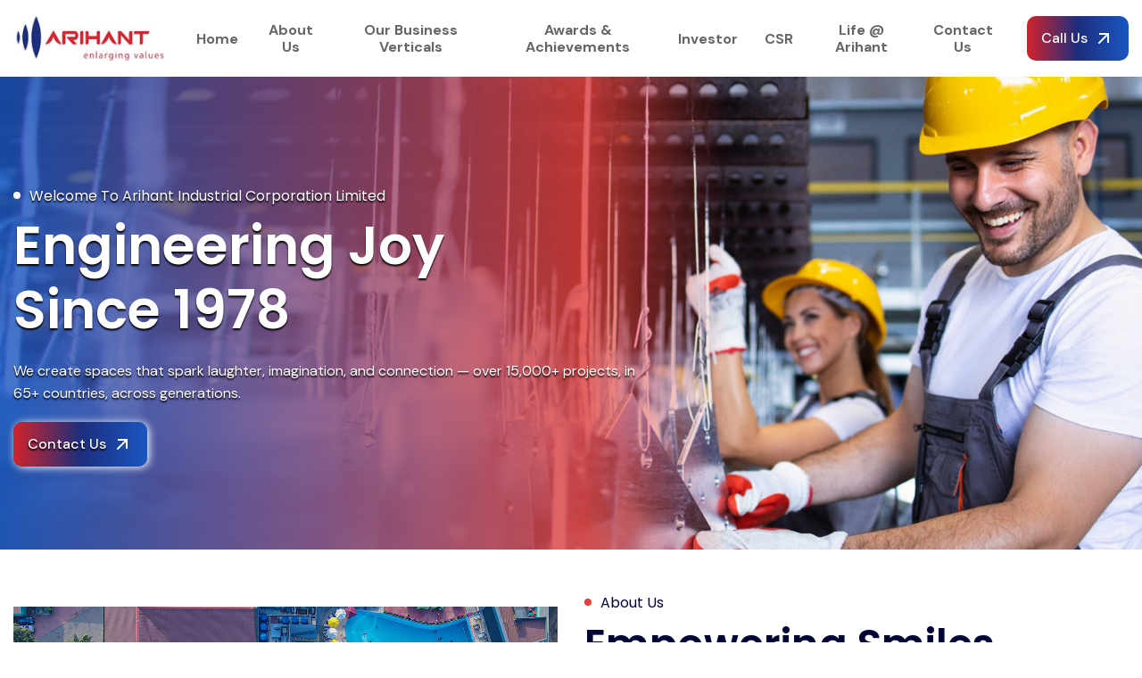

--- FILE ---
content_type: text/html; charset=UTF-8
request_url: http://www.arihant.com/about-us.php
body_size: 76928
content:
<!DOCTYPE html>
<html lang="zxx">
<head>
    <!-- Meta -->
    <meta charset="utf-8">
    <meta http-equiv="X-UA-Compatible" content="IE=edge">
    <meta name="viewport" content="width=device-width, initial-scale=1.0, maximum-scale=1">
    <meta name="description" content="">
    <meta name="keywords" content="">
    <meta name="author" content="Awaiken">
    <!-- Page Title -->
    <title>Arihant Industrial Corporation Ltd.</title>
    <!-- Favicon Icon -->
    <link rel="shortcut icon" type="image/x-icon" href="images/favicon.png">
    <!-- Google Fonts Css-->
    <link rel="preconnect" href="https://fonts.googleapis.com/">
    <link rel="preconnect" href="https://fonts.gstatic.com/" crossorigin>
    <link
        href="https://fonts.googleapis.com/css2?family=DM+Sans:ital,opsz,wght@0,9..40,100..1000;1,9..40,100..1000&amp;family=Poppins:ital,wght@0,100;0,200;0,300;0,400;0,500;0,600;0,700;0,800;0,900;1,100;1,200;1,300;1,400;1,500;1,600;1,700;1,800;1,900&amp;display=swap"
        rel="stylesheet">
    <!-- Bootstrap Css -->
    <link href="css/bootstrap.min.css" rel="stylesheet" media="screen">
    <!-- SlickNav Css -->
    <link href="css/slicknav.min.css" rel="stylesheet">
    <!-- Swiper Css -->
    <link rel="stylesheet" href="css/swiper-bundle.min.css">
    <!-- Font Awesome Icon Css-->
    <link href="css/all.min.css" rel="stylesheet" media="screen">
    <!-- Animated Css -->
    <link href="css/animate.css" rel="stylesheet">
    <!-- Magnific Popup Core Css File -->
    <link rel="stylesheet" href="css/magnific-popup.css">
    <!-- Mouse Cursor Css File -->
    <link rel="stylesheet" href="css/mousecursor.css">
    <!-- Main Custom Css -->
    <link href="css/custom.css" rel="stylesheet" media="screen">
    <link href="mystyle.css" rel="stylesheet">
    <link rel="stylesheet" href="css/my-style.css">
</head>
<body id="#top">
    <!-- Header Start -->
    <header class="main-header">
        <div class="header-sticky">
            <nav class="navbar navbar-expand-lg">
                <div class="container">
                    <!-- Logo Start -->
                    <a class="navbar-brand" href="index.php">
                        <img src="images/logo.jpg" alt="Logo">
                    </a>
                    <!-- Logo End -->
                    <!-- Main Menu Start -->
                    <div class="collapse navbar-collapse main-menu">
                        <div class="nav-menu-wrapper">
                            <ul class="navbar-nav mr-auto" id="menu">
                                <li class="nav-item "><a class="nav-link" href="index.php">Home</a>
                                </li>
                                <li class="nav-item"><a class="nav-link" href="about.php">About Us</a>
                                </li>
                                <li class="nav-item"><a class="nav-link" href="our-business-verticals.php">Our Business
                                        Verticals</a></li>
                                <li class="nav-item "><a class="nav-link" href="awards-and-achivements.php">Awards &
                                        Achievements </a> </li>
                                <li class="nav-item "><a class="nav-link" href="investor.php">Investor </a> </li>
                                <li class="nav-item "><a class="nav-link" href="csr.php">CSR </a> </li>
                                <li class="nav-item"><a class="nav-link" href="life-at-arihant.php">Life @ Arihant </a>
                                </li>
                                <li class="nav-item"><a class="nav-link" href="contact.php">Contact Us</a></li>
                            </ul>
                        </div>
                        <!-- Header Btn Start -->
                        <div class="header-btn d-inline-flex">
                            <a href="tel:+919923012737" class="btn-default">Call Us</a>
                        </div>
                        <!-- Header Btn End -->
                    </div>
                    <!-- Main Menu End -->
                    <div class="navbar-toggle"></div>
                </div>
            </nav>
            <div class="responsive-menu"></div>
        </div>
    </header>
    <!-- Header End --><body id="#top">
    <!-- Hero Section Start -->
    <div class="hero hero-slider-layout">
        <div class="swiper">
            <div class="swiper-wrapper">
                <!-- Hero Slide Start -->
                <div class="swiper-slide">
                    <div class="hero-slide">
                        <!-- Slider Image Start -->
                        <div class="hero-slider-image">
                            <img src="img/home/hero-bg.jpg" alt="">
                        </div>
                        <!-- Slider Image End -->
                        <div class="container">
                            <div class="row align-items-center">
                                <div class="col-lg-7 col-md-9">
                                    <!-- Hero Content Start -->
                                    <div class="hero-content home-slider-content">
                                        <!-- Section Title Start -->
                                        <div class="section-title home-banner-h3 dark-section">
                                            <h3 class="wow fadeInUp">Welcome to Arihant Industrial Corporation Limited
                                            </h3>
                                            <h1 class="wow fadeInUp" data-wow-delay="0.2s" data-cursor="-opaque">
                                                Engineering Joy <br> Since 1978</h1>
                                            <p class="wow fadeInUp d-none d-md-block" data-wow-delay="0.4s">We create
                                                spaces that spark laughter, imagination, and connection — over 15,000+
                                                projects, in 65+ countries, across generations.
                                            </p>
                                        </div>
                                        <div class="hero-body wow fadeInUp" data-wow-delay="0.6s">
                                            <!-- Hero Button Start -->
                                            <div class="hero-btn">
                                                <a href="contact.php" class="btn-default">Contact Us</a>
                                            </div>
                                        </div>
                                    </div>
                                    <!-- Hero Content End -->
                                </div>
                            </div>
                        </div>
                    </div>
                </div>
                <!-- Hero Slide End -->
            </div>
            <div class="hero-pagination"></div>
        </div>
    </div>
    <!-- Hero Section End -->
    <!-- About Us Section Start -->
    <div class="about-us">
        <div class="container">
            <div class="row align-items-center">
                <div class="col-lg-6">
                    <!-- About Us Images Start -->
                    <!-- Carousel Start -->
                    <div class="project-single-slider">
                        <div class="swiper">
                            <div class="swiper-wrapper">
                                <div class="swiper-slide">
                                    <figure class="image-anime">
                                        <img src="img/our-business/our-vision/arihant-play/1.jpg" alt="">
                                    </figure>
                                </div>
                                <div class="swiper-slide">
                                    <figure class="image-anime">
                                        <img src="img/home/about-us-2.jpg" alt="">
                                    </figure>
                                </div>
                                <div class="swiper-slide">
                                    <figure class="image-anime">
                                        <img src="img/home/about-us-3.jpg" alt="">
                                    </figure>
                                </div>
                                <div class="swiper-slide">
                                    <figure class="image-anime">
                                        <img src="img/home/slider/a.jpg" alt="">
                                    </figure>
                                </div>
                                <div class="swiper-slide">
                                    <figure class="image-anime">
                                        <img src="img/home/slider/b.jpg" alt="">
                                    </figure>
                                </div>
                                <div class="swiper-slide">
                                    <figure class="image-anime">
                                        <img src="img/home/slider/c.jpg" alt="">
                                    </figure>
                                </div>
                                <div class="swiper-slide">
                                    <figure class="image-anime">
                                        <img src="img/home/slider/d.jpg" alt="">
                                    </figure>
                                </div>
                                <div class="swiper-slide">
                                    <figure class="image-anime">
                                        <img src="img/home/slider/e.jpg" alt="">
                                    </figure>
                                </div>
                            </div>
                            <!-- Add Pagination -->
                            <div class="project-pagination"></div>
                        </div>
                    </div>
                    <!-- Carousel End -->
                    <!-- About Us Images End -->
                </div>
                <div class="col-lg-6">
                    <!-- About Us Content Start -->
                    <div class="about-us-content pt-4 pt-md-0">
                        <!-- Section Title Start -->
                        <div class="section-title">
                            <h3 class="wow fadeInUp">About us</h3>
                            <h2 class="wow fadeInUp" data-wow-delay="0.2s" data-cursor="-opaque">Empowering Smiles
                                Through <span>Joyful Innovation</span></h2>
                            <p class="wow fadeInUp" data-wow-delay="0.4s">Turning spaces into unforgettable experiences
                                since 1978. From world-class slides to imaginative play systems, We create safe,
                                sustainable environments that invite children, families, and thrill-seekers into
                                unforgettable experiences — whether at a bustling waterpark, a serene resort, or a
                                public play zone.</p>
                            <!-- <p class="wow fadeInUp" data-wow-delay="0.6s">Whether you're a startup or an established enterprise, we are here to guide you every step of the way.</p> -->
                        </div>
                        <!-- Section Title End -->
                        <!-- About Us Footer Start -->
                        <div class="about-us-footer">
                            <div class="about-us-footer-counter">
                                <h2><span class="counter">45</span>+</h2>
                            </div>
                            <div class="about-us-footer-content">
                                <h3>Year's of experience</h3>
                            </div>
                            <div class="about-us-footer-button btn-about">
                                <a href="about.php" class="btn-default">more about</a>
                            </div>
                        </div>
                        <!-- About Us Footer End -->
                    </div>
                    <!-- About Us Content End -->
                </div>
            </div>
        </div>
    </div>
    <!-- About Us Section End -->
    <!-- Our Services Section Start -->
    <div class="our-services position-relative">
        <div class="container">
            <div class="row section-row align-items-center">
                <div class="col-lg-6">
                    <!-- Section Title Start -->
                    <div class="section-title">
                        <h2 class="wow fadeInUp" data-wow-delay="0.2s" data-cursor="-opaque">Our Business
                            <span>Verticles</span></h2>
                    </div>
                    <!-- Section Title End -->
                </div>
                <div class="col-lg-6">
                    <!-- Section Title Content Start -->
                    <div class="section-title-content wow fadeInUp" data-wow-delay="0.4s">
                        <p>Established over 45+ years ago, Arihant began with a mission to bring innovation to the
                            global
                            attractions industry. Today, we thrive across four dynamic business verticals — delivering
                            joy, quality, and value with every experience.</p>
                    </div>
                    <!-- Section Title Content End -->
                </div>
            </div>
            <div class="row">
                <div class="col-lg-12">
                    <!-- Our Service Box Start -->
                    <div class="our-service-box">
                        <!-- Service Item List Start -->
                        <div class="service-item-list">
                            <!-- Service Item Start -->
                            <div class="service-item wow fadeInUp">
                                <div class="service-image">
                                    <a href="#" data-cursor-text="View">
                                        <figure class="image-anime">
                                            <img src="img/home/waterpark-equipment.jpg" alt="">
                                        </figure>
                                    </a>
                                </div>
                                <div class="service-content d-none d-md-block">
                                    <div class="service-title">
                                        <img src="img/home/water-slide.png" alt="">
                                        <h3><a href="our-business-verticals.php#arihant-water-park-equipment">Waterpark
                                                Equipment</a></h3>
                                    </div>
                                    <div class="service-body">
                                        <p>Thrilling, safe, and globally loved water attractions.</p>
                                    </div>
                                </div>
                            </div>
                            <!-- Service Item End -->
                            <!-- Service Item Start -->
                            <div class="service-item active wow fadeInUp" data-wow-delay="0.2s">
                                <div class="service-image">
                                    <a href="#" data-cursor-text="View">
                                        <figure class="image-anime">
                                            <img src="img/home/playground-equipment.jpg" alt="">
                                        </figure>
                                    </a>
                                </div>
                                <div class="service-content d-none d-md-block">
                                    <div class="service-title">
                                        <img src="img/home/playground-equipment.png" alt="">
                                        <h3><a href="our-business-verticals.php#arihant-play">Playground Equipment</a>
                                        </h3>
                                    </div>
                                    <div class="service-body">
                                        <p>Creative, active play spaces for every age.</p>
                                    </div>
                                </div>
                            </div>
                            <!-- Service Item End -->
                            <!-- Service Item Start -->
                            <div class="service-item wow fadeInUp" data-wow-delay="0.4s">
                                <div class="service-image">
                                    <a href="#" data-cursor-text="View">
                                        <figure class="image-anime">
                                            <img src="img/home/the-great-escape.jpg" alt="">
                                        </figure>
                                    </a>
                                </div>
                                <div class="service-content d-none d-md-block">
                                    <div class="service-title">
                                        <img src="img/home/slide.png" alt="" class="img-fluid">
                                        <h3><a href="our-business-verticals.php#the-great-escape">The Great Escape water
                                                park</a></h3>
                                    </div>
                                    <div class="service-body">
                                        <p>Mumbai's favorite destination for fun and food.</p>
                                    </div>
                                </div>
                            </div>
                            <!-- Service Item End -->
                            <!-- Service Item Start -->
                            <div class="service-item wow fadeInUp" data-wow-delay="0.6s">
                                <div class="service-image">
                                    <a href="#" data-cursor-text="View">
                                        <figure class="image-anime">
                                            <img src="img/home/arihant-composites.jpg" alt="">
                                        </figure>
                                    </a>
                                </div>
                                <div class="service-content d-none d-md-block">
                                    <div class="service-title">
                                        <img src="img/home/composites.png" alt="">
                                        <h3><a href="our-business-verticals.php#arihant-composites">Arihant
                                                Composites</a></h3>
                                    </div>
                                    <div class="service-body">
                                        <p> High-performance composites for design and durability.</p>
                                    </div>
                                </div>
                            </div>
                            <!-- Service Item End -->
                        </div>
                        <!-- Service Item List End -->
                        <!-- Contact Us Now Text Start -->
                        <!-- <div class="contact-us-now-text wow fadeInUp" data-wow-delay="0.8s">
                            <p><i class="fa-regular fa-envelope"></i> Save your precious time and effort spent for finding a solutions. <a href="contact.html">contact us now.</a></p>
                        </div> -->
                        <!-- Contact Us Now Text End -->
                    </div>
                    <!-- Our Service Box End -->
                </div>
                <!-- <div class="col-md-12 text-center pt-5">
                    <div class="hero-btn">
                        <a href="contact.php" class="btn-default">Contact Us</a>
                    </div>
                </div> -->
            </div>
            <div class="position-absolute btn-vertical-posit d-none d-md-block">
                <div class="vertical-btn">
                    <a href="contact.php" class="vertical-contact">Contact Us</a>
                </div>
            </div>
        </div>
    </div>
    <!-- Why Choose Us Section Start -->
    <div class="why-choose-us">
        <div class="container">
            <div class="row align-items-center">
                <div class="col-lg-4">
                    <!-- Why Choose Content Start -->
                    <div class="why-choose-content">
                        <!-- Section Title Start -->
                        <div class="section-title">
                            <h3 class="wow fadeInUp">why choose us</h3>
                            <h2 class="wow fadeInUp" data-wow-delay="0.2s" data-cursor="-opaque">Our
                                <span>Impact</span>
                            </h2>
                            <p class="wow fadeInUp" data-wow-delay="0.4s">Developed in an inclusive manner,
                                this
                                philosophy has become a motto which resonates with each Arihantite.</p>
                        </div>
                        <!-- Section Title End -->
                        <!-- Why Choose List Start -->
                        <div class="why-choose-list wow fadeInUp" data-wow-delay="0.6s">
                            <ul>
                                <li>875+ Completed Projects — globally recognized installations</li>
                                <li>65+ Countries Served — trusted by clients on 5 continents</li>
                                <li>200+ Expert Team Members — turning ideas into world-class attractions
                                </li>
                                <li>250,000+ sq. ft. Manufacturing Facility — where imagination meets
                                    precision</li>
                            </ul>
                        </div>
                        <!-- Why Choose List End -->
                        <!-- Why Choose Button Start -->
                        <div class="why-choose-btn wow fadeInUp" data-wow-delay="0.8s">
                            <a href="contact.php" class="btn-default">contact now</a>
                        </div>
                        <!-- Why Choose Button End -->
                    </div>
                    <!-- Why Choose Content End -->
                </div>
                <div class="col-lg-4 col-md-6">
                    <!-- Why Choose Image Start -->
                    <div class="why-choose-image">
                        <figure class="image-anime reveal">
                            <img src="img/home/why-choose-us1.jpg" alt="">
                        </figure>
                    </div>
                    <!-- Why Choose Image End -->
                </div>
                <div class="col-lg-4 col-md-6">
                    <!-- Why Choose Us Info Start -->
                    <div class="why-choose-us-info">
                        <!-- Why Choose Author Info Start -->
                        <div class="why-choose-author-info">
                            <h3 class="wow fadeInUp">Why we exist</h3>
                            <p class="wow fadeInUp" data-wow-delay="0.2s">At Arihant, we engineer smiles. We
                                are
                                architects of happy moments. All our products and services are designed and
                                manufactured
                                with only one objective - to give our customers fun-times to treasure. Every
                                Arihantite
                                is inspired to create experiences which in turn create unlimited joy and
                                delight.</p>
                        </div>
                        <!-- Why Choose Author Info End -->
                        <!-- Why Choose Author Skillbar Start -->
                        <div class="why-choose-author-skillbar">
                            <!-- Skills Progress Bar Start -->
                            <div class="skills-progress-bar">
                                <!-- Skill Item Start -->
                                <div class="skillbar" data-percent="75%">
                                    <div class="skill-data">
                                        <div class="skill-title">Customer-Centric Innovation</div>
                                        <div class="skill-no">75%</div>
                                    </div>
                                    <div class="skill-progress">
                                        <div class="count-bar"></div>
                                    </div>
                                </div>
                                <!-- Skill Item End -->
                            </div>
                            <!-- Skills Progress Bar End -->
                            <!-- Skills Progress Bar Start -->
                            <div class="skills-progress-bar">
                                <!-- Skill Item Start -->
                                <div class="skillbar" data-percent="89%">
                                    <div class="skill-data">
                                        <div class="skill-title">Uncompromised Quality & Safety </div>
                                        <div class="skill-no">90%</div>
                                    </div>
                                    <div class="skill-progress">
                                        <div class="count-bar"></div>
                                    </div>
                                </div>
                                <!-- Skill Item End -->
                            </div>
                            <div class="skills-progress-bar">
                                <!-- Skill Item Start -->
                                <div class="skillbar" data-percent="89%">
                                    <div class="skill-data">
                                        <div class="skill-title">Global Reach, Local Insight </div>
                                        <div class="skill-no">60%</div>
                                    </div>
                                    <div class="skill-progress">
                                        <div class="count-bar"></div>
                                    </div>
                                </div>
                                <!-- Skill Item End -->
                            </div>
                            <div class="skills-progress-bar">
                                <!-- Skill Item Start -->
                                <div class="skillbar" data-percent="89%">
                                    <div class="skill-data">
                                        <div class="skill-title">Sustainability & Smart Design </div>
                                        <div class="skill-no">80%</div>
                                    </div>
                                    <div class="skill-progress">
                                        <div class="count-bar"></div>
                                    </div>
                                </div>
                                <!-- Skill Item End -->
                            </div>
                            <!-- Skills Progress Bar End -->
                        </div>
                        <!-- Why Choose Author Skillbar End -->
                    </div>
                    <!-- Why Choose Us Info End -->
                </div>
            </div>
        </div>
    </div>
    <!-- Why Choose Us Section End -->
    <!-- How We Work Section Start -->
    <div class="how-we-work">
        <div class="container">
            <div class="row">
                <div class="col-lg-12">
                    <!-- Work Counter List Start -->
                    <div class="work-counter-list">
                        <p class="text-white vertical-p d-none d-md-block">key Stats</p>
                        <!-- Work Counter List Item Start -->
                        <div class="work-counter-list-item">
                            <div class="work-counter-item-header">
                                <div class="icon-box">
                                    <img src="images/icon-work-counter-1.svg" alt="">
                                </div>
                                <div class="work-counter-item-no">
                                    <h3 class="text-white"><span class="counter">250</span>k+ </h3>
                                </div>
                            </div>
                            <div class="work-counter-item-content">
                                <h3 class="text-white text-center work-desc">INSTALLATIONS</h3>
                            </div>
                        </div>
                        <!-- Work Counter List Item Start -->
                        <div class="work-counter-list-item active">
                            <div class="work-counter-item-header">
                                <div class="icon-box">
                                    <img src="images/icon-work-counter-2.svg" alt="">
                                </div>
                                <div class="work-counter-item-no">
                                    <h3 class="text-white"><span class="counter">875</span>+</h3>
                                </div>
                            </div>
                            <div class="work-counter-item-content">
                                <h3 class="text-white text-center  work-desc">PROJECT GLOBALLY</h3>
                            </div>
                        </div>
                        <!-- Work Counter List Item End -->
                        <!-- Work Counter List Item Start -->
                        <div class="work-counter-list-item">
                            <div class="work-counter-item-header">
                                <div class="icon-box">
                                    <img src="images/icon-work-counter-3.svg" alt="">
                                </div>
                                <div class="work-counter-item-no">
                                    <h3 class="text-white"><span class="counter">35</span>+</h3>
                                </div>
                            </div>
                            <div class="work-counter-item-content">
                                <h3 class="text-white text-center work-desc">INDUSTRY AWARDS </h3>
                            </div>
                        </div>
                        <!-- Work Counter List Item End -->
                        <!-- Work Counter List Item Start -->
                        <div class="work-counter-list-item">
                            <div class="work-counter-item-header">
                                <div class="icon-box">
                                    <img src="images/icon-work-counter-4.svg" alt="">
                                </div>
                                <div class="work-counter-item-no">
                                    <h3 class="text-white"><span class="counter">65 </span> +</h3>
                                </div>
                            </div>
                            <div class="work-counter-item-content">
                                <h3 class="text-white text-center work-desc">COUNTRIES</h3>
                            </div>
                        </div>
                        <!-- Work Counter List Item End -->
                    </div>
                    <!-- Work Counter List End -->
                </div>
            </div>
        </div>
    </div>
    <!-- How We Work Section End -->
    <!-- Our Achivements Section Start -->
    <div class="our-achivements">
        <div class="container">
            <div class="row section-row align-items-center text-center">
                <div class="col-lg-12">
                    <!-- Section Title Start -->
                    <div class="section-title">
                        <h3 class="wow fadeInUp">Our Awards</h3>
                        <h2 class="wow fadeInUp" data-wow-delay="0.2s" data-cursor="-opaque">Excellence
                            celebrating our
                            <span>achievements</span></h2>
                    </div>
                    <!-- Section Title End -->
                </div>
            </div>
            <div class="row align-items-center">
                <div class="col-lg-6">
                    <!-- Achivement Image Start -->
                    <div class="achivement-image">
                        <figure class="image-anime reveal">
                            <img src="img/home/our-awards.jpg" alt="">
                        </figure>
                    </div>
                    <!-- Achivement Image End -->
                </div>
                <div class="col-lg-6">
                    <!-- Achievement Accordian Start -->
                    <div class="faq-accordion" id="achievement-accordion">
                        <!-- Achievement Accordian Item Start -->
                        <div class="accordion-item wow fadeInUp">
                            <h2 class="accordion-header" id="achiveheading1">
                                <button class="accordion-button" type="button" data-bs-toggle="collapse"
                                    data-bs-target="#achivecollapse1" aria-expanded="true"
                                    aria-controls="achivecollapse1">
                                    IAAPA Brass Ring Award - Infinity Mat Racer (2024)
                                </button>
                            </h2>
                            <div id="achivecollapse1" class="accordion-collapse collapse show"
                                aria-labelledby="achiveheading1" data-bs-parent="#achievement-accordion">
                                <div class="accordion-body">
                                    <p>Awarded at the IAAPA Expo in Orlando, the Infinity Mat Racer
                                        redefined speed and
                                        splash with its dynamic multi-lane thrill — earning Arihant global
                                        recognition
                                        for innovation in water attractions.</p>
                                </div>
                            </div>
                        </div>
                        <!-- Achievement Accordian Item Start -->
                        <div class="accordion-item wow fadeInUp">
                            <h2 class="accordion-header" id="achiveheading5">
                                <button class="accordion-button" type="button" data-bs-toggle="collapse"
                                    data-bs-target="#achivecollapse5" aria-expanded="true"
                                    aria-controls="achivecollapse5">
                                    IAAPI Best innovative Wet Ride 2023-24
                                </button>
                            </h2>
                            <div id="achivecollapse5" class="accordion-collapse collapse"
                                aria-labelledby="achiveheading5" data-bs-parent="#achievement-accordion">
                                <div class="accordion-body">
                                    <p>Recognized by IAAPI in 2023-24 for introducing the “Best Innovative
                                        Wet Ride,”
                                        showcasing excellence in creativity, engineering, and guest
                                        experience.</p>
                                </div>
                            </div>
                        </div>
                        <!-- Achievement Accordian Item Start -->
                        <div class="accordion-item wow fadeInUp">
                            <h2 class="accordion-header" id="achiveheading6">
                                <button class="accordion-button" type="button" data-bs-toggle="collapse"
                                    data-bs-target="#achivecollapse6" aria-expanded="true"
                                    aria-controls="achivecollapse6">
                                    National Awards for Excellence - Best Wet Ride 2023
                                </button>
                            </h2>
                            <div id="achivecollapse6" class="accordion-collapse collapse"
                                aria-labelledby="achiveheading6" data-bs-parent="#achievement-accordion">
                                <div class="accordion-body">
                                    <p>Awarded the “Best Wet Ride” at the 2023 National Awards for
                                        Excellence, honoring
                                        our commitment to quality, thrill, and innovation in water
                                        attractions.</p>
                                </div>
                            </div>
                        </div>
                        <div>
                            <p><i> Each award represents a promise fulfilled — to innovate boldly, deliver
                                    globally, and
                                    create joy that lasts forever</i></p>
                        </div>
                    </div>
                    <!-- Achievement Accordian End -->
                </div>
            </div>
        </div>
    </div>
    <!-- Our Achivements Section End -->
    <!-- Our Team Section Start -->
    <div class="our-team about-page-team">
        <div class="container">
            <div class="row">
                <div class="row section-row">
                    <div class="col-lg-12 col-md-8">
                        <!-- Section Title Start -->
                        <div class="section-title text-center">
                            <h2 class="wow fadeInUp" data-wow-delay="0.2s" data-cursor="-opaque">Our
                                <span>Clients
                                </span>
                            </h2>
                        </div>
                        <!-- Section Title End -->
                    </div>
                </div>
                <div class="col-lg-12">
                    <!-- Our Company Slider Start -->
                    <div class="our-company-slider our-client-logo-slider">
                        <div class="swiper">
                            <div class="swiper-wrapper">
                                <!-- Company Support Logo Start -->
                                <div class="swiper-slide client-logo-slider">
                                    <div class="company-logo">
                                        <img src="img/our-business/client-logo/45.jpg" alt="">
                                    </div>
                                    <div class="company-logo">
                                        <img src="img/our-business/client-logo/78.jpg" alt="">
                                    </div>
                                    <div class="company-logo">
                                        <img src="img/our-business/client-logo/64.jpg" alt="">
                                    </div>
                                </div>
                                <!-- Company Support Logo End -->
                                <div class="swiper-slide client-logo-slider">
                                    <div class="company-logo">
                                        <img src="img/our-business/client-logo/43.jpg" alt="">
                                    </div>
                                    <div class="company-logo">
                                        <img src="img/our-business/client-logo/34.jpg" alt="">
                                    </div>
                                    <div class="company-logo">
                                        <img src="img/our-business/client-logo/53.jpg" alt="">
                                    </div>
                                </div>
                                <div class="swiper-slide client-logo-slider">
                                    <div class="company-logo">
                                        <img src="img/our-business/client-logo/75.jpg" alt="">
                                    </div>
                                    <div class="company-logo">
                                        <img src="img/our-business/client-logo/39.jpg" alt="">
                                    </div>
                                    <div class="company-logo">
                                        <img src="img/our-business/client-logo/70.jpg" alt="">
                                    </div>
                                </div>
                                <div class="swiper-slide client-logo-slider">
                                    <div class="company-logo">
                                        <img src="img/our-business/client-logo/28.jpg" alt="">
                                    </div>
                                    <div class="company-logo">
                                        <img src="img/our-business/client-logo/71.jpg" alt="">
                                    </div>
                                    <div class="company-logo">
                                        <img src="img/our-business/client-logo/69.jpg" alt="">
                                    </div>
                                </div>
                                <div class="swiper-slide client-logo-slider">
                                    <div class="company-logo">
                                        <img src="img/our-business/client-logo/37.jpg" alt="">
                                    </div>
                                    <div class="company-logo">
                                        <img src="img/our-business/client-logo/47.jpg" alt="">
                                    </div>
                                    <div class="company-logo">
                                        <img src="img/our-business/client-logo/32.jpg" alt="">
                                    </div>
                                </div>
                                <div class="swiper-slide client-logo-slider">
                                    <div class="company-logo">
                                        <img src="img/our-business/client-logo/20.jpg" alt="">
                                    </div>
                                    <div class="company-logo">
                                        <img src="img/our-business/client-logo/38.jpg" alt="">
                                    </div>
                                    <div class="company-logo">
                                        <img src="img/our-business/client-logo/44.jpg" alt="">
                                    </div>
                                </div>
                                <div class="swiper-slide client-logo-slider">
                                    <div class="company-logo">
                                        <img src="img/our-business/client-logo/61.jpg" alt="">
                                    </div>
                                    <div class="company-logo">
                                        <img src="img/our-business/client-logo/65.jpg" alt="">
                                    </div>
                                    <div class="company-logo">
                                        <img src="img/our-business/client-logo/77.jpg" alt="">
                                    </div>
                                </div>
                                <div class="swiper-slide client-logo-slider">
                                    <div class="company-logo">
                                        <img src="img/our-business/client-logo/49.jpg" alt="">
                                    </div>
                                    <div class="company-logo">
                                        <img src="img/our-business/client-logo/54.jpg" alt="">
                                    </div>
                                    <div class="company-logo">
                                        <img src="img/our-business/client-logo/67.jpg" alt="">
                                    </div>
                                </div>
                                <div class="swiper-slide client-logo-slider">
                                    <div class="company-logo"><img src="img/our-business/client-logo/46.jpg" alt="">
                                    </div>
                                    <div class="company-logo"><img src="img/our-business/client-logo/9.jpg" alt="">
                                    </div>
                                    <div class="company-logo"><img src="img/our-business/client-logo/48.jpg" alt="">
                                    </div>
                                </div>
                                <div class="swiper-slide client-logo-slider">
                                    <div class="company-logo"><img src="img/our-business/client-logo/42.jpg" alt="">
                                    </div>
                                    <div class="company-logo"><img src="img/our-business/client-logo/7.jpg" alt="">
                                    </div>
                                    <div class="company-logo"><img src="img/our-business/client-logo/19.jpg" alt="">
                                    </div>
                                </div>
                                <div class="swiper-slide client-logo-slider">
                                    <div class="company-logo"><img src="img/our-business/client-logo/1.jpg" alt="">
                                    </div>
                                    <div class="company-logo"><img src="img/our-business/client-logo/2.jpg" alt="">
                                    </div>
                                    <div class="company-logo"><img src="img/our-business/client-logo/3.jpg" alt="">
                                    </div>
                                </div>
                                <div class="swiper-slide client-logo-slider">
                                    <div class="company-logo"><img src="img/our-business/client-logo/4.jpg" alt="">
                                    </div>
                                    <div class="company-logo"><img src="img/our-business/client-logo/5.jpg" alt="">
                                    </div>
                                    <div class="company-logo"><img src="img/our-business/client-logo/6.jpg" alt="">
                                    </div>
                                </div>
                                <div class="swiper-slide client-logo-slider">
                                    <div class="company-logo"><img src="img/our-business/client-logo/35.jpg" alt="">
                                    </div>
                                    <div class="company-logo"><img src="img/our-business/client-logo/36.jpg" alt="">
                                    </div>
                                    <div class="company-logo"><img src="img/our-business/client-logo/40.jpg" alt="">
                                    </div>
                                </div>
                                <div class="swiper-slide client-logo-slider">
                                    <div class="company-logo"><img src="img/our-business/client-logo/51.jpg" alt="">
                                    </div>
                                    <div class="company-logo"><img src="img/our-business/client-logo/52.jpg" alt="">
                                    </div>
                                    <div class="company-logo"><img src="img/our-business/client-logo/55.jpg" alt="">
                                    </div>
                                </div>
                                <div class="swiper-slide client-logo-slider">
                                    <div class="company-logo"><img src="img/our-business/client-logo/56.jpg" alt="">
                                    </div>
                                    <div class="company-logo"><img src="img/our-business/client-logo/57.jpg" alt="">
                                    </div>
                                    <div class="company-logo"><img src="img/our-business/client-logo/58.jpg" alt="">
                                    </div>
                                </div>
                                <div class="swiper-slide client-logo-slider">
                                    <div class="company-logo"><img src="img/our-business/client-logo/59.jpg" alt="">
                                    </div>
                                    <div class="company-logo"><img src="img/our-business/client-logo/60.jpg" alt="">
                                    </div>
                                    <div class="company-logo"><img src="img/our-business/client-logo/62.jpg" alt="">
                                    </div>
                                </div>
                                <div class="swiper-slide client-logo-slider">
                                    <div class="company-logo"><img src="img/our-business/client-logo/63.jpg" alt="">
                                    </div>
                                    <div class="company-logo"><img src="img/our-business/client-logo/66.jpg" alt="">
                                    </div>
                                    <div class="company-logo"><img src="img/our-business/client-logo/68.jpg" alt="">
                                    </div>
                                </div>
                                <div class="swiper-slide client-logo-slider">
                                    <div class="company-logo"><img src="img/our-business/client-logo/72.jpg" alt="">
                                    </div>
                                    <div class="company-logo"><img src="img/our-business/client-logo/73.jpg" alt="">
                                    </div>
                                    <div class="company-logo"><img src="img/our-business/client-logo/85.jpg" alt="">
                                    </div>
                                </div>
                                <div class="swiper-slide client-logo-slider">
                                    <div class="company-logo">
                                        <img src="img/our-business/client-logo/33.jpg" alt="">
                                    </div>
                                    <div class="company-logo">
                                        <img src="img/our-business/client-logo/29.jpg" alt="">
                                    </div>
                                    <div class="company-logo">
                                        <img src="img/our-business/client-logo/27.jpg" alt="">
                                    </div>
                                </div>
                                <div class="swiper-slide client-logo-slider">
                                    <div class="company-logo">
                                        <img src="img/our-business/client-logo/50.jpg" alt="">
                                    </div>
                                    <div class="company-logo">
                                        <img src="img/our-business/client-logo/41.jpg" alt="">
                                    </div>
                                    <div class="company-logo">
                                        <img src="img/our-business/client-logo/74.jpg" alt="">
                                    </div>
                                </div>
                                <div class="swiper-slide client-logo-slider">
                                    <div class="company-logo"><img src="img/our-business/client-logo/8.jpg" alt="">
                                    </div>
                                    <div class="company-logo"><img src="img/our-business/client-logo/10.jpg" alt="">
                                    </div>
                                    <div class="company-logo"><img src="img/our-business/client-logo/11.jpg" alt="">
                                    </div>
                                </div>
                                <div class="swiper-slide client-logo-slider">
                                    <div class="company-logo"><img src="img/our-business/client-logo/12.jpg" alt="">
                                    </div>
                                    <div class="company-logo"><img src="img/our-business/client-logo/13.jpg" alt="">
                                    </div>
                                    <div class="company-logo"><img src="img/our-business/client-logo/14.jpg" alt="">
                                    </div>
                                </div>
                                <div class="swiper-slide client-logo-slider">
                                    <div class="company-logo"><img src="img/our-business/client-logo/15.jpg" alt="">
                                    </div>
                                    <div class="company-logo"><img src="img/our-business/client-logo/16.jpg" alt="">
                                    </div>
                                    <div class="company-logo"><img src="img/our-business/client-logo/17.jpg" alt="">
                                    </div>
                                </div>
                                <div class="swiper-slide client-logo-slider">
                                    <div class="company-logo"><img src="img/our-business/client-logo/18.jpg" alt="">
                                    </div>
                                    <div class="company-logo"><img src="img/our-business/client-logo/21.jpg" alt="">
                                    </div>
                                    <div class="company-logo"><img src="img/our-business/client-logo/22.jpg" alt="">
                                    </div>
                                </div>
                                <div class="swiper-slide client-logo-slider">
                                    <div class="company-logo"><img src="img/our-business/client-logo/23.jpg" alt="">
                                    </div>
                                    <div class="company-logo"><img src="img/our-business/client-logo/24.jpg" alt="">
                                    </div>
                                    <div class="company-logo"><img src="img/our-business/client-logo/25.jpg" alt="">
                                    </div>
                                </div>
                                <div class="swiper-slide client-logo-slider">
                                    <div class="company-logo"><img src="img/our-business/client-logo/26.jpg" alt="">
                                    </div>
                                    <div class="company-logo"><img src="img/our-business/client-logo/30.jpg" alt="">
                                    </div>
                                    <div class="company-logo"><img src="img/our-business/client-logo/31.jpg" alt="">
                                    </div>
                                </div>
                                <div class="swiper-slide client-logo-slider">
                                    <div class="company-logo"><img src="img/our-business/client-logo/86.jpg" alt="">
                                    </div>
                                    <div class="company-logo"><img src="img/our-business/client-logo/87.jpg" alt="">
                                    </div>
                                    <div class="company-logo"><img src="img/our-business/client-logo/88.jpg" alt="">
                                    </div>
                                </div>
                                <div class="swiper-slide client-logo-slider">
                                    <div class="company-logo"><img src="img/our-business/client-logo/89.jpg" alt="">
                                    </div>
                                    <div class="company-logo"><img src="img/our-business/client-logo/90.jpg" alt="">
                                    </div>
                                    <div class="company-logo"><img src="img/our-business/client-logo/91.jpg" alt="">
                                    </div>
                                </div>
                                <div class="swiper-slide client-logo-slider">
                                    <div class="company-logo"><img src="img/our-business/client-logo/92.jpg" alt="">
                                    </div>
                                    <div class="company-logo"><img src="img/our-business/client-logo/93.jpg" alt="">
                                    </div>
                                    <div class="company-logo"><img src="img/our-business/client-logo/94.jpg" alt="">
                                    </div>
                                </div>
                                <div class="swiper-slide client-logo-slider">
                                    <div class="company-logo"><img src="img/our-business/client-logo/95.jpg" alt="">
                                    </div>
                                    <div class="company-logo"><img src="img/our-business/client-logo/96.jpg" alt="">
                                    </div>
                                    <div class="company-logo"><img src="img/our-business/client-logo/97.jpg" alt="">
                                    </div>
                                </div>
                                <div class="swiper-slide client-logo-slider">
                                    <div class="company-logo"><img src="img/our-business/client-logo/98.jpg" alt="">
                                    </div>
                                    <div class="company-logo"><img src="img/our-business/client-logo/99.jpg" alt="">
                                    </div>
                                    <div class="company-logo"><img src="img/our-business/client-logo/100.jpg" alt="">
                                    </div>
                                </div>
                                <div class="swiper-slide client-logo-slider">
                                    <div class="company-logo"><img src="img/our-business/client-logo/103.jpg" alt="">
                                    </div>
                                    <div class="company-logo"><img src="img/our-business/client-logo/102.jpg" alt="">
                                    </div>
                                    <div class="company-logo"><img src="img/our-business/client-logo/104.jpg" alt="">
                                    </div>
                                </div>
                            </div>
                            <!-- End of Slides -->
                            <!-- <div class="landscape-moving-bg client-bg"></div> -->
                        </div>
                    </div>
                </div>
                <!-- Our Company Slider End -->
            </div>
        </div>
    </div>
    </div>
    <!-- Our Team Section End -->
    <!-- Our Testimonial Section Start -->
    <div class="our-testimonial">
        <div class="container">
            <div class="row">
                <div class="col-lg-5">
                    <!-- Testimonial Title Box Start -->
                    <div class="testimonial-title-box">
                        <!-- Section Title Start -->
                        <div class="section-title">
                            <h3 class="wow fadeInUp">Client review</h3>
                            <h2 class="wow fadeInUp" data-wow-delay="0.2s" data-cursor="-opaque"><span>Our
                                </span>
                                Clients Say</h2>
                            <img src="img/home/rating.png" alt="">
                        </div>
                        <!-- Section Title End -->
                    </div>
                    <!-- Testimonial Title Box End -->
                </div>
                <div class="col-lg-7">
                    <!-- Testimonial Content Box Start -->
                    <div class="testimonial-content-box">
                        <!-- Testimonial Slider Start -->
                        <div class="testimonial-slider">
                            <div class="swiper">
                                <div class="swiper-wrapper" data-cursor-text="Drag">
                                    <!-- Testimonial Slide Start -->
                                    <div class="swiper-slide">
                                        <div class="testimonial-item">
                                            <div class="testimonial-company-logo">
                                                <h5>Waterpark Equipment</h5>
                                            </div>
                                            <div class="testimonial-content">
                                                <p>“I absolutely love Arihant water park equipment! Their slides
                                                    are so
                                                    much fun, and the staff is always friendly. I can't wait to
                                                    visit
                                                    again!” </p>
                                            </div>
                                            <div class="testimonial-body">
                                                <div class="author-content">
                                                    <h3>Amit Verma</h3>
                                                    <p>Resort Operations Manager</p>
                                                    <p><span class="counter">4.5</span><span>/5</span>
                                                        <i class="fa-solid fa-star"></i>
                                                        <i class="fa-solid fa-star"></i>
                                                        <i class="fa-solid fa-star"></i>
                                                        <i class="fa-solid fa-star"></i>
                                                        <i class="fa-solid fa-star-half"></i></p>
                                                </div>
                                            </div>
                                        </div>
                                    </div>
                                    <!-- Testimonial Slide End -->
                                    <!-- Testimonial Slide Start -->
                                    <div class="swiper-slide">
                                        <div class="testimonial-item">
                                            <div class="testimonial-company-logo">
                                                <h5>Arihant Play</h5>
                                            </div>
                                            <div class="testimonial-content">
                                                <p>“I compliment Arihant on their proactive and professional
                                                    service.
                                                    They continue to update and improve. The quality and timely
                                                    installation make their play equipment truly top-notch.”</p>
                                            </div>
                                            <div class="testimonial-body">
                                                <div class="author-content">
                                                    <h3>KALPATARU LIMITED</h3>
                                                    <p>Project Head</p>
                                                    <p><span class="counter">4.5</span><span>/5</span>
                                                        <i class="fa-solid fa-star"></i>
                                                        <i class="fa-solid fa-star"></i>
                                                        <i class="fa-solid fa-star"></i>
                                                        <i class="fa-solid fa-star"></i>
                                                        <i class="fa-solid fa-star-half"></i></p>
                                                </div>
                                            </div>
                                        </div>
                                    </div>
                                    <!-- Testimonial Slide End -->
                                    <!-- Testimonial Slide Start -->
                                    <div class="swiper-slide">
                                        <div class="testimonial-item">
                                            <div class="testimonial-company-logo">
                                                <h5>The Great Escape Water Park</h5>
                                            </div>
                                            <div class="testimonial-content">
                                                <p>“Great Escape is nice… perfect for family, kids and young
                                                    children as
                                                    it is easily one of the safest and most securely run water
                                                    parks in
                                                    the outskirts of Mumbai.”</p>
                                            </div>
                                            <div class="testimonial-body">
                                                <div class="author-content">
                                                    <h3>Vikram Singh</h3>
                                                    <p>Family Visitor</p>
                                                    <p><span class="counter">5</span><span>/5</span>
                                                        <i class="fa-solid fa-star"></i>
                                                        <i class="fa-solid fa-star"></i>
                                                        <i class="fa-solid fa-star"></i>
                                                        <i class="fa-solid fa-star"></i>
                                                        <i class="fa-solid fa-star"></i></p>
                                                </div>
                                            </div>
                                        </div>
                                    </div>
                                    <!-- Testimonial Slide End -->
                                </div>
                                <div class="testimonial-pagination"></div>
                            </div>
                        </div>
                        <!-- Testimonial Slider End -->
                    </div>
                    <!-- Testimonial Content Box End -->
                </div>
            </div>
        </div>
    </div>
    <!-- Our Testimonial Section End -->
    <!-- Footer Section Start -->
<footer class="main-footer">
    <div class="container">
        <div class="row">
            <div class="col-lg-4 col-md-6">
                <!-- About Footer Start -->
                <div class="footer-links">
                    <h3 class="text-white">Overview</h3>
                    <p class="text-white text-justify">Powered by innovation, Arihant designs immersive play and leisure
                        experiences
                        built on cutting-edge technology, unmatched durability, and seamless functionality. From concept
                        to creation, we deliver solutions that last and inspire.</p>
                    <ul class="">
                        <div class="newsletter-subscribe">
                            <form action="#" method="post">
                                <label for="email" class="fw-bold">Subscribe to our newsletter</label><br>
                                <input type="email" id="email" name="email" placeholder="Enter your email" required>
                                <button type="submit" class="btn-subscribe">Subscribe</button>
                            </form>
                        </div>
                    </ul>
                </div>
                <!-- About Footer End -->
            </div>
            <div class="col-lg-2 col-md-3 col-5">
                <!-- Footer Links Start -->
                <div class="footer-links">
                    <h3>Quick links</h3>
                    <ul>
                        <li><a href="index.php">Home</a></li>
                        <li><a href="about.php">About Us</a></li>
                        <li><a href="our-business-verticals.php">Our Business Verticles</a></li>
                        <li><a href="awards-and-achivements.php">Awards & Achivements</a></li>
                        <li><a href="life-at-arihant.php">Life @ Arihant</a></li>
                        <li><a href="privacy-policy.php">Privacy Policy</a></li>
                        <li><a href="terms-and-conditions.php">Terms & Conditions</a></li>
                    </ul>
                </div>
                <!-- Footer Links End -->
            </div>
            <div class="col-lg-3 col-md-3 col-7">
                <!-- Footer Links Start -->
                <div class="footer-links">
                    <h3>Businesses</h3>
                    <ul>
                        <li><a href="our-business-verticals.php#arihant-water-park">Arihant Water Park Equipment</a>
                        </li>
                        <li><a href="our-business-verticals.php#arihant-play">Arihant Play</a></li>
                        <li><a href="our-business-verticals.php#the-great-escape">The Great Escape Water Park</a></li>
                        <li><a href="our-business-verticals.php#arihant-composites">Arihant Composites</a></li>
                         
                    </ul>
                </div>
                <!-- Footer Links End -->
            </div>
            <div class="col-lg-3 col-md-3 col-12">
                <!-- Footer Links Start -->
                <div class="footer-links text-white footer-contact-desc">
                    <h3>Contact Us</h3>
                    <p><strong>Arihant Industrial Corporation Limited</strong></p>
                    <p><span><i class="fas fa-map-marker-alt"></i></span> 501, Ramdev Plaza, Kashimira, Mira
                        Road, Mira Bhayandar, Maharashtra 401107</p>
                    <p><span><i class="fas fa-phone-alt fa-rotate-90"></i> </span> <a href="tel:+919923012737">+91 99230
                            12737</a></p>
                    <p><span><i class="fas fa-envelope"></i></span> <a
                            href="mailto:info@arihantwaterslides.com">info@arihantwaterslides.com</a></p>
                </div>
                <!-- Footer Links End -->
            </div>
            <div class="col-lg-12">
                <!-- Footer Copyright Start -->
                <div class="footer-copyright">
                    <!-- Footer Copyright Text Start -->
                    <div class="footer-copyright-text">
                        <p>Arihant Industrial Corporation Ltd © 2025. Developed By <a href="https://webbrella.com/"
                                target="_blank">WEBbrella Infotech</a>
                        </p>
                    </div>
                    <!-- Footer Copyright Text End -->
                    <!-- Footer Go To Top Button Start -->
                    <div class="footer-go-to-top-btn">
                        <a href="#top">go to top <i class="fa-solid fa-arrow-up"></i></a>
                    </div>
                    <!-- Footer Go To Top Button End -->
                </div>
                <!-- Footer Copyright End -->
            </div>
        </div>
    </div>
</footer>
<!-- ====== SCRIPT TO SET ACTIVE NAV LINK ====== -->
<!-- ====== END OF ACTIVE NAV LINK SCRIPT ====== -->
<!-- Footer Section Start -->
<!-- Jquery Library File -->
<script src="js/jquery-3.7.1.min.js"></script>
<!-- Bootstrap js file -->
<script src="js/bootstrap.min.js"></script>
<script src="js/validator.min.js"></script>
<!-- SlickNav js file -->
<script src="js/jquery.slicknav.js"></script>
<!-- Swiper js file -->
<script src="js/swiper-bundle.min.js"></script>
<!-- Counter js file -->
<script src="js/jquery.waypoints.min.js"></script>
<script src="js/jquery.counterup.min.js"></script>
<!-- Magnific js file -->
<script src="js/jquery.magnific-popup.min.js"></script>
<!-- SmoothScroll -->
<script src="js/SmoothScroll.js"></script>
<!-- Parallax js -->
<script src="js/parallaxie.js"></script>
<!-- MagicCursor js file -->
<script src="js/gsap.min.js"></script>
<script src="js/magiccursor.js"></script>
<!-- Text Effect js file -->
<script src="js/SplitText.js"></script>
<script src="js/ScrollTrigger.min.js"></script>
<!-- YTPlayer js File -->
<script src="js/jquery.mb.YTPlayer.min.js"></script>
<!-- Wow js file -->
<script src="js/wow.min.js"></script>
<!-- Main Custom js file -->
<script src="js/function.js"></script>
<script>
    document.addEventListener("DOMContentLoaded", function () {
        // Get the current URL's path and extract the filename (e.g., "about.php")
        const currentPage = window.location.pathname.split("/").pop();
        // Select all navigation links within the main menu
        const navLinks = document.querySelectorAll('#menu .nav-item a.nav-link');
        navLinks.forEach(link => {
            const linkPage = link.getAttribute('href');
            // If the link's href matches the current page's filename, add 'active' class
            // Also handles the homepage case where currentPage might be empty or "index.php"
            if (linkPage === currentPage || (currentPage === '' && linkPage === 'index.php')) {
                // Add the 'active' class to the parent <li> element
                link.parentElement.classList.add('active');
            }
        });
    });
</script>
<script>
    document.addEventListener('DOMContentLoaded', function () {
        const collapse = document.getElementById('flush-collapseOne');
        const toggleButtons = document.querySelectorAll('[data-bs-target="#flush-collapseOne"]');
        collapse.addEventListener('show.bs.collapse', function () {
            toggleButtons.forEach(btn => {
                btn.innerText = "Read Less";
            });
        });
        collapse.addEventListener('hide.bs.collapse', function () {
            toggleButtons.forEach(btn => {
                btn.innerText = "Read More";
            });
        });
    });
</script>
<script>
    window.addEventListener("scroll", function () {
        const header = document.querySelector(".header-sticky");
        if (window.scrollY > 50) {
            header.classList.add("sticky-active");
        } else {
            header.classList.remove("sticky-active");
        }
    });
</script>
</body>
</html>

--- FILE ---
content_type: text/css
request_url: http://www.arihant.com/css/custom.css
body_size: 117269
content:
/* ----------------------------------------------------------------------------------------
* Author        : Awaiken
* Template Name : Corprate - Corporate & Consulting Business HTML Template
* File          : CSS File
* Version       : 1.0
* ---------------------------------------------------------------------------------------- */
/* INDEX
----------------------------------------------------------------------------------------
01. Global Variables
02. General css
03. Header css
04. Hero css
05. About Us css
06. Our Services css
07. Scrolling Ticker css
08. Why Choose Us css
09. How We Work css
10. Our Achivements css
11. Our Team css
12. Intro Video css
13. Our Pricing css
14. Our Testimonial css
15. Our Blog css
16. Footer css
17. About Us Page css
18. Page Services css
19. Services Single css
20. Blog Archive css
21. Blog Single css
22. Projects Page css
23. Projects Single css
24. Team Page css
25. Team Single css
26. Image Gallery css
27. Video Gallery css
28. Pricing Page css
29. FAQs Page css
30. Contact Us Page css
31. 404 Error Page css
32. Responsive css
-------------------------------------------------------------------------------------- */

/************************************/
/*** 	 01. Global Variables	  ***/
/************************************/	

:root{
	--primary-color				: #010535;
	--secondary-color			: #FAFAFB;
	--text-color				: #666666;
	--accent-color				: #1956C1;
	--accent-secondary-color	: #E2403B;
	--white-color				: #FFFFFF;
	--divider-color				: #E6E6EB;
	--dark-divider-color		: #FFFFFF1A;
	--error-color				: rgb(230, 87, 87);
	--default-font				: "DM Sans", serif;
	--accent-font				: "Poppins", serif;
}

/************************************/
/*** 	   02. General css		  ***/
/************************************/

body{
	font-family: var(--default-font);
	font-size: 16px;
	font-weight: 400;
	line-height: 1.1em;
	background-color: var(--white-color);
	color: var(--text-color);
}

p{
	line-height: 1.6em;
	margin-bottom: 1.5em;
}

h1,
h2,
h3,
h4,
h5,
h6{
	font-family: var(--accent-font);
	margin :0;
	font-weight: 600;
	line-height: 1.2em;
	color: var(--primary-color);
}

figure{
	margin: 0;
}

img{
	max-width: 100%;
}

a{
	text-decoration: none;
}

a:hover{
	text-decoration: none;
	outline: 0;
}

a:focus{
	text-decoration: none;
	outline: 0;
}

html,
body{
	width: 100%;
	overflow-x: clip;
}

.container{
	max-width: 1300px;
}

.container,
.container-fluid,
.container-lg,
.container-md,
.container-sm,
.container-xl,
.container-xxl{
    padding-right: 15px;
    padding-left: 15px;
}

.image-anime{
	position: relative;
	overflow: hidden;
}

.image-anime:after{
	content: "";
	position: absolute;
    width: 200%;
    height: 0%;
    left: 50%;
    top: 50%;
    background-color: rgba(255,255,255,.3);
    transform: translate(-50%,-50%) rotate(-45deg);
    z-index: 1;
}

.image-anime:hover:after{
    height: 250%;
    transition: all 600ms linear;
    background-color: transparent;
}

.reveal{
	position: relative;
    display: -webkit-inline-box;
    display: -ms-inline-flexbox;
    display: inline-flex;
    visibility: hidden;
    overflow: hidden;
}

.reveal img{
    height: 100%;
    width: 100%;
    -o-object-fit: cover;
    object-fit: cover;
    -webkit-transform-origin: left;
    transform-origin: left;
}

.row{
    margin-right: -15px;
    margin-left: -15px;
}

.row > *{
	padding-right: 15px;
	padding-left: 15px;
}

.row.no-gutters{
    margin-right: 0px;
    margin-left: 0px;
}

.row.no-gutters > *{
    padding-right: 0px;
    padding-left: 0px;
}

.btn-default{
	position: relative;
	display: inline-block;
    background: linear-gradient(to right, var(--accent-color) 0%, var(--accent-secondary-color) 50%, var(--accent-color) 100%);
    background-size: 200% auto;
    color: var(--white-color);
    font-size: 16px;
    font-weight: 500;
	line-height: 1em;
    text-transform: capitalize;
    border: none;
    padding: 17px 46px 17px 16px;
    transition: all 0.4s ease-in-out;
	overflow: hidden;
	z-index: 0;
}

.btn-default:hover{
	background-position: right center;
}

.btn-default::before{
	content: '';
	position: absolute;
	top: 50%;
	bottom: 0;
	right: 16px;
	transform: translateY(-50%);
	background-image: url('../images/arrow-white.svg');
	background-repeat: no-repeat;
	background-position: center center;
	background-size: cover;
	width: 24px;
	height: 24px;
	transition: all 0.4s ease-in-out;
}

.btn-default:hover::before{
	transform: translateY(-50%) rotate(45deg);
}

.btn-default.btn-highlighted{
    background: var(--white-color);
}

.btn-default.btn-highlighted span{
    background-image: linear-gradient(90deg, var(--accent-color) 0, var(--accent-secondary-color) 50%, var(--accent-color) 100%);
    background-size: 200% auto;
    background-clip: text;
    -webkit-text-fill-color: transparent;
    transition: all 0.4s ease-in-out;
}

.btn-default.btn-highlighted:hover span{
    background-position: right center;
}

.btn-default.btn-highlighted::before{
    right: 18px;
    background-image: url('../images/arrow-gradient.svg');
    width: 14px;
    height: 14px;
}

.cb-cursor:before{
	background: linear-gradient(90deg, var(--accent-color) 0%, var(--accent-secondary-color) 100%);
}

.preloader{
	position: fixed;
	top: 0;
	left: 0;
	right: 0;
	bottom: 0;
	z-index: 1000;
	background: linear-gradient(90deg, var(--accent-color) 0%, var(--accent-secondary-color) 100%);
	display: flex;
	align-items: center;
	justify-content: center;
}

.loading-container,
.loading{
	height: 100px;
	position: relative;
	width: 100px;
	border-radius: 100%;
}

.loading-container{
	margin: 40px auto;
}

.loading{
	border: 1px solid transparent;
	border-color: transparent var(--white-color) transparent var(--white-color);
	animation: rotate-loading 1.5s linear 0s infinite normal;
	transform-origin: 50% 50%;
}

.loading-container:hover .loading,
.loading-container .loading{
	transition: all 0.5s ease-in-out;
}

#loading-icon{
	position: absolute;
	top: 50%;
	left: 50%;
	max-width: 66px;
	transform: translate(-50%, -50%);
}

@keyframes rotate-loading{
	0%{
		transform: rotate(0deg);
	}

	100%{
		transform: rotate(360deg);
	}
}

.section-row{
	margin-bottom: 80px;
}

.section-row .section-title{
	margin: 0;
}

.section-title-content p{
	margin-bottom: 20px;
}

.section-title-content p:last-child{
	margin-bottom: 0;
}

.section-row .section-btn{
	text-align: end;
}

.section-title{
	position: relative;
	margin-bottom: 40px;
	z-index: 1;
}

.section-title h3{
	position: relative;
	display: inline-block;
	font-size: 16px;
    font-weight: 400;
	line-height: 1.2em;
    text-transform: capitalize;
    color: var(--primary-color);
    padding-left: 18px;
    margin-bottom: 10px;
}

.section-title h3::before{
	content: '';
    position: absolute;
    top: 5px;
    left: 0;
    background: var(--accent-secondary-color);
    border-radius: 50%;
    width: 8px;
    height: 8px;
}

.section-title h1{
	font-size: 60px;
	margin-bottom: 0;
	cursor: none;
}

.section-title h2{
	font-size: 46px;
	margin-bottom: 0;
	cursor: none;
}

.section-title h2 span{
	background-image: linear-gradient(90deg, var(--accent-color) 17.66%, var(--accent-secondary-color) 90.75%);
	background-clip: text;
    -webkit-text-fill-color: transparent;
}

.section-title p{
	margin-top: 20px;
	margin-bottom: 0;
}

.section-title.dark-section h3,
.section-title.dark-section h1,
.section-title.dark-section h2,
.section-title.dark-section p{
	color: var(--white-color);
}

.help-block.with-errors ul{
	margin: 0;
	text-align: left;
}

.help-block.with-errors ul li{
	color: var(--error-color);
	font-weight: 500;
	font-size: 14px;
}

/************************************/
/**** 	   03. Header css		 ****/
/************************************/

.topbar{
	background: var(--primary-color);
	padding: 12px 0;
}

.topbar-contact-info ul{
	list-style: none;
    padding: 0;
    margin: 0;
    display: flex;
    flex-wrap: wrap;
    gap: 30px;
}

.topbar-contact-info ul li a{
    color: var(--white-color);
    display: flex;
    align-items: center;
	transition: all 0.3s ease-in-out;
}

.topbar-contact-info ul li a:hover{
	color: var(--accent-secondary-color);
}

.topbar-contact-info ul li a i{
    font-size: 16px;
	color: inherit;
    margin-right: 8px;
}

.topbar-social-login{
	display: flex;
	justify-content: end;
}

.topbar-login-btn{
	border-right: 1px solid var(--white-color);
	margin-right: 30px;
	padding-right: 30px;
}

.topbar-login-btn ul{
	list-style: none;
    padding: 0;
    margin: 0;
}

.topbar-login-btn ul li{
	position: relative;
    display: inline-block;
    margin-right: 20px;
	color: var(--white-color);
    transition: all 0.3s ease-in-out;
}

.topbar-login-btn ul li:hover{
	color: var(--accent-secondary-color);
}

.topbar-login-btn ul li:last-child{
	margin: 0;
	padding: 0;
}

.topbar-login-btn ul li::before{
	content: '/';
	position: absolute;
	top: 0;
	right: -16px;
	bottom: 0;
	font-size: 16px;
	color: var(--white-color);
}

.topbar-login-btn ul li:last-child:before{
	display: none;
}

.topbar-login-btn ul li a{
	color: inherit;
}

.topbar-social-links{
    text-align: right;
}

.topbar-social-links ul{
    list-style: none;
    line-height: 1em;
    padding: 0;
    margin: 0;
}

.topbar-social-links ul li{
	position: relative;
    display: inline-block;
    margin-right: 15px;
    transition: all 0.3s ease-in-out;
}

.topbar-social-links ul li:last-child{
	margin: 0;
}

.topbar-social-links ul li a{
	display: block;
	color: var(--white-color);
	transition: all 0.3s ease-in-out;
}

.topbar-social-links ul li:hover a{
	color: var(--accent-secondary-color);
}

.topbar-social-links ul li a i{
	font-size: 16px;
    color: inherit;
}

header.main-header{
	position: relative;
	background-color: var(--white-color);
	z-index: 100;
}

header.main-header .header-sticky{
	position: relative;
	top: 0;
	z-index: 100;
}

header.main-header .header-sticky.hide{
	transform: translateY(-100%);
	transition: transform 0.3s ease-in-out;
	border-radius: 0;
}

header.main-header .header-sticky.active{
	position: fixed;
	top: 0;
	left: 0;
	right: 0;
	border-radius: 0;
    transform: translateY(0);
	background-color: var(--white-color);
	border-bottom: 1px solid var(--divider-color);
}

.navbar{
	padding: 25px 0;
	align-items: center;
}

.navbar-brand{
	padding: 0;
	margin: 0;
}

.main-menu .nav-menu-wrapper{
	flex: 1;
	text-align: center;
	margin: 0 20px;
}

.main-menu .nav-menu-wrapper > ul{
	align-items: center;
	display: inline-flex;
}

.main-menu ul li{
	margin: 0;
	position: relative;
}

.main-menu ul li a{
	font-size: 16px;
	font-weight: 500;
	line-height: 1.2em;
	padding: 14px 15px !important;
	color: var(--text-color);
	text-transform: capitalize;
	transition: all 0.3s ease-in-out;
}

.main-menu ul li.submenu > a:after{
	content: '\f107';
	font-family: 'FontAwesome';
	font-weight: 900;
	font-size: 14px;
	margin-left: 8px;
	margin-top: 1px;
}

.main-menu ul li a:hover,
.main-menu ul li a:focus{
	color: var(--accent-secondary-color	);
}

.main-menu ul ul{
	visibility: hidden;
	opacity: 0;
	transform: scaleY(0.8);
	transform-origin: top;
	padding: 0;
	margin: 0;
	list-style: none;
	width: 230px;
	border-radius: 0;
	position: absolute;
	left: 0;
	top: 100%;
	background: linear-gradient(to right, var(--accent-color) 0%, var(--accent-secondary-color) 100%);
	transition: all 0.3s ease-in-out;
	text-align: left;
}

.main-menu ul li.submenu:first-child ul{
    width: 230px;
}

.main-menu ul ul ul{
	left: 100%;
	top: 0;
	text-align: left;
}
.main-menu ul li:hover > ul{
	visibility: visible;
	opacity: 1;
	transform: scaleY(1);
    padding: 5px 0;
}

.main-menu ul li.submenu ul li.submenu > a:after{
    content: '\f105';
    float: right;
}

.main-menu ul ul li{
	margin: 0;
	padding: 0;
}

.main-menu ul ul li a{
	color: var(--white-color);
	padding: 8px 20px !important;
	transition: all 0.3s ease-in-out;
}

.main-menu ul li:hover > ul{
	visibility: visible;
	opacity: 1;
	transform: scaleY(1);
    padding: 5px 0;
}

.main-menu ul ul li a:hover,
.main-menu ul ul li a:focus{
	color: var(--primary-color);
	background-color: transparent;
	padding: 8px 20px 8px 23px !important;
}

.main-menu ul li.highlighted-menu{
    display: none;
}

.responsive-menu,
.navbar-toggle{
	display: none;
}

.responsive-menu{
	top: 0;
	position: relative;
}

.slicknav_btn{
	background: linear-gradient(to right, var(--accent-color) 0%, var(--accent-secondary-color) 100%);
	padding: 0;
	display: flex;
	align-items: center;
	justify-content: center;
	width: 38px;
	height: 38px;
	margin: 0;
	border-radius: 0;
}

.slicknav_icon .slicknav_icon-bar{
	display: block;
	width: 100%;
	height: 3px;
	width: 22px;
	background-color: var(--white-color);
	border-radius: 6px;
	margin: 4px auto !important;
	transition: all 0.1s ease-in-out;
}

.slicknav_icon .slicknav_icon-bar:first-child{
	margin-top: 0 !important;
}

.slicknav_icon .slicknav_icon-bar:last-child{
	margin-bottom: 0 !important;
}

.navbar-toggle a.slicknav_btn.slicknav_open .slicknav_icon span.slicknav_icon-bar:nth-child(1){
    transform: rotate(-45deg) translate(-5px, 5px);
}

.navbar-toggle a.slicknav_btn.slicknav_open .slicknav_icon span.slicknav_icon-bar:nth-child(2){
    opacity: 0;
}

.navbar-toggle a.slicknav_btn.slicknav_open .slicknav_icon span.slicknav_icon-bar:nth-child(3){
    transform: rotate(45deg) translate(-5px, -5px);
}

.slicknav_menu{
	position: absolute;
    width: 100%;
	padding: 0;
	background: linear-gradient(to right, var(--accent-color) 0%, var(--accent-secondary-color) 100%);
}

.slicknav_menu ul{
	margin: 5px 0;
}

.slicknav_menu ul ul{
	margin: 0;
}

.slicknav_nav .slicknav_row,
.slicknav_nav li a{
	position: relative;
	font-size: 16px;
	font-weight: 500;
	text-transform: capitalize;
	padding: 8px 20px;
	color: var(--white-color);
	line-height: normal;
	margin: 0;
	border-radius: 0 !important;
	transition: all 0.3s ease-in-out;
}

.slicknav_nav a:hover,
.slicknav_nav a:focus,
.slicknav_nav .slicknav_row:hover{
	background-color: transparent;
	color: var(--primary-color);
}

.slicknav_menu ul ul li a{
    padding: 8px 20px 8px 30px;
}

.slicknav_arrow{
	font-size: 0 !important;
}

.slicknav_arrow:after{
	content: '\f107';
	font-family: 'FontAwesome';
	font-weight: 900;
	font-size: 12px;
	margin-left: 8px;
	color: var(--white-color);
	position: absolute;
	right: 15px;
	top: 50%;
	transform: translateY(-50%);
	transition: all 0.3s ease-out;
}

.slicknav_open > a .slicknav_arrow:after{
    transform: translateY(-50%) rotate(-180deg);
	color: var(--primary-color);
}

/************************************/
/***        04. Hero css	      ***/
/************************************/

.hero{
	position: relative;
	background: url(../images/hero-bg.jpg) no-repeat;
	background-position: center center;
	background-size: cover;
	padding: 120px 0;
}

.hero::before{
	content: '';
	position: absolute;
	top: 0;
	left: 0;
	right: 0;
	bottom: 0;
	background: linear-gradient(90deg, var(--accent-color) 0%, var(--accent-secondary-color) 51.13%, rgba(226, 64, 59, 0.02) 63.85%);
	opacity: 82%;
	height: 100%;
	width: 100%;
	z-index: 1;
}

.hero.hero-video .hero-bg-video{
	position: absolute;
	top: 0;
	right: 0;
	left: 0;
	bottom: 0;
	width: 100%;
	height: 100%;
}

.hero.hero-video::before{
	opacity: 70%;
}

.hero.hero-video .hero-bg-video video{
	width: 100%;
	height: 100%;
	object-fit: cover;
}

.hero.hero-slider-layout{
	background: none;
	padding: 0;
}

.hero.hero-slider-layout .hero-slide{
	position: relative;
	padding: 120px 0;
}

.hero.hero-slider-layout .hero-slide::before{
	content: '';
    display: block;
    position: absolute;
    top: 0;
    bottom: 0;
    left: 0;
    right: 0;
    background: linear-gradient(90deg, var(--accent-color) 0%, var(--accent-secondary-color) 51.13%, rgba(226, 64, 59, 0.02) 63.85%);
	opacity: 82%;
    width: 100%;
    height: 100%;
    z-index: 1;
}

.hero.hero-slider-layout .hero-slide .hero-slider-image{
	position: absolute;
	top: 0;
	right: 0;
	left: 0;
	bottom: 0;
}

.hero.hero-slider-layout .hero-slide .hero-slider-image img{
	width: 100%;
	height: 100%;
	object-fit: cover;
}

.hero.hero-slider-layout .hero-pagination{
	position: absolute;
    bottom: 50px;
	text-align: left;
	padding-left: calc(((100vw - 1300px) / 2));
	z-index: 2;
}

.hero.hero-slider-layout .hero-pagination .swiper-pagination-bullet{
    width: 12px;
    height: 12px;
    background: var(--white-color);
    opacity: 1;
    transition: all 0.3s ease-in-out;
    margin: 0 5px;
}

.hero.hero-slider-layout .hero-pagination .swiper-pagination-bullet-active{
    background-color: var(--primary-color);
}

.hero-content{
	position: relative;
	z-index: 2;
}

.hero-content .section-title.dark-section h3::before{
	background: var(--white-color);
}

.hero-body{
	display: flex;
	flex-wrap: wrap;
	gap: 40px;
}

.hero-body .video-play-button{
	display: inline-flex;
	align-items: center;
}

.hero-body .video-play-button p{
	font-family: var(--accent-font);
	text-transform: capitalize;
	color: var(--white-color);
	margin: 0;
	transition: all 0.3s ease-in-out;
}

.hero-body .video-play-button:hover p{
	color: var(--primary-color);
}

.hero-body .video-play-button a{
	height: 50px;
	width: 50px;
	border: 2px solid var(--white-color);
	border-radius: 50%;
	display: flex;
	justify-content: center;
	align-items: center;
	cursor: none;
	margin-right: 10px;
	transition: all 0.3s ease-in-out;
}

.hero-body .video-play-button:hover a{
	border-color: var(--primary-color);
}

.hero-body .video-play-button a img{
	width: 100%;
	max-width: 20px;
	margin-left: 2px;
}

.hero-footer{
	display: inline-block;
	border: 1px solid var(--dark-divider-color);
	padding: 25px 30px;
	margin-top: 55px;
}

.hero-footer ul{
	list-style: none;
	margin: 0;
	padding: 0;
	display: flex;
	flex-wrap: wrap;
	gap: 30px 50px;
}

.hero-footer ul li{
	color: var(--white-color);
	text-transform: capitalize;
}

.hero-footer ul li img{
	width: 100%;
	max-width: 20px;
	margin-right: 10px;
}

/************************************/
/***       05. About Us css       ***/
/************************************/

.about-us{
	padding: 100px 0;
}

.about-us-images{
    position: relative;
    padding: 20px 240px 165px 30px;
    margin-right: 35px;
}

.about-image-1{
	transform: rotate(-10deg);
}

.about-image-1 figure,
.about-image-2 figure{
	display: block;
}

.about-image-1 img,
.about-image-2 img{
	width: 100%;
	aspect-ratio: 1 / 1.162;
	object-fit: cover;
}

.about-image-2{
    position: absolute;
    bottom: 40px;
    right: 50px;
    transform: rotate(17deg);
    width: 100%;
    max-width: 290px;
}

.about-image-circle{
	position: absolute;
	top: 0;
	right: 30px;
}

.about-image-circle a{
	display: block;
    box-shadow: 0px 0px 30px 0px #0000000D;
    border-radius: 50%;
}

.about-image-circle a img{
	width: 100%;
	max-width: 146px;
	animation: infiniterotate 25s infinite linear;
}

@keyframes infiniterotate{
	from{
		transform: rotate(0deg);
	}
	to{
		transform: rotate(360deg);
	}
}

.about-us-body{
	display: flex;
	gap: 30px 50px;
	flex-wrap: wrap;
}

.about-body-item{
	width: calc(50% - 25px);
	display: flex;
	align-items: center;
}

.about-body-item .icon-box{
	margin-right: 20px;
}

.about-body-item .icon-box img{
	width: 100%;
	max-width: 50px;
}

.about-body-item-content{
	width: calc(100% - 70px);
}

.about-body-item-content h3{
	font-size: 16px;
	line-height: 1.5em;
	text-transform: capitalize;
}

.about-us-footer{
	display: flex;
	flex-wrap: wrap;
	align-items: center;
	gap: 30px;
	border-top: 1px solid var(--divider-color);
	margin-top: 40px;
	padding-top: 40px;
}

.about-us-footer-counter{
	width: calc(27% - 20px);
}

.about-us-footer-counter h2{
	font-size: 80px;
	font-weight: 700;
	line-height: 1em;
	background-image: linear-gradient(90deg, var(--accent-color) 17.66%, var(--accent-secondary-color) 90.75%);
    background-clip: text;
    -webkit-text-fill-color: transparent;
}

.about-us-footer-content{
	width: calc(45% - 20px);
}

.about-us-footer-content h3{
	font-size: 18px;
	line-height: 1.5em;
}

.about-us-footer-button{
	width: calc(28% - 20px);
	text-align: end;
}

/************************************/
/***      06. Our Services css    ***/
/************************************/

.our-services{
	background-color: var(--secondary-color);
	padding: 100px 0;
}

.service-item-list{
	display: flex;
	flex-wrap: wrap;
	border-left: 1px solid var(--dark-divider-color);
}

.service-item{
	position: relative;
	width: 25%;
	border: 1px solid var(--dark-divider-color);
	border-top-width: 0;
	border-left-width: 0;
}

.service-item:nth-of-type(-n + 4){
	border-top-width: 1px;
}

.service-image a,
.service-image a figure{
	position: relative;
	display: block;
	cursor: none;
}

.service-image a::before{
	content: '';
	position: absolute;
	top: 0;
	bottom: 0;
	left: 0;
	right: 0;
	background: linear-gradient(360deg, rgba(1, 5, 53, 0.8) 0%, rgba(1, 5, 53, 0) 50%);
	height: 100%;
	width: 100%;
	z-index: 1;
}

.service-image a figure::before{
	content: '';
    position: absolute;
    bottom: 0;
    left: 0;
    right: 0;
    background: linear-gradient(0.07deg, rgba(25, 86, 193, 0.8) 0.06%, rgba(226, 64, 59, 0.8) 99.94%);
    height: 0;
    width: 100%;
	transition: all 0.4s ease-in-out;
    z-index: 1;
}

.service-item.active .service-image a figure::before,
.service-item:hover .service-image a figure::before{
    height: 100%;
}

.service-image img{
	width: 100%;
	aspect-ratio: 1 / 1.34;
	object-fit: cover;
	transition: all 0.4s ease-in-out;
}

.service-item.active .service-image img,
.service-item:hover .service-image img{
	transform: scale(1.05);
}

.service-content{
	position: absolute;
	right: 40px;
	left: 40px;
	bottom: 40px;
    transform: translateY(50px);
	transition: all 0.4s ease-in-out;
	z-index: 1;
}

.service-item.active .service-content,
.service-item:hover .service-content{
    transform: translateY(0);
}

.service-title img{
	width: 100%;
	max-width: 55px;
	margin-bottom: 25px;
}

.service-title h3{
	font-size: 20px;
	color: var(--white-color);
	text-transform: capitalize;
}

.service-title h3 a{
	color: inherit;
}

.service-body{
	opacity: 0;
	visibility: hidden;
	transition: all 0.4s ease-in-out;
}

.service-item.active .service-body,
.service-item:hover .service-body{
	opacity: 1;
	visibility: visible;
	margin-top: 15px;
}

.service-body p{
	color: var(--white-color);
	margin-bottom: 0;
}

.contact-us-now-text{
	text-align: center;
	margin-top: 60px;
}

.contact-us-now-text p{
	margin-bottom: 0;
}

.contact-us-now-text p i{
	font-size: 18px;
	color: inherit;
	margin-right: 5px;
}

.contact-us-now-text p a{
	font-weight: 600;
	text-transform: uppercase;
	text-decoration: underline;
	text-underline-offset: 2px;
	color: var(--primary-color);
	transition: all 0.3s ease-in-out;
}

.contact-us-now-text p a:hover{
	color: var(--accent-secondary-color);
}

/************************************/
/***   07. Scrolling Ticker css   ***/
/************************************/

.scrolling-ticker{
	padding: 100px 0 50px;
}

.scrolling-ticker-box{
	--gap: 40px;
	display: flex;
	overflow: hidden;
	user-select: none;
	gap: var(--gap);
	align-items: center;
	z-index: 1;
}

.scrolling-content{
	flex-shrink: 0;
	display: flex;
	gap: var(--gap);
	min-width: 100%;
	animation: scroll 80s linear infinite;
}

@keyframes scroll{
	from{
		transform: translateX(0);
	}

	to{
		transform: translateX(calc(-100% - var(--gap)));
	}
}

.scrolling-ticker-box .scrolling-content span{
	display: flex;
	align-items: center;
	text-transform: capitalize;
	font-family: var(--accent-font);
	font-size: 100px;
	line-height: 1.3em;
	font-weight: 700;
	color: var(--white-color);
	letter-spacing: 0.02em;
    background: -webkit-linear-gradient(90deg, var(--accent-color) 0%, var(--accent-secondary-color) 100%);
    background-clip: text;
    -webkit-background-clip: text;
    -webkit-text-stroke: 4px transparent;
}

.scrolling-ticker-box .scrolling-content span img{
	width: 45px;
	margin-right: 40px;
}

/************************************/
/***     08. Why Choose Us css    ***/
/************************************/

.why-choose-us{
	padding: 50px 0 100px;
}

.why-choose-list ul{
	list-style: disc;
	margin: 0;
	padding-left: 20px;
}

.why-choose-list ul li{
	color: var(--primary-color);
	text-transform: capitalize;
	line-height: normal;
	margin-bottom: 15px;
}

.why-choose-list ul li::marker{
	font-size: 18px;
	color: var(--accent-secondary-color);
}

.why-choose-list ul li:last-child{
	margin-bottom: 0;
}

.why-choose-btn{
	margin-top: 40px;
}

.why-choose-image{
	margin: 0 17px;
}

.why-choose-image figure{
	display: block;
}

.why-choose-image img{
	width: 100%;
	aspect-ratio: 1 / 1.416;
	object-fit: cover;
}

.why-choose-author-info,
.why-choose-author-skillbar{
	margin-bottom: 60px;
}

.why-choose-author-info h3{
	font-size: 20px;
	line-height: 1.4em;
	margin-bottom: 30px;
}

.why-choose-author-info p:last-child{
	margin-bottom: 0;
}

.skills-progress-bar{
	margin-bottom: 30px;
}

.skills-progress-bar:last-child{
	margin-bottom: 0;
}

.skills-progress-bar .skillbar .skill-data{
	display: flex;
	justify-content: space-between;
	margin-bottom: 10px;
}

.skills-progress-bar .skill-data .skill-title{
	text-transform: capitalize;
}

.skills-progress-bar .skill-data .skill-no{
	color: var(--primary-color);
	margin-left: 20px;
}

.skills-progress-bar .skillbar .skill-progress{
	width: 100%;
	height: 8px;
	background: var(--divider-color);
	position: relative;
}

.skills-progress-bar .skill-progress .count-bar{
	position: absolute;
	top: 0;
	left: 0;
	bottom: 0;
	background: linear-gradient(90deg, var(--accent-color) 0%, var(--accent-secondary-color) 100%);
}

.why-choose-author-box{
	display: flex;
	align-items: center;
}

.why-choose-author-image{
	margin-right: 15px;
}

.why-choose-author-image figure{
	display: block;
	border-radius: 50%;
}

.why-choose-author-image img{
	width: 100%;
	max-width: 70px;
	border-radius: 50%;
}

.why-choose-author-content{
	margin-right: 30px;
}

.why-choose-author-content h3{
	font-size: 20px;
	text-transform: capitalize;
	margin-bottom: 5px;
}

.why-choose-author-content p{
	margin-bottom: 0;
}

.why-choose-author-signature img{
	width: 100%;
	max-width: 56px;
}

/************************************/
/***      09. How We Work css     ***/
/************************************/

.how-we-work{
	background: url(../images/how-we-work-bg-image.png) ,var(--primary-color);
	background-repeat: repeat-y;
	background-position: left top;
	background-size: auto;
	padding: 100px 0;
}

.work-counter-list{
	display: flex;
	flex-wrap: wrap;
	gap: 40px 100px;
	border-bottom: 1px solid var(--dark-divider-color);
	margin-bottom: 60px;
	padding-bottom: 60px;
}

.work-counter-list-item{
	width: calc(25% - 75px);
}

.work-counter-item-header{
	display: flex;
	margin-bottom: 30px;
}

.work-counter-item-header .icon-box{
	margin-right: 20px;
}

.work-counter-item-header .icon-box img{
	width: 100%;
	max-width: 50px;
	transition: all 0.4s ease-in-out;
}

.work-counter-list-item:hover .icon-box img{
	filter: brightness(0) invert(1);
}

.work-counter-item-no h2{
	font-size: 46px;
	color: var(--white-color);
}

.work-counter-item-content p{
	color: var(--white-color);
	margin-bottom: 0;
}

.work-step-item{
	display: flex;
	border-bottom: 1px solid var(--dark-divider-color);
	margin-bottom: 30px;
    padding-bottom: 30px;
}

.work-step-item:last-child{
	border-bottom: none;
	margin-bottom: 0;
	padding-bottom: 0;
}

.work-step-item .icon-box{
	margin-right: 20px;
}

.work-step-item .icon-box img{
	max-width: 50px;
	transition: all 0.4s ease-in-out;
}

.work-step-item:hover .icon-box img{
	filter: brightness(0) invert(1);
    transform: rotateY(180deg);
}

.work-step-content{
	width: calc(100% - 70px);
}

.work-step-content h3{
	font-family: var(--default-font);
	font-size: 16px;
	font-weight: 500;
	color: var(--white-color);
	margin-bottom: 10px;
}

.work-step-content h2{
	font-size: 20px;
	color: var(--white-color);
	margin-bottom: 15px;
}

.work-step-content p{
	color: var(--white-color);
	margin-bottom: 0;
}

.how-work-image figure{
	display: block;
}

.how-work-image img{
	width: 100%;
	aspect-ratio: 1 / 1.078;
	object-fit: cover;
}

/************************************/
/***   10. Our Achivements css    ***/
/************************************/

.our-achivements{
	padding: 100px 0;
}

.achivement-image{
	margin-right: 20px;
}

.achivement-image figure{
	display: block;
}

.achivement-image img{
	width: 100%;
	aspect-ratio: 1 / 0.884;
	object-fit: cover;
}

.faq-accordion .accordion-item{
    border-bottom: 1px solid var(--divider-color);
    margin-bottom: 40px;
    padding-bottom: 40px;
}

.faq-accordion .accordion-item:last-child{
    margin-bottom: 0;
	padding-bottom: 0;
    border-bottom: none;
}

.faq-accordion .accordion-header .accordion-button{
    font-size: 20px;
	font-weight: 600;
    line-height: 1.4em;
	text-transform: capitalize;
    color: var(--primary-color);
    padding-right: 40px;
    transition: all 0.3s ease-in-out;
}

.faq-accordion .accordion-button:not(.collapsed){
    margin-bottom: 15px;
}

.faq-accordion .accordion-item .accordion-button::after, 
.faq-accordion .accordion-item .accordion-button.collapsed::after{
    position: absolute;
	right: 5px;
    top: 2px;
	background: url('../images/arrow-gradient.svg') no-repeat;
	background-position: center center;
	background-size: cover;
	height: 24px;
	width: 24px;
	display: flex;
	align-items: center;
	justify-content: center;
    transition: all 0.3s ease-in-out;
}

.faq-accordion .accordion-button:not(.collapsed)::after{
    transform: rotate(45deg);
}

.accordion-item .accordion-body{
	padding-right: 35px;
}

.accordion-item .accordion-body p{
    margin-bottom: 15px;
}

.accordion-item .accordion-body p:last-child{
    margin-bottom: 0;
}

/************************************/
/***       11. Our Team css       ***/
/************************************/

.our-team{
	background: linear-gradient(180deg, var(--secondary-color) 70%, var(--white-color) 30%);
	padding: 100px 0;
}

.our-company-slider{
	border-bottom: 1px solid var(--divider-color);
	margin-bottom: 60px;
	padding-bottom: 60px;
}

.our-company-slider .company-logo{
	text-align: center;
}

.our-company-slider .company-logo img{
	width: 100%;
	max-height: 36px;
}

.team-contact-circle{
	text-align: end;
}

.team-contact-circle a{
	display: inline-block;
}

.team-contact-circle a img{
	width: 1000%;
	max-width: 125px;
	animation: infiniterotate 30s infinite linear;
}

.team-item{
	position: relative;
	height: calc(100% - 30px);
	margin-bottom: 30px;
}

.team-image a,
.team-image a figure{
	display: block;
	cursor: none;
}

.team-image a img{
	width: 100%;
	aspect-ratio: 1 / 1.205;
	object-fit: cover;
	transition: all 0.4s ease-in-out;
}

.team-item:hover .team-image a img{
	transform: scale(1.1);
}

.team-body{
	position: absolute;
	bottom: 25px;
	left: 80px;
	right: 0;
	display: flex;
	align-items: center;
	background: var(--white-color);
	padding: 20px 25px;
	z-index: 1;
}

.team-body::before{
	content: '';
    position: absolute;
    bottom: 0;
    left: 0;
    right: 0;
    background: linear-gradient(90deg, var(--accent-color) 0%, var(--accent-secondary-color) 100%);
    height: 0;
    width: 100%;
	transition: all 0.4s ease-in-out;
}

.team-item:hover .team-body::before{
    height: 100%;
}

.team-content{
	position: relative;
	width: calc(100% - 60px);
	z-index: 1;
}

.team-content h3{
	font-size: 20px;
	text-transform: capitalize;
	margin-bottom: 10px;
	transition: all 0.4s ease-in-out;
}

.team-content h3 a{
	color: inherit;
}

.team-content p{
	text-transform: capitalize;
	margin-bottom: 0;
	transition: all 0.4s ease-in-out;
}

.team-item:hover .team-content h3,
.team-item:hover .team-content p{
	color: var(--white-color);
}

.team-social-list{
	position: relative;
	margin-left: 20px;
	z-index: 1;
}

.team-social-link{
    position: relative;
    z-index: 1;
}

.team-social-link a,
.team-social-icon ul li a{
	width: 40px;
	height: 40px;
	background-color: var(--secondary-color);
	display: flex;
	align-items: center;
	justify-content: center;
	transition: all 0.4s ease-in-out;
}

.team-social-link i,
.team-social-icon ul li a i{
	font-size: 20px;
	color: var(--primary-color);
	transition: all 0.4s ease-in-out;
}

.team-social-icon{
	position: absolute;
	bottom: 0;
	right: 0;
	transform: translateY(0);
	opacity: 0;
	visibility: hidden;
	transition: all 0.4s ease-in-out;
}

.team-item:hover .team-social-icon{
	opacity: 1;
	visibility: visible;
	transform: translateY(-40px);
}

.team-social-icon ul{
	margin: 0;
	padding: 0;
	list-style: none;
}

.team-social-icon ul li a:hover{
	background: var(--primary-color);
}

.team-social-icon ul li a:hover i{
	color: var(--white-color);
}

.contact-us-now-text.team-footer{
	margin-top: 30px;
}

/************************************/
/***      12. Intro Video css     ***/
/************************************/

.intro-video{
	position: relative;
	padding: 200px 0;
	background: url('../images/intro-video-bg.jpg');
	background-repeat: no-repeat;
	background-position: center center;
	background-size: cover;
	overflow: hidden;
}

.intro-video::before{
	content: '';
    display: block;
    position: absolute;
    top: 0;
    bottom: 0;
    left: 0;
    right: 0;
    background: linear-gradient(90deg, rgba(25, 86, 193, 0.7) 0%, rgba(226, 64, 59, 0.7) 100%);
    width: 100%;
    height: 100%;
}

.intro-video-play-button{
	position: relative;
	text-align: center;
	z-index: 1;
}

.intro-video-play-button a{
	position: relative;
	background: linear-gradient(90deg, var(--accent-color) 0%, var(--accent-secondary-color) 50%, var(--accent-color) 100%);
	background-size: 200% auto;
	border-radius: 100%;
	width: 80px;
	height: 80px;
	display: inline-flex;
	align-items: center;
	justify-content: center;
	cursor: none;
	transition: all 0.4s ease-in-out;
}

.intro-video-play-button a:hover{
	background-position: right center;
}

.intro-video-play-button a:before{
	content: '';
	position: absolute;
	top: -30%;
	left: -30%;
	width: 160%;
	height: 160%;
	border: 50px solid var(--divider-color);
	border-radius: 50%;
	transform: scale(0.6);
	z-index: -1;
	animation: border-zooming 1.2s infinite linear;
}

.intro-video-play-button a:after{
	content: '';
	position: absolute;
	top: -30%;
	left: -30%;
	width: 160%;
	height: 160%;
	border: 50px solid var(--divider-color);
	border-radius: 50%;
	transform: scale(0.6);
	z-index: -1;
	animation: border-zooming 1.2s infinite linear;
	animation-delay: .3s;
}

@keyframes border-zooming{
	100%{
		transform: scale(1);
		opacity: 0;
	}
}

.intro-video-play-button a i{
	font-size: 34px;
	color: var(--white-color);
	margin-left: 3px;
}

/************************************/
/***      13. Our Pricing css     ***/
/************************************/

.our-pricing{
	padding: 100px 0;
}

.our-pricing-swich{
	display: flex;
    justify-content: center;
    gap: 40px;
    align-items: center;
	padding: 0;
    margin-bottom: 60px;
}

.our-pricing-swich .form-check-label{
	color: var(--primary-color);
	font-size: 18px;
	font-weight: 500;
}

.our-pricing-swich.form-switch .form-check-input{
	width: 75px;
    height: 40px;
    --bs-form-check-bg: var(--accent-color);
	--bs-form-switch-bg: url(../images/pricing-swich-circle.svg);
	background-size: 28px auto;
	background-position: left 5px center;
	border-radius: 100px;
	border: none;
	outline: none;
	box-shadow: none;
    margin: 0;
	transition: all 0.3s ease-in-out;
}

.form-switch .form-check-input:checked{
	background-color: var(--accent-secondary-color);
	background-position: right 5px center;
}

.pricing-item{
	background: var(--secondary-color);
	height: calc(100% - 30px);
	padding: 40px;
	margin-bottom: 30px;
}

.pricing-header{
	border-bottom: 1px solid var(--divider-color);
	margin-bottom: 30px;
	padding-bottom: 30px;
}

.pricing-header h2{
	font-size: 46px;
	text-transform: capitalize;
	margin-bottom: 20px;
}

.pricing-header h3{
	font-size: 20px;
	text-transform: capitalize;
	margin-bottom: 20px;
}

.pricing-header ul{
	list-style: disc;
	text-transform: capitalize;
	margin: 0;
	padding-left: 20px;
}

.pricing-header ul li{
	line-height: normal;
	text-transform: capitalize;
	margin-bottom: 10px;
}

.pricing-header ul li::marker{
	font-size: 18px;
	color: var(--accent-secondary-color);
}

.pricing-header ul li:last-child{
	margin-bottom: 0;
}

.pricing-body{
	margin-bottom: 30px;
}

.pricing-body h2{
	font-size: 46px;
	text-transform: capitalize;
	margin-bottom: 5px;
}

.pricing-body p{
	text-transform: capitalize;
	margin-bottom: 0;
}

.pricing-btn .btn-default{
	display: block;
	text-align: center;
	padding: 17px;
}

.pricing-btn .btn-default::before{
	display: none;
}

.pricing-item.highlighted-box{
	background: linear-gradient(90deg, var(--accent-color) 0%, var(--accent-secondary-color) 100%)
}

.pricing-item.highlighted-box .pricing-header h2,
.pricing-item.highlighted-box .pricing-header h3,
.pricing-item.highlighted-box .pricing-header ul li,
.pricing-item.highlighted-box .pricing-header ul li::marker,
.pricing-item.highlighted-box .pricing-body h2,
.pricing-item.highlighted-box .pricing-body p{
	color: var(--white-color);
}

.pricing-item.highlighted-box .pricing-btn .btn-default{
	background: var(--white-color);
	color: var(--primary-color);
}

.pricing-item.highlighted-box .pricing-btn .btn-default:hover{
	background: var(--primary-color);
	color: var(--white-color);
}

.pricing-benefit-list{
	margin-top: 30px;
}

.pricing-benefit-list ul{
	list-style: none;
	margin: 0;
	padding: 0;
	display: flex;
	flex-wrap: wrap;
	justify-content: center;
	align-items: center;
	gap: 15px 50px;
}

.pricing-benefit-list ul li{
	display: flex;
	align-items: center;
	color: var(--primary-color);
}

.pricing-benefit-list ul li img{
	max-width: 20px;
	margin-right: 15px;
}

/************************************/
/***    14. Our Testimonial css   ***/
/************************************/

.our-testimonial{
	background: url(../images/testimonial-bg-image.png), var(--secondary-color);
	background-repeat: repeat-x;
	background-size: cover;
	padding: 100px 0;
	animation: testimonialbgmove 30s infinite linear;
}

@keyframes testimonialbgmove{
	from{
		background-position: left center;
	}
	to{
		background-position: left 100vw center;
	}
}

.testimonial-title-box{
	position: sticky;
	top: 30px;
}

.testimonial-title-box .section-title{
	margin: 0;
}

.testimonial-content-box{
    margin-left: 95px;
}

.client-content-box{
	display: flex;
	align-items: center;
	margin-bottom: 40px;
}

.client-logo{
	border-right: 1px solid var(--divider-color);
	margin-right: 30px;
	padding-right: 30px;
}

.client-logo img{
	width: 100%;
	max-width: 105px;
}

.client-review-box{
	display: flex;
	flex-wrap: wrap;
	align-items: center;
	gap: 10px;
}

.satisfy-client-image{
    display: inline-block;
    margin-left: -14px;
    overflow: hidden;
}

.satisfy-client-image:first-child{
    margin: 0;
}

.satisfy-client-image figure{
	display: block;
	border: 1px solid var(--secondary-color);
    border-radius: 50%;
}

.satisfy-client-image img{
	width: 100%;
	max-width: 40px;
	border-radius: 50%;
}

.client-review-content h3{
	font-size: 16px;
	font-weight: 500;
	margin-bottom: 5px;
}

.client-review-content h3 i{
	background: linear-gradient(90deg, var(--accent-color) 0%, var(--accent-secondary-color) 100%);
	background-clip: text;
    -webkit-text-fill-color: transparent;
}

.client-review-content p{
	margin-bottom: 0;
}

.testimonial-slider .swiper-wrapper{
	cursor: none;
}

.testimonial-company-logo{
	margin-bottom: 30px;
}

.testimonial-company-logo img{
	width: 100%;
	max-width: 120px;
}

.testimonial-content{
	margin-bottom: 40px;
}

.testimonial-content p{
	font-size: 18px;
	font-weight: 500;
	color: var(--primary-color);
	margin-bottom: 0;
}

.testimonial-body{
	display: flex;
	align-items: center;
	padding-right: 50px;
}

.author-image{
	margin-right: 15px;
}

.author-image figure{
	display: block;
	border-radius: 50%;
}

.author-image img{
	max-width: 70px;
	border-radius: 50%;
}

.author-content{
	width: calc(100% - 85px);
}

.author-content h3{
	font-size: 22px;
	text-transform: capitalize;
	margin-bottom: 5px;
}

.author-content p{
	text-transform: capitalize;
	margin: 0;
}

.testimonial-pagination{
	position: absolute;
	bottom: 25px;
    right: 0;
	top: auto;
    left: auto;
    width: auto;
	font-size: 22px;
	z-index: 1;
}

.testimonial-pagination span{
	font-size: 20px;
	font-weight: 600;
}

.swiper-pagination-current{
	color: var(--primary-color);
}

.our-facility{
	display: flex;
	gap: 40px;
	flex-wrap: wrap;
	border-top: 1px solid var(--divider-color);
	margin-top: 60px;
	padding-top: 60px;
}

.facility-item{
	width: calc(16.66% - 33.33px);
}

.facility-item .icon-box{
	margin-bottom: 30px;
}

.facility-item .icon-box img{
	width: 100%;
	max-width: 50px;
}

.facility-item-content h3{
	font-size: 20px;
	text-transform: capitalize;
}

/************************************/
/***       15. Our Blog css       ***/
/************************************/

.our-blog{
    padding: 100px 0 70px;
}

.blog-item{
	height: calc(100% - 30px);
	margin-bottom: 30px;
}

.post-featured-image{
	margin-bottom: 20px;
}

.post-featured-image a{
	cursor: none;
	display: block;
	overflow: hidden;
}

.post-featured-image a figure{
    display: block;
}

.post-featured-image img{
	width: 100%;
	aspect-ratio: 1 / 0.77;
	object-fit: cover;
	transition: all 0.5s ease-in-out;
}

.blog-item:hover .post-featured-image img{
	transform: scale(1.1);
}

.post-item-content{
	margin-bottom: 25px;
}

.post-item-content h3{
	font-size: 20px;
	font-weight: 600;
    line-height: 1.5em;
	margin-bottom: 10px;
}

.post-item-content h3 a{
	color: inherit;
}

.post-item-content p{
	margin: 0;
}

/************************************/
/***        16. Footer css	      ***/
/************************************/

.main-footer{
    background: url(../images/footer-bg-image.png), var(--primary-color);
    background-repeat: no-repeat;
    background-position: left center;
    background-size: auto;
    padding: 100px 0 0;
}

.about-footer{
    width: 100%;
    max-width: 475px;
}

.about-footer p{
    font-size: 20px;
    color: var(--white-color);
    margin-bottom: 60px;
}

.about-footer ul{
    list-style: none;
    padding: 0;
    margin: 0;
}

.about-footer ul li{
	position: relative;
    display: inline-block;
    margin-right: 20px;
    transition: all 0.3s ease-in-out;
}

.about-footer ul li:last-child{
	margin: 0;
}

.about-footer ul li a{
	display: block;
	color: var(--white-color);
	transition: all 0.3s ease-in-out;
}

.about-footer ul li:hover a{
	color: var(--accent-secondary-color);
}

.about-footer ul li a i{
	font-size: 20px;
    color: inherit;
}

.footer-links h3{
	font-size: 20px;
    color: var(--white-color);
	text-transform: capitalize;
	margin-bottom: 30px;
}

.footer-links ul{
	margin: 0;
	padding: 0;
	list-style: none;
}

.footer-links ul li{
	text-transform: capitalize;
    color: var(--white-color);
	line-height: normal;
	margin-bottom: 12px;
	transition: all 0.3s ease-in-out;
}

.footer-links ul li:hover{
	color: var(--accent-secondary-color);
}

.footer-links ul li:last-child{
	margin-bottom: 0;
}

.footer-links ul li a{
	color: inherit;
}

.footer-privacy-policy{
    display: flex;
    justify-content: space-between;
    align-items: center;
    gap: 30px;
    border-top: 1px solid var(--dark-divider-color);
    margin-top: 60px;
    padding-top: 20px;
}

.footer-logo img{
    width: 100%;
    max-width: 200px;
}

.privacy-policy-list ul{
	list-style: none;
	margin: 0;
	padding: 0;
	text-align: right;
}

.privacy-policy-list ul li{
	display: inline-block;
	text-transform: capitalize;
	line-height: normal;
	color: var(--white-color);
    border-right: 1px solid var(--dark-divider-color);
    padding-right: 30px;
	margin-right: 30px;
	transition: all 0.3s ease-in-out;
}

.privacy-policy-list ul li:hover{
    color: var(--accent-secondary-color);
}

.privacy-policy-list ul li:last-child{
    border-right: none;
    padding-right: 0;
	margin-right: 0;
}

.privacy-policy-list ul li a{
    color: inherit;
}

.footer-copyright{
    display: flex;
    justify-content: space-between;
    align-items: center;
    gap: 30px;
    border-top: 1px solid var(--dark-divider-color);
    margin-top: 20px;
    padding: 50px 0;
}

.footer-copyright-text p{
    color: var(--white-color);
    margin-bottom: 0;
}

.footer-go-to-top-btn a{
    text-transform: capitalize;
    color: var(--white-color);
    transition: all 0.3s ease-in-out;
}

.footer-go-to-top-btn a:hover{
    color: var(--accent-secondary-color);
}

.footer-go-to-top-btn a i{
    margin-left: 10px;
    font-size: 20px;
    color: inherit;
    animation: gotoparrowmove 1s infinite linear alternate;
}

@keyframes gotoparrowmove{
    0%{
		transform: translateY(3px);
    }
    100%{
        transform: translateY(-3px);
    }
}

/************************************/
/***     17. About Us Page css	  ***/
/************************************/

.page-header{
	position: relative; 
	background-size: cover;
	padding: 150px 0;
}

.page-header::before{
	content: '';
    display: block;
    position: absolute;
    top: 0;
    bottom: 0;
    left: 0;
    right: 0;
	background: linear-gradient(90deg, #1956C1 0%, #D44245 34.36%, rgba(226, 64, 59, 0.02) 86.08%);
	opacity: 82%;
    width: 100%;
    height: 100%;
    z-index: 0;
}

.page-header-box{
	position: relative;
	z-index: 1;
}

.page-header-box h1{
	display: inline-block;
    color: var(--white-color);
    font-size: 60px;
    font-weight: 600;
    line-height: 1.2em;
    margin-bottom: 15px;
    cursor: none;
}

.page-header-box ol{
	margin: 0;
	padding: 0;
}

.page-header-box ol li.breadcrumb-item{
    font-weight: 500;
	text-transform: capitalize;
	line-height: normal;
	color: var(--white-color);
}

.page-header-box ol li.breadcrumb-item a{
    color: inherit;
}

.page-header-box ol li.breadcrumb-item.active{
	color: var(--white-color);
}

.page-header-box ol .breadcrumb-item+.breadcrumb-item::before{
	content: "\f111";
    font-family: "FontAwesome";
	font-size: 6px;
    color: var(--white-color);
	margin-top: 8px;
}

.our-approach{
    background-color: var(--secondary-color);
    padding: 100px 0;
}

.our-approach-image{
    position: relative;
    margin-left: 40px;
    padding-left: 170px;
}

.our-approach-image-1 figure,
.our-approach-image-2 figure{
    display: block;
}

.our-approach-image-1 img{
    width: 100%;
    aspect-ratio: 1 / 1.581;
    object-fit: cover;
}

.our-approach-image-2{
    max-width: 305px;
    position: absolute;
    top: 50%;
    transform: translateY(-50%);
    left: 0;
}

.our-approach-image-2 figure img{
    width: 100%;
    aspect-ratio: 1 / 1.42;
    object-fit: cover;
    border: 10px solid var(--white-color);
}

.our-approach-circle{
    position: absolute;
    top: 50%;
    right: 0;
    transform: translate(50% , -50%);
}

.our-approach-circle img{
    width: 100%;
    max-width: 146px;
    animation: infiniterotate 25s infinite linear;
}

.what-we-do{
    padding: 100px 0;
}

.what-we-do-image{
    display: flex;
    flex-wrap: wrap;
    gap: 30px;
    margin-right: 20px;
}

.what-we-do-img-1,
.what-we-do-img-2{
    width: calc(50% - 15px);
}

.what-we-do-img-1 figure,
.what-we-do-img-2 figure,
.what-we-do-img-3 figure{
    display: block;
}

.what-we-do-img-1 img,
.what-we-do-img-2 img{
    width: 100%;
    aspect-ratio: 1 / 0.853;
    object-fit: cover;
}

.what-we-do-image-box{
    width: 100%;
    position: relative;
    text-align: right;
    padding-left: 60px;
}

.what-we-do-img-3 img{
    width: 100%;
    aspect-ratio: 1 / 0.46;
    object-fit: cover;
}

.what-we-do-circle{
    position: absolute;
    top: 50%;
    transform: translateY(-50%);
    left: 0;
}

.what-we-do-circle img{
    width: 100%;
    max-width: 122px;
    animation: infiniterotate 25s infinite linear;
}

.what-we-do-body{
    border-bottom: 1px solid var(--divider-color);
    margin-bottom: 40px;
    padding-bottom: 40px;
}

.what-we-do-body ul{
	list-style: none;
	margin: 0;
	padding: 0;
    display: flex;
    gap: 20px;
    flex-wrap: wrap;
}

.what-we-do-body ul li{
	position: relative;
    width: calc(50% - 10px);
	color: var(--primary-color);
	text-transform: capitalize;
	line-height: normal;
    padding-left: 20px;
}

.what-we-do-body ul li::before{
	content: '';
    position: absolute;
    top: 50%;
    left: 0;
	transform: translateY(-50%);
    background-color: var(--accent-secondary-color);
    border-radius: 50%;
    height: 6px;
    width: 6px;
}

.what-we-list{
	display: flex;
	gap: 30px 50px;
	flex-wrap: wrap;
}

.what-we-item{
	width: calc(50% - 25px);
	display: flex;
	align-items: center;
}

.what-we-item .icon-box{
	margin-right: 20px;
}

.what-we-item .icon-box img{
	width: 100%;
	max-width: 50px;
}

.what-we-item-content{
	width: calc(100% - 70px);
}

.what-we-item-content h3{
	font-size: 16px;
    line-height: 1.5em;
	text-transform: capitalize;
}

.our-benefit{
    padding: 100px 0;
}

.our-benefit-content{
    position: sticky;
    top: 30px;
}

.our-benefit-list{
    display: flex;
    flex-wrap: wrap;
    gap: 40px 30px;
}

.benefit-item{
    width: calc(50% - 15px);
}

.benefit-item .icon-box{
    margin-bottom: 20px;
}

.benefit-item .icon-box img{
    width: 100%;
    max-width: 50px;
}

.benefit-item-content h3{
    font-size: 20px;
    text-transform: capitalize;
    margin-bottom: 15px;
}

.benefit-item-content p{
    margin: 0;
}

.benefit-footer{
    display: flex;
    flex-wrap: wrap;
    gap: 15px 0;
    margin-top: 60px;
}

.benefit-footer .benefit-footer-content{
    background-color: var(--secondary-color);
    padding: 12px 20px;
}

.benefit-footer-content p{
    text-transform: capitalize;
    margin: 0;
}

.our-opportunities{
    position: relative;
    background: url('../images/our-opportunities-bg.jpg') no-repeat;
    background-position: center center;
    background-size: cover;
    margin-bottom: 60px;
    padding: 100px 0 0;
}

.our-opportunities:before{
    content: '';
    display: block;
    position: absolute;
    top: 0;
    left: 0;
    right: 0;
    bottom: 0;
    background: var(--primary-color);
    opacity: 75%;
    z-index: 0;
}

.our-opportunities-box{
    position: relative;
    display: flex;
    flex-wrap: wrap;
    align-items: center;
    gap: 30px 60px;
    margin-bottom: -60px;
    z-index: 1;
}

.opportunities-image{
    width: calc(50% - 30px);
}

.opportunities-image figure{
    display: block;
}

.opportunities-image img{
    width: 100%;
    aspect-ratio: 1 / 1.048;
    object-fit: cover;
}

.opportunities-content{
    position: relative;
    width: calc(50% - 30px);
    z-index: 1;
}

.opportunities-content .section-title{
    border-bottom: 1px solid var(--dark-divider-color);
    margin-bottom: 40px;
    padding-bottom: 40px;
}

.opportunities-body{
    margin-bottom: 70px;
}

.opportunities-body ul{
	list-style: none;
	margin: 0;
	padding: 0;
    display: flex;
    gap: 20px;
    flex-wrap: wrap;
}

.opportunities-body ul li{
	position: relative;
    width: calc(50% - 10px);
	color: var(--white-color);
	text-transform: capitalize;
	line-height: normal;
    padding-left: 20px;
}

.opportunities-body ul li::before{
	content: '';
    position: absolute;
    top: 50%;
    left: 0;
	transform: translateY(-50%);
    background-color: var(--accent-secondary-color);
    border-radius: 50%;
    height: 6px;
    width: 6px;
}

.opportunities-cta-box{
    background: linear-gradient(90deg, var(--accent-color) 0%, var(--accent-secondary-color) 100%);
    display: flex;
    flex-wrap: wrap;
    align-items: center;
}

.opportunities-image-video{
    position: relative;
    width: 40%;
}

.opportunities-video-image figure,
.opportunities-video-image a{
	display: block;
	overflow: hidden;
	cursor: none;
}

.opportunities-video-image img{
	width: 100%;
	aspect-ratio: 1 / 0.567;
	object-fit: cover;
}

.opportunities-cta-box .intro-video-play-button{
    position: absolute;
    top: 50%;
    left: 50%;
    transform: translate(-50%, -50%);
    z-index: 2;
}

.opportunities-cta-box .intro-video-play-button a{
	width: 50px;
	height: 50px;
}

.opportunities-cta-box .intro-video-play-button a::after,
.opportunities-cta-box .intro-video-play-button a::before{
	top: -50%;
	left: -50%;
}

.opportunities-cta-box .intro-video-play-button a i{
	font-size: 16px;
}

.opportunities-video-content{
    width: 60%;
    padding: 20px 60px;
}

.opportunities-video-content p{
    color: var(--white-color);
    text-transform: capitalize;
    margin-bottom: 15px;
}

.video-contact{
    display: flex;
    align-items: center;
}

.video-contact .icon-box{
    margin-right: 10px;
}

.video-contact .icon-box img{
    width: 100%;
    max-width: 22px;
}

.video-contact-content h3{
    color: var(--white-color);
    font-size: 20px;
}

.video-contact-content h3 a{
    color: inherit;
}

.our-team.about-page-team{
    background: var(--white-color);
}

.our-faqs{
    padding: 100px 0;
}

.faqs-image{
    position: relative;
}

.faq-img figure{
    display: block;
}

.faq-img img{
    width: 100%;
    aspect-ratio: 1 / 0.9;
    object-fit: cover;
}

.company-experience{
    position: absolute;
    bottom: 30px;
    left: 30px;
    background: linear-gradient(90deg, var(--accent-color) 0%, var(--accent-secondary-color) 100%);
    padding: 20px 30px 20px 20px;
    z-index: 1;
}

.company-experience h3{
    color: var(--white-color);
    font-size: 46px;
    margin-bottom: 5px;
}

.company-experience p{
    color: var(--white-color);
    text-transform: capitalize;
    margin: 0;
}

.faqs-content{
    margin-left: 30px;
}

/************************************/
/***     18. Page Services css	  ***/
/************************************/

.page-services{
    padding: 100px 0;
}

.page-services .service-item-list{
	gap: 30px;
}

.page-services .service-item-list .service-item{
    width: calc(25% - 22.5px);
    border: none;
}

/************************************/
/***    19. Services Single css	  ***/
/************************************/

.page-service-single{
    padding: 100px 0;
}

.service-sidebar{
    position: sticky;
    margin-right: 20px;
    top: 20px;
}

.service-catagery-list{
    margin-bottom: 60px;
}

.service-catagery-list h3{
    font-size: 20px;
    color: var(--white-color);
    text-transform: capitalize;
    background: linear-gradient(90deg, var(--accent-color) 0%, var(--accent-secondary-color) 100%);
    padding: 25px 30px;
}

.service-catagery-list ul{
    background-color: var(--secondary-color);
    list-style: none;
    margin: 0;
    padding: 30px;
}

.service-catagery-list ul li{
    border-bottom: 1px solid var(--divider-color);
    padding-bottom: 20px;
    margin-bottom: 20px;
    transition: all 0.3s ease-in-out;
}

.service-catagery-list ul li:last-child{
    margin: 0;
    padding: 0;
    border-bottom: none;
}

.service-catagery-list ul li a{
    position: relative;
    display: block;
    text-transform: capitalize;
    color: var(--text-color);
    padding-right: 30px;
    transition: all 0.3s ease-in-out;
}

.service-catagery-list ul li:hover a{
    color: var(--primary-color);
}

.service-catagery-list ul li a::before{
    content: '';
    position: absolute;
    top: 3px;
    right: 3px;
    background: url(../images/arrow-text.svg) no-repeat;
    background-position: right center;
    background-size: cover;
    width: 12px;
    height: 12px;
    transition: all 0.3s ease-in-out;
}

.service-catagery-list ul li:hover a::before{
    transform: rotate(45deg);
    filter: brightness(0) invert(0);
}

.sidebar-cta-box{
    background: linear-gradient(90deg, var(--accent-color) 0%, var(--accent-secondary-color) 100%);
    padding: 40px;
}

.sidebar-cta-logo,
.sidebar-cta-content,
.sidebar-cta-content h3{
    margin-bottom: 35px;
}

.sidebar-cta-logo img{
    width: 100%;
    max-width: 275px;
}

.sidebar-cta-content h3{
    font-size: 22px;
    color: var(--white-color);
}

.sidebar-cta-content ul{
	list-style: none;
    padding: 0;
    margin: 0;
}

.sidebar-cta-content ul li{
    margin-bottom: 20px;
}

.sidebar-cta-content ul li:last-child{
    margin-bottom: 0;
}

.sidebar-cta-content ul li a{
    color: var(--white-color);
    display: inline-flex;
    align-items: center;
	transition: all 0.3s ease-in-out;
}

.sidebar-cta-content ul li a:hover{
	color: var(--primary-color);
}

.sidebar-cta-content ul li a i{
    font-size: 18px;
	color: inherit;
    margin-right: 10px;
}

.service-feature-image{
    margin-bottom: 40px;
}

.service-feature-image figure{
    display: block;
}

.service-feature-image img{
    width: 100%;
    aspect-ratio: 1 / 0.598;
    object-fit: cover;
}

.service-entry{
    margin-bottom: 60px;
}

.service-entry h2{
    font-size: 46px;
    margin-bottom: 20px;
}

.service-entry p{
    margin-bottom: 20px;
}

.service-entry p:last-child{
    margin-bottom: 0;
}

.service-entry ul{
	list-style: none;
	margin: 0;
	padding: 0;
    display: flex;
    gap: 20px;
    flex-wrap: wrap;
    margin-bottom: 20px;
}

.service-entry ul li{
    position: relative;
    width: calc(50% - 10px);
	color: var(--primary-color);
	text-transform: capitalize;
	line-height: normal;
    padding-left: 20px;
}

.service-entry ul li::before{
	content: '';
    position: absolute;
    top: 8px;
    left: 0;
    background-color: var(--accent-secondary-color);
    border-radius: 50%;
    height: 6px;
    width: 6px;
}

.benefit-service-box,
.service-why-choose-box,
.service-entry-process{
    margin-top: 60px;
}

.benefit-services-list{
    display: flex;
    gap: 25px;
    flex-wrap: wrap;
    margin: 40px 0;
}

.benefit-services-list .benefit-item{
    width: calc(25% - 18.75px);
}

.service-entry-image-counter{
    display: flex;
    gap: 30px;
    flex-wrap: wrap;
}

.service-entry-counter-box{
    position: relative;
    width: calc(50% - 15px);
    padding: 50px 70px 50px 40px;
    overflow: hidden;
}

.service-entry-immage{
    position: absolute;
    top: 0;
    bottom: 0;
    left: 0;
    right: 0;
    width: 100%;
    height: 100%;
}

.service-entry-immage figure{
	display: block;
	height: 100%;
}

.service-entry-immage figure::before{
    content: '';
    position: absolute;
    top: 0;
    left: 0;
    right: 0;
    bottom: 0;
    background: linear-gradient(270deg, rgba(1, 5, 53, 0) -11.22%, #010535 100%);
    height: 100%;
    width: 100%;
    z-index: 1;
}

.service-entry-immage img{
	width: 100%;
	height: 100%;
	object-fit: cover;
	transition: all 0.4s ease-in-out;
}

.service-entry-counter-box:hover .service-entry-immage img{
	transform: scale(1.05);
}

.service-entry-counter{
	position: relative;
	z-index: 2;
}

.service-entry-counter h2{
    color: var(--white-color);
	line-height: 1em;
}

.service-entry-counter h3{
    font-size: 20px;
    text-transform: capitalize;
    color: var(--white-color);
}

.service-entry-video{
    position: relative;
    margin-top: 40px;
}

.service-entry-video-image{
	overflow: hidden;
}

.service-entry-video-image figure{
    display: block;
}

.service-entry-video-image figure::before{
    content: '';
    position: absolute;
    top: 0;
    left: 0;
    right: 0;
    bottom: 0;
    background: var(--primary-color);
    opacity: 20%;
    height: 100%;
    width: 100%;
    z-index: 1;
}

.service-entry-video-image img{
    width: 100%;
    aspect-ratio: 1 / 0.359;
    object-fit: cover;
}

.service-entry-video .intro-video-play-button{
	position: absolute;
	top: 50%;
	left: 50%;
	transform: translate(-50%, -50%);
}

.service-entry-process-steps{
    display: flex;
    gap: 30px;
    flex-wrap: wrap;
    margin-top: 40px;
}

.service-process-step-item{
    width: calc(33.33% - 20px);
}

.service-process-step-no{
    display: inline-block;
    background: linear-gradient(90deg, var(--accent-color) 0%, var(--accent-secondary-color) 100%);
    margin-bottom: 30px;
    padding: 10px;
}

.service-process-step-no h3{
    font-size: 16px;
    font-weight: 500;
    text-transform: capitalize;
    color: var(--white-color);
}

.service-process-step-body{
    display: flex;
    align-items: center;
}

.service-process-step-body{
    margin-bottom: 30px;
}

.service-process-step-body .icon-box{
    margin-right: 20px;
}

.service-process-step-body .icon-box img{
    max-width: 50px;
}

.service-process-step-title{
    width: calc(100% - 70px);
}

.service-process-step-title h3{
    font-size: 20px;
    text-transform: capitalize;
}

.service-entry-process .contact-us-now-text{
    text-align: start;
    margin-top: 40px;
}

/************************************/
/***     20. Blog Archive css     ***/
/************************************/

.page-blog{
    padding: 100px 0;
}

.page-pagination{
    margin-top: 30px;
    text-align: center;
}

.page-pagination ul{
    justify-content: center;
    padding: 0;
    margin: 0;
}

.page-pagination ul li a,
.page-pagination ul li span{
    display: flex;
    text-decoration: none;
    justify-content: center;
    align-items: center;
    background: var(--secondary-color);
    color: var(--primary-color);
	border-radius: 0px;
    width: 40px;
    height: 40px;
    margin: 0 5px;
    font-weight: 600;
	line-height: 1em;
    transition: all 0.3s ease-in-out;
}

.page-pagination ul li.active a, 
.page-pagination ul li a:hover{
    background: var(--primary-color);
    color: var(--white-color);
}

/************************************/
/***      21. Blog Single css	  ***/
/************************************/

.page-single-post{
	padding: 100px 0;
}

.post-image{
	position: relative;
	margin-bottom: 30px;
}

.post-image figure{
	display: block;	
	overflow: hidden;
}

.post-image img{
	width: 100%;
	aspect-ratio: 1 / 0.50;
	object-fit: cover;
}

.post-content{
	width: 100%;
	max-width: 1100px;
	margin: 0 auto;
}

.post-entry{
	border-bottom: 1px solid var(--divider-color);
	padding-bottom: 30px;
    margin-bottom: 30px;
}

.post-entry:after{
    content: '';
    display: block;
    clear: both;
}

.post-entry a{
    color: var(--accent-color);
}

.post-entry h1,
.post-entry h2,
.post-entry h3,
.post-entry h4,
.post-entry h5,
.post-entry h6{
	font-weight: 600;
	line-height: 1.2em;
	margin: 0 0 0.455em;
}

.post-entry h1{
	font-size: 60px;
}

.post-entry h2{
	font-size: 46px;
}

.post-entry h3{
	font-size: 40px;
}

.post-entry h4{
	font-size: 30px;
}

.post-entry h5{
	font-size: 24px;
}

.post-entry h6{
	font-size: 18px;
}

.post-entry p{
	margin-bottom: 20px;
}

.post-entry p:last-child{
	margin-bottom: 0;
}

.post-entry p strong{
	color: var(--primary-color);
	font-size: 20px;
	font-weight: 600; 
}

.post-entry ol{
    margin: 0 0 30px;
}

.post-entry ol li{
    margin-bottom: 20px;
    font-size: 20px;
    font-weight: 600;
    color: var(--text-color);
}

.post-entry ul{
	padding: 0;
	margin: 20px 0 20px;
	padding-left: 20px;
}

.post-entry ul li{
	font-size: 18px;
    font-weight: 500;
    line-height: 1.6em;
    color: var(--text-color);
    position: relative;
    margin-bottom: 15px;
}

.post-entry ul li:last-child{
	margin-bottom: 0;
}

.post-entry ul ul,
.post-entry ul ol,
.post-entry ol ol,
.post-entry ol ul{
    margin-top: 20px;
    margin-bottom: 0;
}

.post-entry ul ul li:last-child,
.post-entry ul ol li:last-child,
.post-entry ol ol li:last-child,
.post-entry ol ul li:last-child{
    margin-bottom: 0;
}

.post-entry blockquote{
	background: url('../images/icon-blockquote.svg'), var(--primary-color);
	background-repeat: no-repeat;
	background-position: 35px 25px;
    background-size: 55px;
    padding: 30px 30px 30px 100px;
    margin-bottom: 30px;
}

.post-entry blockquote p{
	font-family: var(--accent-font);
	font-size: 22px;
	font-weight: 600;
	line-height: 1.4em;
	color: var(--white-color);
}

.post-entry blockquote p:last-child{
	margin-bottom: 0;
}

.tag-links{
    font-family: var(--accent-font);
    font-size: 24px;
	font-weight: 600;
    text-transform: capitalize;
	color: var(--primary-color);
	display: inline-flex;
	align-items: center;
	flex-wrap: wrap;
	gap: 10px;
}

.post-tags .tag-links a{
    display: inline-block;
    font-size: 16px;
    font-weight: 500;
    text-transform: capitalize;
    line-height: 1em;
	background: linear-gradient(to right, var(--accent-color) 0%, var(--accent-secondary-color) 50%, var(--accent-color) 100%);
    background-size: 200% auto;
    color: var(--white-color);
	border-radius: 0px;
    padding: 12px 20px;
	transition: all 0.3s ease-in-out;
}

.post-tags .tag-links a:hover{
	background-position: right center;
}

.post-social-sharing{
    text-align: right;
}

.post-social-sharing ul{
    list-style: none;
    padding: 0;
    margin: 0;
}

.post-social-sharing ul li{
    display: inline-block;
    margin-right: 10px;
}

.post-social-sharing ul li:last-child{
	margin-right: 0;
}

.post-social-sharing ul li a{
    display: flex;
    align-items: center;
    justify-content: center;
    text-align: center;
	background: linear-gradient(to right, var(--accent-color) 0%, var(--accent-secondary-color) 50%, var(--accent-color) 100%);
    background-size: 200% auto;
    color: var(--white-color);
	border-radius: 0px;
    width: 38px;
    height: 38px;
    transition: all 0.3s ease-in-out;
}

.post-social-sharing ul li:hover a{
	background-position: right center;
}

.post-social-sharing ul li a i{
    font-size: 18px;
    color: inherit;
}

/************************************/
/***     22. Projects Page css	  ***/
/************************************/

.page-projects{
    padding: 100px 0 70px;
}

.project-item{
    position: relative;
    height: calc(100% - 30px);
    margin-bottom: 30px;
}

.project-img figure,
.project-img a{
	display: block;
	cursor: none;
}

.project-img figure:before{
	content: '';
	position: absolute;
	width: 100%;
	height: 100%;
	top: auto;
	right: 0;
	bottom: 0;
	left: 0;
	background: linear-gradient(360deg, rgba(1, 5, 53, 0.8) 0%, rgba(1, 5, 53, 0) 50%);
	z-index: 1;
}

.project-img img{
	width: 100%;
	aspect-ratio: 1 / 0.97;
    object-fit: cover;
	transition: all 0.4s ease-in-out;
}

.project-item:hover .project-img img{
	transform: scale(1.1);
}

.project-content{
    position: absolute;
    right: 30px;
    bottom: 30px;
    left: 30px;
    z-index: 1;
}

.project-content p{
    display: inline-block;
    color: var(--white-color);
    text-transform: capitalize;
    background: linear-gradient(90deg, var(--accent-color) 0%, var(--accent-secondary-color) 100%);
    padding: 5px 10px;
    margin-bottom: 20px;
}

.project-content p a{
    color: inherit;
}

.project-content h3{
	font-size: 20px;
    text-transform: capitalize;
    color: var(--white-color);
}

.project-content h3 a{
    color: inherit;
}

/************************************/
/***    23. Projects Single css   ***/
/************************************/

.page-project-single{
    padding: 100px 0;
}

.project-sidebar{
    position: sticky;
    margin-right: 20px;
    top: 30px;
}

.project-catagery-list{
    margin-bottom: 60px;
}

.project-catagery-list h3{
    font-size: 20px;
    color: var(--white-color);
    text-transform: capitalize;
    background: linear-gradient(90deg, var(--accent-color) 0%, var(--accent-secondary-color) 100%);
    padding: 25px 30px;
}

.project-catagery-list ul{
    background: var(--secondary-color);
    margin: 0;
    padding: 30px;
    list-style: none;
}

.project-catagery-list ul li{
    font-family: var(--accent-font);
    font-size: 20px;
    font-weight: 600;
    text-transform: capitalize;
    color: var(--primary-color);
    display: flex;
    justify-content: space-between;
    align-items: center;
    border-bottom: 1px solid var(--divider-color);
    margin-bottom: 20px;
    padding-bottom: 20px;
}

.project-catagery-list ul li:last-child{
    margin-bottom: 0;
    padding-bottom: 0;
    border-bottom: none;
}

.project-catagery-list ul li span{
    font-family: var(--default-font);
    font-size: 16px;
    font-weight: 400;
    color: var(--text-color);
    width: 60%;
    display: inline-flex;
    gap: 15px;
}

.project-catagery-list ul li span a{
    background: linear-gradient(90deg, var(--accent-color) 0, var(--accent-secondary-color) 50%, var(--accent-color) 100%);
    background-size: 200% auto;
    display: flex;
    justify-content: center;
    align-items: center;
    width: 30px;
    height: 30px;
	transition: all 0.4s ease-in-out;
}

.project-catagery-list ul li span a i{
    color: var(--white-color);
    font-size: 14px;
}

.project-catagery-list ul li span a:hover{
	background-position: right center;
}

.project-single-slider{
    margin-bottom: 60px;
}

.project-single-slider .swiper-slide figure{
    display: block;
}

.project-single-slider .swiper-slide figure::before{
    content: '';
    position: absolute;
    top: 0;
    bottom: 0;
    right: 0;
    left: 0;
    background: linear-gradient(180deg, rgba(1, 5, 53, 0) 80.06%, var(--primary-color) 100%);
    width: 100%;
    height: 100%;
}

.project-single-slider .swiper-slide img{
    width: 100%;
    aspect-ratio: 1 / 0.598;
    object-fit: cover;
}

.project-single-slider .project-pagination{
    position: absolute;
    bottom: 20px;
    text-align: center;
    z-index: 1;
}

.project-single-slider .project-pagination .swiper-pagination-bullet{
	position: relative;
    height: 12px;
    width: 12px;
    background: var(--white-color);
    opacity: 1;
    margin: 0 8px;
}

.project-single-slider .project-pagination .swiper-pagination-bullet:before{
    content: '';
    position: absolute;
    top: 50%;
    left: 50%;
    transform: translate(-50%, -50%);
    border: 1px solid var(--white-color);
    height: 0;
    width: 0;
    border-radius: 50%;
	transition: all 0.4s ease-in-out;
}

.project-single-slider .project-pagination .swiper-pagination-bullet-active:before{
	height: 24px;
	width: 24px;
}

.project-entry{
    margin-bottom: 60px;
}

.project-entry h2{
    font-size: 46px;
    margin-bottom: 20px;
}

.project-entry p{
    margin-bottom: 20px;
}

.project-entry p:last-child{
    margin-bottom: 0;
}

.project-entry ul{
	list-style: none;
	margin: 0;
	padding: 0;
}

.project-entry ul li{
    position: relative;
	color: var(--primary-color);
	text-transform: capitalize;
	line-height: normal;
    padding-left: 20px;
    margin-bottom: 20px;
}

.project-entry ul li:last-child{
    margin-bottom: 0;
}

.project-entry ul li::before{
	content: '';
    position: absolute;
    top: 8px;
    left: 0;
    background-color: var(--accent-secondary-color);
    border-radius: 50%;
    height: 6px;
    width: 6px;
}

.project-challenge-box{
    margin-top: 60px;
}

.project-challenge-item:nth-child(even){
    flex-direction: row-reverse;
}

.project-challenge-item-list{
    display: flex;
    gap: 40px;
    flex-wrap: wrap;
    margin-top: 40px;
}

.project-challenge-item{
    display: flex;
    gap: 30px;
    align-items: center;
}

.project-challenge-image,
.project-challenge-content{
    width: calc(50% - 15px);
}

.project-challenge-image figure{
    display: block;
}

.project-challenge-image img{
    width: 100%;
    aspect-ratio: 1 / 0.87;
    object-fit: cover;
}

.project-challenge-content h3{
    font-size: 20px;
    text-transform: capitalize;
    margin-bottom: 20px;
}

/************************************/
/***      24. Team Page css       ***/
/************************************/

.page-team{
    padding: 100px 0 70px;
}

/************************************/
/***     25. Team Single css      ***/
/************************************/

.page-team-single{
	padding: 100px 0;
}

.team-member-info-box,
.team-member-about{
	margin-bottom: 100px;
}

.team-member-info-box{
	display: flex;
	flex-wrap: wrap;
	align-items: center;
	gap: 40px;
}

.team-member-image,
.team-member-content{
	width: calc(50% - 20px);
}

.team-member-image figure{
	display: block;
}

.team-member-image img{
	width: 100%;
	aspect-ratio: 1 / 0.92;
	object-fit: cover;
	object-position: top center
}

.member-content-body{
	background: var(--secondary-color);
	padding: 40px;
}

.member-content-body ul{
    margin: 0;
    padding: 0;
    list-style: none;
}

.member-content-body ul li{
	position: relative;
    font-family: var(--accent-font);
    font-size: 20px;
    font-weight: 600;
    text-transform: capitalize;
    color: var(--primary-color);
    display: flex;
	align-items: center;
    justify-content: space-between;
    margin-bottom: 30px;
    padding-left: 15px;
}

.member-content-body ul li:last-child{
    margin-bottom: 0;
}

.member-content-body ul li::before{
	content: '';
    position: absolute;
    top: 50%;
	transform: translateY(-50%);
    left: 0;
    background-color: var(--accent-secondary-color);
    border-radius: 50%;
    height: 6px;
    width: 6px;
}

.member-content-body ul li span{
    font-family: var(--default-font);
    font-size: 16px;
    font-weight: 400;
    color: var(--text-color);
    width: 60%;
    display: inline-flex;
    gap: 15px;
}

.member-social-list{
    display: flex;
    align-items: center;
    gap: 20px;
	margin-top: 40px;
}

.member-social-list span{
    font-size: 20px;
    font-weight: 600;
	color: var(--primary-color);
}

.member-social-list ul{
    list-style: none;
    padding: 0;
    margin: 0;
}

.member-social-list ul li{
    display: inline-block;
    margin-right: 15px;
}

.member-social-list ul li a{
    background: linear-gradient(90deg, var(--accent-color) 0, var(--accent-secondary-color) 50%, var(--accent-color) 100%);
    background-size: 200% auto;
    display: flex;
    justify-content: center;
    align-items: center;
    width: 36px;
    height: 36px;
	transition: all 0.4s ease-in-out;
}

.member-social-list ul li a:hover{
	background-position: right center;
}

.member-social-list ul li a i{
    color: var(--white-color);
    font-size: 20px;
}

.team-member-about-list ul{
	margin: 0;
	padding: 0;
	list-style: none;
	display: flex;
	gap: 20px 30px;
	flex-wrap: wrap;
}

.team-member-about-list ul li{
    position: relative;
	width: calc(33.33% - 20px);
	color: var(--primary-color);
	text-transform: capitalize;
	line-height: normal;
    padding-left: 20px;
}

.team-member-about-list ul li::before{
	content: '';
    position: absolute;
    top: 8px;
    left: 0;
    background-color: var(--accent-secondary-color);
    border-radius: 50%;
    height: 6px;
    width: 6px;
}

.team-member-experience{
	display: flex;
	gap: 40px;
	flex-wrap: wrap;
	align-items: center;
}

.team-experience-box,
.team-contact-form{
	width: calc(50% - 20px);
}

.team-experience-box .member-content-body ul li span{
	width: 80%;
}

.team-experience-skills{
	margin-top: 40px;
}

.team-contact-form{
	background-color: var(--secondary-color);
	padding: 40px;
}

/************************************/
/***     26. Image Gallery css    ***/
/************************************/

.page-gallery{
	padding: 100px 0 70px;
}

.page-gallery-box .photo-gallery{
	height: calc(100% - 30px);
	margin-bottom: 30px;
}

.page-gallery-box .photo-gallery a{
	cursor: none;
}

.page-gallery-box .photo-gallery figure{
	display: block;
}

.page-gallery-box .photo-gallery img{
    width: 100%;
    aspect-ratio: 1 / 0.8;
	object-fit: cover;
}

/************************************/
/***     27. Video Gallery css    ***/
/************************************/

.page-video-gallery{
	padding: 100px 0 70px;
}

.video-gallery-image{
	overflow: hidden;
	height: calc(100% - 30px);
	margin-bottom: 30px;
}

.video-gallery-image a{
	position: relative;
	display: block;
	cursor: none;
}

.video-gallery-image a::before{
    content: '';
    position: absolute;
    top: 0;
    left: 0;
    right: 0;
    bottom: 0;
    background-color: var(--primary-color);
    opacity: 0%;
    visibility: hidden;
    width: 100%;
    height: 100%;
    z-index: 1;
    transform: scale(0);
    transition: all 0.4s ease-in-out;
}

.video-gallery-image:hover a::before{
    opacity: 50%;
    visibility: visible;
    transform: scale(1);
}

.video-gallery-image a::after{
    content: '\f04b';
	font-family: 'FontAwesome';
    position: absolute;
    top: 50%;
    left: 50%;
    right: 0;
    transform: translate(-50%, -50%);
	font-size: 20px;
	background: var(--accent-secondary-color);
	color: var(--white-color);
    border-radius: 50%;
    height: 60px;
    width: 60px;
    cursor: none;
	display: flex;
	align-items: center;
	justify-content: center;
    opacity: 0;
    visibility: hidden;
    transition: all 0.5s ease-in-out;
    z-index: 1;
}

.video-gallery-image:hover a::after{
    opacity: 1;
    visibility: visible;
}

.video-gallery-image img{
	width: 100%;
    aspect-ratio: 1 / 0.87;
	object-fit: cover;
}

/************************************/
/***     28. Pricing Page css     ***/
/************************************/

.page-pricing{
    padding: 100px 0;
}

/************************************/
/***       29. FAQs Page css      ***/
/************************************/

.page-faqs{
    padding: 100px 0;
}

.faq-sidebar{
    position: sticky;
    top: 30px;
    margin-right: 20px;
}

.faq-catagery-list{
    background-color: var(--secondary-color);
    padding: 30px;
    margin-bottom: 30px;
}

.faq-catagery-list ul{
    list-style: none;
    margin: 0;
    padding: 0;
}

.faq-catagery-list ul li{
    border-bottom: 1px solid var(--divider-color);
    padding-bottom: 20px;
    margin-bottom: 20px;
    transition: all 0.3s ease-in-out;
}

.faq-catagery-list ul li:last-child{
    margin: 0;
    padding: 0;
    border-bottom: none;
}

.faq-catagery-list ul li a{
    position: relative;
    display: block;
    text-transform: capitalize;
    color: var(--text-color);
    padding-right: 30px;
    transition: all 0.3s ease-in-out;
}

.faq-catagery-list ul li:hover a{
    color: var(--primary-color);
}

.faq-catagery-list ul li a::before{
    content: '';
    position: absolute;
    top: 3px;
    right: 3px;
    background: url('../images/arrow-text.svg') no-repeat;
    background-position: right center;
    background-size: cover;
    width: 12px;
    height: 12px;
    transition: all 0.3s ease-in-out;
}

.faq-catagery-list ul li:hover a::before{
    transform: rotate(45deg);
    filter: brightness(0) invert(0);
}

.page-faqs-accordion{
	margin-bottom: 60px;
}

.page-faqs-accordion:last-child{
	margin-bottom: 0px;
}

/************************************/
/***    30. Contact Us Page css   ***/
/************************************/

.page-contact-us{
    padding: 100px 0 50px;
}

.contact-us-box{
    background-color: var(--secondary-color);
    display: flex;
    flex-wrap: wrap;
    align-items: center;
    height: 100%;
}

.contact-us-form{
    width: 54%;
    padding: 80px;
}

.contact-form .form-control{
	font-size: 16px;
	font-weight: 400;
	line-height: 1.5em;
	color: var(--text-color);
	background: var(--white-color);
	border: none;
	border-radius: 0px;
	padding: 18px 20px;
	box-shadow: none;
	outline: none;
}

.contact-form .form-control::placeholder{
	color: var(--text-color);
}

.contact-form .btn-default{
    width: 100%;
    padding: 17px;
}

.contact-form .btn-default::before{
    display: none;
}

.contact-us-image{
    width: 46%;
    height: 100%;
}

.contact-us-image figure{
    display: block;
    height: 100%;
}

.contact-us-image img{
    width: 100%;
    height: 100%;
    aspect-ratio: 1 / 1.33;
    object-fit: cover;
}

.contact-info{
    padding: 50px 0 70px;
}

.contact-info-item{
    position: relative;
    background-color: var(--secondary-color);
    height: calc(100% - 30px);
    padding: 50px;
    margin-bottom: 30px;
}

.contact-info-item:after{
    content: '';
	position: absolute;
	top: 0;
	right: 0;
	bottom: 0;
	left: 0;
	width: 100%;
	height: 0;
	background: linear-gradient(90deg, var(--accent-color) 0%, var(--accent-secondary-color) 100%);
	z-index: 0;
	transition: all 0.4s ease-in-out;
}

.contact-info-item:hover:after{
    top: auto;
    height: 100%;
}

.contact-info-item .icon-box{
    position: relative;
    width: 60px;
    height: 60px;
    background: linear-gradient(90deg, var(--accent-color) 0%, var(--accent-secondary-color) 100%);
    display: flex;
    align-items: center;
    justify-content: center;
    margin-bottom: 25px;
    transition: all 0.4s ease-in-out;
    z-index: 1;
}

.contact-info-item .icon-box:after{
    content: '';
	position: absolute;
	top: 0;
	right: 0;
	bottom: 0;
	left: 0;
	width: 100%;
	height: 0;
	background: var(--white-color);
	z-index: 0;
	transition: all 0.4s ease-in-out;
}

.contact-info-item:hover .icon-box:after{
    top: auto;
    height: 100%;
}

.contact-info-item .icon-box img{
    position: relative;
    width: 100%;
    max-width: 30px;
    transition: all 0.4s ease-in-out;
    z-index: 1;
}

.contact-info-item:hover .icon-box img{
    filter: brightness(0) invert(0);
}

.contact-info-content{
    position: relative;
    z-index: 1;
}

.contact-info-content h2{
    font-size: 22px;
    text-transform: capitalize;
    margin-bottom: 15px;
    transition: all 0.4s ease-in-out;
}

.contact-info-content p{
    margin-bottom: 35px;
    transition: all 0.4s ease-in-out;
}

.contact-info-content h3{
    font-size: 16px;
    font-weight: 500;
    background-image: linear-gradient(90deg, var(--accent-color) 0%, var(--accent-secondary-color) 100%);	
	background-clip: text;
    -webkit-text-fill-color: transparent;
    transition: all 0.4s ease-in-out;
}

.contact-info-content h3 a{
    color: inherit;
    text-decoration: underline;
}

.contact-info-item:hover .contact-info-content h2{
    color: var(--white-color);
}

.contact-info-item:hover .contact-info-content p{
    color: var(--white-color);
    opacity: 80%;
}

.contact-info-item:hover .contact-info-content h3{
    -webkit-text-fill-color: var(--white-color);
}

.google-map .container-fluid{
	padding: 0;
}

.google-map-iframe,
.google-map-iframe iframe{
    height: 600px;
    width: 100%;
}

/************************************/
/***    31. 404 Error Page css    ***/
/************************************/

.error-page{
	padding: 100px 0;
}

.error-page-image{
	text-align: center;
	margin-bottom: 40px;
}

.error-page-image img{
	width: 100%;
	max-width: 50%;
}

.error-page-content{
	text-align: center;
}

.error-page-content .section-title{
	margin-bottom: 15px;
}

.error-page-content-body p{
	color: var(--primary-color);
	margin-bottom: 20px;
}

/************************************/
/***      32. Responsive css      ***/
/************************************/

@media only screen and (max-width: 991px){

	.topbar-contact-info ul{
		gap: 20px;
	}

	.topbar-login-btn{
		margin-right: 20px;
		padding-right: 20px;
	}

	.topbar-login-btn ul li{
		margin-right: 15px;
	}

	.topbar-login-btn ul li::before{
		right: -13px;
	}

	.topbar-social-links ul li{
		margin-right: 10px;
	}

	.navbar{
		padding: 20px 0;
	}

	.slicknav_nav li,
	.slicknav_nav ul{
        display: block;
    }

	.responsive-menu,
    .navbar-toggle{
        display: block;
    }

	.header-btn{
		display: none;
	}

	.btn-default{
		padding: 14px 42px 14px 14px;
	}

	.btn-default::before{
		right: 14px;
		width: 22px;
		height: 22px;
	}

	.section-row{
		margin-bottom: 40px;
	}

	.section-title-content{
		margin-top: 15px;
	}

	.section-row .section-btn{
		text-align: left;
		margin-top: 15px;
	}

	.section-title{
		margin-bottom: 30px;
	}

	.section-title h1{
		font-size: 45px;
	}

	.section-title h2{
		font-size: 36px;
	}

	.section-title p{
		margin-top: 15px;
	}
	
	.hero{
		padding: 80px 0;
	}

	.hero.hero-slider-layout .hero-slide{
		padding: 80px 0;
	}

	.hero.hero-slider-layout .hero-pagination{
		bottom: 30px;
		padding-left: 15px;
	}

	.hero-footer{
		padding: 15px 20px;
		margin-top: 40px;
	}

	.about-us{
		padding: 50px 0;
	}

	.about-us-images{
		width: 100%;
		max-width: 75%;
		margin: 0 auto 30px;
		padding: 20px 225px 140px 30px;
	}

	.about-image-2{
		max-width: 270px;
	}

	.about-image-circle a img{
		max-width: 120px;
	}

	.about-us-body{
		gap: 20px;
	}

	.about-body-item{
		width: calc(50% - 10px);
	}

	.about-body-item .icon-box{
		margin-right: 10px;
	}

	.about-body-item .icon-box img{
		max-width: 35px;
	}

	.about-body-item-content{
		width: calc(100% - 45px);
	}

	.about-us-footer{
		margin-top: 30px;
		padding-top: 30px;
	}

	.about-us-footer-counter h2{
		font-size: 60px;
	}

	.about-us-footer-counter{
		width: calc(22% - 20px);
	}

	.about-us-footer-content{
		width: calc(50% - 20px);
	}

	.our-services{
		padding: 50px 0;
	}

	.service-item{
		width: 50%;
	}
	
	.service-item:nth-of-type(-n + 4){
		border-top-width: 0;
	}

	.service-item:nth-of-type(-n + 2){
		border-top-width: 1px;
	}

	.service-image img{
		aspect-ratio: 1 / 1.1;
	}

	.service-content{
		right: 30px;
		left: 30px;
		bottom: 30px;
	}

	.service-title img{
		max-width: 45px;
		margin-bottom: 15px;
	}

	.service-item:hover .service-body{
		margin-top: 10px;
	}

	.contact-us-now-text{
		margin-top: 30px;
	}

	.scrolling-ticker{
		padding: 50px 0 25px;
	}

	.scrolling-ticker-box{
		--gap: 30px;
	}

	.scrolling-ticker-box .scrolling-content span{
		font-size: 70px;
	}

	.scrolling-ticker-box .scrolling-content span img{
		max-width: 35px;
		margin-right: 30px;
	}

	.why-choose-us{
		padding: 25px 0 50px;
	}

	.why-choose-content{
		margin-bottom: 30px;
	}

	.why-choose-list ul li{
		margin-bottom: 10px;
	}

	.why-choose-btn{
		margin-top: 30px;
	}

	.why-choose-image{
		margin: 0;
	}

	.why-choose-image img{
		aspect-ratio: 1 / 1.133;
	}

	.why-choose-author-info,
	.why-choose-author-skillbar{
		margin-bottom: 30px;
	}

	.why-choose-author-info h3{
		margin-bottom: 20px;
	}

	.skills-progress-bar{
		margin-bottom: 20px;
	}

	.how-we-work{
		padding: 50px 0;
	}

	.work-counter-list{
		gap: 30px 40px;
		margin-bottom: 30px;
		padding-bottom: 30px;
	}

	.work-counter-list-item{
		text-align: center;
		width: calc(25% - 30px);
	}

	.work-counter-item-header{
		display: block;
		margin-bottom: 10px;
	}

	.work-counter-item-header .icon-box{
		margin: 0 0 10px 0;
	}
	
	.work-counter-item-no{
		width: 100%;
	}

	.work-counter-item-no h2{
		font-size: 36px;
	}

	.how-work-content{
		margin-bottom: 30px;
	}

	.work-step-item{
		margin-bottom: 20px;
		padding-bottom: 20px;
	}

	.how-work-image img{
		aspect-ratio: 1 / 0.7;
		object-position: top center;
	}

	.our-achivements{
		padding: 50px 0;
	}

	.achivement-image{
		margin: 0 0 30px 0;
	}

	.achivement-image img{
		aspect-ratio: 1 / 0.7;
		object-position: top center;
	}

	.faq-accordion .accordion-item{
		margin-bottom: 20px;
		padding-bottom: 20px;
	}

	.faq-accordion .accordion-button:not(.collapsed){
		margin-bottom: 10px;
	}

	.faq-accordion .accordion-item .accordion-button::after,
	.faq-accordion .accordion-item .accordion-button.collapsed::after{
		top: 4px;
		height: 18px;
		width: 18px;
	}

	.our-team{
		padding: 50px 0;
	}

	.our-company-slider{
		margin-bottom: 30px;
		padding-bottom: 30px;
	}

	.team-contact-circle a img{
		max-width: 110px;
	}

	.team-body{
		left: 60px;
		padding: 15px 20px;
	}

	.contact-us-now-text.team-footer{
		margin-top: 10px;
	}

	.intro-video{
		padding: 100px 0;
	}

	.intro-video-play-button{
		margin-bottom: 40px;
	}

	.intro-video-content{
		text-align: center;
	}

	.our-pricing{
		padding: 50px 0;
	}

	.our-pricing-swich{
		margin-bottom: 30px;
		gap: 20px;
	}

	.our-pricing-swich .form-check-label{
		font-size: 16px;
	}

	.our-pricing-swich.form-switch .form-check-input{
		width: 60px;
		height: 32px;
		background-size: 22px auto;
	}

	.pricing-item{
		padding: 30px;
	}

	.pricing-header{
		margin-bottom: 20px;
		padding-bottom: 20px;
	}

	.pricing-header h2{
		font-size: 36px;
		margin-bottom: 15px;
	}

	.pricing-body{
		margin-bottom: 20px;
	}
	
	.pricing-body h2{
		font-size: 36px;
	}

	.pricing-btn .btn-default{
		padding: 14px;
	}

	.pricing-benefit-list{
		margin-top: 10px;
	}

	.pricing-benefit-list ul{
		gap: 15px 30px;
	}

	.pricing-benefit-list ul li img{
		max-width: 18px;
		margin-right: 10px;
	}

	.our-testimonial{
		padding: 50px 0;
	}

	.testimonial-title-box{
		position: initial;
		margin: 0 0 30px 0;
	}

	.client-content-box{
		margin-bottom: 30px;
	}

	.testimonial-content-box{
		margin-left: 0;
	}

	.testimonial-company-logo{
		margin-bottom: 20px;
	}

	.testimonial-content{
		margin-bottom: 30px;
	}

	.author-content h3{
		font-size: 20px;
	}

	.our-facility{
		gap: 30px;
		margin-top: 30px;
		padding-top: 30px;
	}

	.facility-item{
		width: calc(33.33% - 20px);
	}

	.facility-item .icon-box{
		margin-bottom: 15px;
	}

	.facility-item .icon-box img{
		max-width: 40px;
	}

	.our-blog{
        padding: 50px 0 20px;
    }

    .post-featured-image{
		margin-bottom: 15px;
	}

    .post-item-content{
        margin-bottom: 20px;
    }

	.main-footer{
        padding: 50px 0 0;
    }

    .about-footer{
        max-width: 100%;
        margin-right: 30px;
    }

    .about-footer p{
		font-size: 18px;
        margin-bottom: 30px;
    }

    .footer-links h3{
        margin-bottom: 20px;
    }

    .footer-privacy-policy{
        margin-top: 40px;
    }

    .privacy-policy-list ul li{
        padding-right: 20px;
        margin-right: 20px;
    }

    .footer-copyright{
        padding: 30px 0;
    }

	.page-header{
		padding: 80px 0;
	}

	.page-header-box h1{
		font-size: 45px;
        margin-bottom: 10px;
	}

	.our-approach{
        padding: 50px 0;
    }

    .our-approach-content{
        margin-bottom: 30px;
    }

    .our-approach-image{
        max-width: 80%;
        margin: 0 auto;
    }

    .our-approach-circle img{
        max-width: 120px;
    }

	.what-we-do{
        padding: 50px 0;
    }

    .what-we-do-image{
		margin-right: 0;
        margin-bottom: 30px;
    }

    .what-we-do-image-box{
        padding-left: 50px;
    }

    .what-we-do-circle img{
        max-width: 100px;
    }

    .what-we-do-body{
        margin-bottom: 30px;
        padding-bottom: 30px;
    }

	.what-we-do-body ul{
		gap: 15px 20px;
	}

    .what-we-list{
        gap: 30px 20px;
    }
    
    .what-we-item{
        width: calc(50% - 10px);
    }
    
    .what-we-item .icon-box{
        margin-right: 10px;
    }
    
    .what-we-item .icon-box img{
        max-width: 35px;
    }
    
    .what-we-item-content{
        width: calc(100% - 45px);
    }

	.our-benefit{
        padding: 50px 0;
    }

    .our-benefit-content{
        position: static;
        margin-bottom: 30px;
    }

	.our-benefit-list{
		gap: 30px;
	}

    .benefit-item .icon-box{
        margin-bottom: 15px;
    }

    .benefit-item .icon-box img{
        max-width: 45px;
    }

    .benefit-item-content h3{
        margin-bottom: 10px;
    }

    .benefit-footer{
        margin-top: 30px;
    }

	.our-opportunities{
        padding: 50px 0 0;
    }

    .opportunities-image,
    .opportunities-content{
        width: 100%;
    }

    .opportunities-image img{
        aspect-ratio: 1 / 0.6;
    }

    .opportunities-content .section-title{
        margin-bottom: 30px;
        padding-bottom: 30px;
    }

    .opportunities-body{
        margin-bottom: 40px;
    }

	.opportunities-body ul{
		gap: 15px 20px;
	}

    .opportunities-video-content{
        padding: 20px 40px;
    }

	.our-faqs{
        padding: 50px 0;
    }

    .faqs-image{
        margin-bottom: 30px;
    }

	.faq-img img{
		aspect-ratio: 1 / 0.7;
	}

    .company-experience{
        bottom: 20px;
        left: 20px;
        padding: 15px 25px 15px 15px;
    }

    .company-experience h3{
        font-size: 36px;
    }

    .faqs-content{
        margin-left: 0;
    }

	.page-services{
        padding: 50px 0 30px;
    }

	.page-services .service-item-list .service-item{
		width: calc(50% - 15px);
	}

	.page-service-single{
        padding: 50px 0;
    }

    .service-sidebar{
        position: initial;
        margin: 0 0 30px 0;
    }

    .service-catagery-list{
        margin-bottom: 30px;
    }

	.service-catagery-list h3{
        padding: 15px 20px;
    }

	.service-catagery-list ul li{
		padding-bottom: 15px;
		margin-bottom: 15px;
	}

    .sidebar-cta-box{
        padding: 30px;
    }

    .sidebar-cta-logo,
    .sidebar-cta-content,
    .sidebar-cta-content h3{
        margin-bottom: 25px;
    }

    .sidebar-cta-logo img{
        max-width: 220px;
    }

    .sidebar-cta-content h3{
        font-size: 20px;
    }

    .sidebar-cta-content ul li{
        margin-bottom: 15px;
    }

    .service-feature-image{
        margin-bottom: 30px;
    }

    .service-feature-image img{
        aspect-ratio: 1 / 0.5;
    }

    .service-entry{
        margin-bottom: 30px;
    }

    .service-entry h2{
        font-size: 36px;
		margin-bottom: 15px;
    }

	.service-entry p{
		margin-bottom: 15px;
	}

    .service-entry ul{
        gap: 15px;
    }

    .service-entry ul li{
        width: calc(50% - 7.5px);
        padding-left: 18px;
    }

    .benefit-service-box,
    .service-why-choose-box,
    .service-entry-process{
        margin-top: 30px;
    }

    .benefit-services-list{
        gap: 15px;
        margin: 30px 0;
    }

    .benefit-services-list .benefit-item{
        width: calc(25% - 11.25px);
    }

    .benefit-item-content h3{
        font-size: 18px;
    }

    .service-entry-counter-box{
        padding: 40px 50px 40px 30px;
    }

	.service-entry-video,
    .service-entry-process-steps,
    .service-entry-process .contact-us-now-text{
        margin-top: 30px;
    }

    .service-process-step-no,
    .service-process-step-body{
        margin-bottom: 20px;
    }

    .service-process-step-body .icon-box{
        margin-right: 10px;
    }

    .service-process-step-body .icon-box img{
        max-width: 40px;
    }

    .service-process-step-title{
        width: calc(100% - 50px);
    }

	.page-blog{
        padding: 50px 0;
    }
    
    .page-pagination{
        margin-top: 10px;
    }

	.page-single-post{
        padding: 50px 0;
    }
    
    .post-image{
        margin-bottom: 20px;
    }
    
    .post-entry h1,
    .post-entry h2,
    .post-entry h3,
    .post-entry h4,
    .post-entry h5,
    .post-entry h6{
        margin: 0 0 0.417em;
    }
    
    .post-entry h2{
        font-size: 36px;
    }
    
    .post-entry p{
        margin-bottom: 15px;
    }

	.post-entry ul li{
		font-size: 16px;
		margin-bottom: 10px;
	}
    
    .post-entry blockquote{
        background-position: 25px 25px;
        background-size: 50px;
        padding: 25px 25px 25px 85px;
        margin-bottom: 20px;
    }
    
    .post-entry blockquote p{
        font-size: 18px;
    }
    
    .post-tags{
        margin-bottom: 20px;
    }

    .tag-links{
        font-size: 22px;
    }

    .post-tags .tag-links a{
        font-size: 14px;
		padding: 12px 15px;
    }
    
    .post-social-sharing ul{
        text-align: left;
    }

	.page-projects{
        padding: 50px 0 30px;
    }

	.project-img img{
		aspect-ratio: 1 / 0.87;
	}

    .project-content{
        right: 20px;
        bottom: 20px;
        left: 20px;
    }

    .project-content p{
        margin-bottom: 15px;
    }

	.page-project-single{
        padding: 50px 0;
    }

    .project-sidebar{
        position: initial;
        margin: 0 0 30px 0;
    }

    .project-catagery-list{
        margin-bottom: 30px;
    }

    .project-catagery-list h3{
        padding: 15px 20px;
    }

    .project-single-slider{
        margin-bottom: 30px;
    }

    .project-single-slider .swiper-slide img{
        aspect-ratio: 1 / 0.55;
    }

    .project-entry{
        margin-bottom: 30px;
    }

    .project-entry h2{
        font-size: 36px;
		margin-bottom: 15px;
    }

	.project-entry p{
		margin-bottom: 15px;
	}

    .project-entry ul li{
        margin-bottom: 10px;
    }

    .project-challenge-box{
        margin-top: 30px;
    }

    .project-challenge-item-list{
        gap: 30px;
        margin-top: 30px;
    }

    .project-challenge-content h3{
        margin-bottom: 15px;
	}

	.page-team{
        padding: 50px 0 20px;
    }

	.page-team-single{
		padding: 50px 0;
	}

	.team-member-info-box,
	.team-member-about{
		margin-bottom: 50px;
	}

	.team-member-info-box{
		gap: 30px;
	}

	.team-member-image,
	.team-member-content{
		width: 100%;
	}

	.team-member-image img{
		aspect-ratio: 1 / 0.75;
	}

	.member-content-body{
		padding: 30px;
	}

	.member-content-body ul li{
		font-size: 18px;
		margin-bottom: 20px;
	}

	.member-social-list{
		margin-top: 30px;
	}

	.team-member-about-list ul{
		gap: 15px 10px;
	}

	.team-member-about-list ul li{
        width: calc(50% - 5px);
		padding-left: 12px;
    }

	.team-member-experience{
		gap: 30px;
	}

	.team-experience-box,
	.team-contact-form{
		width: 100%;
	}

	.team-experience-skills{
		margin-top: 30px;
	}

	.team-contact-form{
		padding: 30px;
	}

	.page-gallery{
        padding: 50px 0 20px;
    }

	.page-video-gallery{
        padding: 50px 0 20px;
    }

	.page-pricing{
        padding: 50px 0;
    }

	.page-faqs{
		padding: 50px 0;
	}

	.faq-sidebar{
		position: initial;
		top: 0px;
		margin-right: 0;
		margin-bottom: 30px;
	}

	.faq-catagery-list ul li{
		padding-bottom: 15px;
		margin-bottom: 15px;
	}

	.page-faqs-accordion{
		margin-bottom: 40px;
	}

	.page-contact-us{
        padding: 50px 0 25px;
    }

    .contact-us-form,
    .contact-us-image{
        width: 100%;
    }

    .contact-us-form{
        padding: 50px;
    }

    .contact-form .form-control{
        padding: 12px 15px;
    }

    .contact-us-image,
    .contact-us-image figure,
    .contact-us-image img{
        height: auto;
    }

    .contact-us-image img{
        aspect-ratio: 1 / 0.9;
    }

    .contact-info{
        padding: 25px 0 20px;
    }

    .contact-info-item{
        padding: 30px;
    }

    .contact-info-item .icon-box{
        width: 50px;
        height: 50px;
        margin-bottom: 20px;
    }

    .contact-info-item .icon-box img{
        max-width: 26px;
    }

    .contact-info-content h2{
        font-size: 20px;
        margin-bottom: 10px;
    }

    .contact-info-content p{
        margin-bottom: 20px; 
    }

    .google-map-iframe,
    .google-map-iframe iframe{
        height: 450px;
    }

	.error-page{
		padding: 50px 0;
	}
	
	.error-page-image{
		margin-bottom: 30px;
	}

	.error-page-image img{
		max-width: 80%;
	}
}

@media only screen and (max-width: 767px){

	.topbar-contact-info ul{
		justify-content: center;
	}

	.topbar-social-login{
		display: none;
	}

	.section-title h1{
		font-size: 28px;
	}

	.section-title h2{
		font-size: 26px;
	}

	.hero::before{
		background: linear-gradient(90deg, var(--accent-color) 0%, var(--accent-secondary-color) 100%, rgba(226, 64, 59, 0.02) 0%);
	}

	.hero-body{
		gap: 15px 40px;
	}

	.hero-body .video-play-button a{
		height: 45px;
		width: 45px;
	}

	.hero-body .video-play-button a img{
		max-width: 16px;
	}

	.hero-footer{
		width: 100%;
        padding: 15px;
        margin-top: 30px;
    }

	.hero-footer ul{
		justify-content: center;
		gap: 20px 25px;
	}

	.hero-footer ul li{
		display: flex;
		flex-direction: column;
		justify-content: center;
		font-size: 14px;
	}

	.hero-footer ul li img{
		margin: 0 auto;
		margin-bottom: 8px;
	}

	.about-us-images{
		max-width: 100%;
		padding: 15px 100px 130px 20px;
	}

	.about-image-2{
        max-width: 200px;
        bottom: 25px;
        right: 30px;
    }

	.about-image-circle{
		top: 10px;
		right: 0;
	}

	.about-image-circle a img{
        max-width: 100px;
    }

	.about-body-item{
		width: 100%;
	}

	.about-body-item .icon-box{
		margin-right: 5px;
	}

	.about-body-item .icon-box img{
        max-width: 30px;
    }

	.about-body-item-content{
        width: 100%;
    }

	.about-us-footer{
		gap: 20px;
	}

	.about-us-footer-counter{
        width: calc(28% - 10px);
    }

	.about-us-footer-counter h2{
        font-size: 40px;
    }

	.about-us-footer-content{
        width: calc(72% - 10px);
    }

	.about-us-footer-content h3{
		font-size: 16px;
	}

	.about-us-footer-button{
		text-align: left;
		width: 100%;
	}

	.service-item{
		width: 100%;
	}

	.service-item:nth-of-type(-n + 2){
        border-top-width: 0;
    }

	.service-item:nth-of-type(-n + 1){
        border-top-width: 1px;
    }

	.service-image img{
        aspect-ratio: 1 / 0.95;
    }

	.service-content{
        right: 20px;
        left: 20px;
        bottom: 20px;
    }

	.service-title h3{
		font-size: 18px;
	}

	.contact-us-now-text p i{
		font-size: 16px;
		margin-right: 2px;
	}

	.scrolling-ticker-box{
		--gap: 20px;
	}

	.scrolling-ticker-box .scrolling-content span{
		font-size: 40px;
	}

	.scrolling-ticker-box .scrolling-content span img{
		width: 25px;
		margin-right: 20px;
	}

	.why-choose-list ul li{
        font-size: 14px;
    }

	.why-choose-image{
		margin-bottom: 30px;
	}

	.why-choose-author-info h3{
		font-size: 18px;
	}

	.why-choose-author-content h3{
		font-size: 18px;
	}

	.work-counter-list{
        gap: 20px;
    }

	.work-counter-list-item{
        width: calc(50% - 10px);
    }

	.work-counter-item-header .icon-box img{
		max-width: 40px;
	}

	.work-counter-item-no h2{
        font-size: 26px;
    }

	.work-step-item .icon-box{
		margin-right: 15px;
	}

	.work-step-item .icon-box img{
		max-width: 40px;
	}

	.work-step-content{
		width: calc(100% - 55px);
	}

	.work-step-content h2{
		font-size: 18px;
		margin-bottom: 10px;
	}

	.how-work-image img{
		aspect-ratio: 1 / 0.9;
		object-position: center center;
	}
	
	.achivement-image img{
		aspect-ratio: 1 / 0.884;
		object-position: center center;
	}

	.faq-accordion .accordion-header .accordion-button{
		font-size: 18px;
		padding-right: 30px;
	}

	.faq-accordion .accordion-item .accordion-button::after,
	.faq-accordion .accordion-item .accordion-button.collapsed::after{
        height: 14px;
        width: 14px;
    }

	.faq-accordion .accordion-item .accordion-body{
		padding: 0;
	}

	.section-row .section-title{
		text-align: center;
	}

	.team-contact-circle{
		text-align: center;
		margin-top: 20px;
	}

	.team-contact-circle a img{
        max-width: 95px;
    }

	.team-image a img{
		aspect-ratio: 1 / 1.15;
	}

	.team-body{
        padding: 15px;
    }

	.team-content{
		width: calc(100% - 50px);
	}

	.team-content h3{
		font-size: 18px;
		margin-bottom: 5px;
	}

	.team-social-list{
		margin-left: 10px;
	}

	.intro-video-play-button a{
		width: 70px;
		height: 70px;
	}

	.intro-video-play-button a i{
		font-size: 28px;
	}

	.pricing-item{
        padding: 20px;
    }

	.pricing-header h2{
		font-size: 26px;
	}
	
	.pricing-header h3{
		font-size: 18px;
		margin-bottom: 15px;
	}
	
	.pricing-body h2{
		font-size: 26px;
	}

	.pricing-benefit-list ul{
		gap: 15px;
	}

	.pricing-benefit-list ul li{
		width: calc(50% - 7.5px);
		font-size: 12px;
	}

	.pricing-benefit-list ul li img{
		max-width: 16px;
		margin-right: 5px;
	}

	.client-logo{
		margin-right: 15px;
		padding-right: 15px;
	}

	.testimonial-company-logo{
        margin-bottom: 15px;
    }

	.testimonial-content{
        margin-bottom: 20px;
    }

	.testimonial-content p{
		font-size: 16px;
	}

	.author-image{
		margin-right: 10px;
	}

	.author-image img{
		max-width: 60px;
	}

	.author-content{
		width: calc(100% - 70px);
	}

	.author-content h3{
        font-size: 18px;
    }

	.testimonial-pagination{
		font-size: 20px;
		bottom: 22px;
	}
	
	.testimonial-pagination span{
		font-size: 18px;
	}

	.our-facility{
        gap: 30px 20px;
    }

	.facility-item{
        width: calc(50% - 10px);
    }

	.facility-item .icon-box{
        margin-bottom: 10px;
    }

	.facility-item-content h3{
		font-size: 18px;
	}

	.post-featured-image img{
        aspect-ratio: 1 / 0.72;
    }

    .post-item-content h3{
        font-size: 18px;
    }

	.about-footer{
        margin: 0 0 30px 0;
    }

    .about-footer p{
        font-size: 16px;
        margin-bottom: 20px;
    }

    .footer-links{
        margin-bottom: 30px;
    }    

    .footer-links h3{
        font-size: 18px;
    }

    .footer-privacy-policy{
        display: block;
        margin-top: 0;
    }

    .footer-logo{
		text-align: center;
        margin-bottom: 15px;
    }

    .footer-logo img{
        max-width: 170px;
    }

    .privacy-policy-list ul{
        text-align: center;
    }

    .privacy-policy-list ul li{
        padding-right: 10px;
        margin-right: 10px;
    }

    .footer-copyright{
		padding: 15px 0;
        display: block;
        text-align: center;    
    }

    .footer-go-to-top-btn{
        margin-top: 15px;
    }

    .footer-go-to-top-btn a i{
        font-size: 16px;
        margin-left: 5px;
    }

	.page-header-box h1{
		font-size: 28px;
        margin-bottom: 5px;
	}

	.our-approach-image{
		max-width: 100%;
        padding-left: 100px;
    }
    
    .our-approach-image-2{
        max-width: 180px;
    }

    .our-approach-image-2 figure img{
        border-width: 5px;
    }

    .our-approach-circle img{
        max-width: 100px;
    }

	.what-we-do-image{
        gap: 20px;
    }

    .what-we-do-img-1,
    .what-we-do-img-2{
        width: calc(50% - 10px);
    }

    .what-we-do-image-box{
        padding-left: 40px;
    }

    .what-we-do-circle img{
        max-width: 80px;
    }

    .what-we-do-body{
        margin-bottom: 20px;
        padding-bottom: 20px;
    }

	.what-we-do-body ul{
        gap: 10px 20px;
    }

    .what-we-do-body ul li{
        width: 100%;
    }

    .what-we-list{
        gap: 20px 10px;
    }
    
    .what-we-item{
        width: 100%;
    }
    
    .what-we-item-content{
        width: 100%;
    }

	.benefit-item{
        width: 100%;
    }

    .benefit-item .icon-box{
        margin-bottom: 10px;
    }

    .benefit-item .icon-box img{
        max-width: 40px;
    }

    .benefit-item-content h3{
        font-size: 18px;
    }

    .benefit-footer{
        margin-top: 20px;
    }

	.benefit-footer .benefit-footer-content{
		padding: 8px 15px;
	}

	.opportunities-image img{
        aspect-ratio: 1 / 0.8;
    }

	.opportunities-content .section-title{
        margin-bottom: 20px;
        padding-bottom: 20px;
    }

	.opportunities-body ul{
        gap: 10px 20px;
    }

    .opportunities-body ul li{
        width: 100%;
    }

    .opportunities-body{
        margin-bottom: 30px;
    }

    .opportunities-image-video,
    .opportunities-video-content{
        width: 100%;
    }

    .opportunities-video-content{
        padding: 20px;
    }

    .opportunities-video-content p{
        margin-bottom: 10px;
    }

    .video-contact-content h3{
        font-size: 18px;
    }

	.faq-img img{
        aspect-ratio: 1 / 0.9;
    }

	.company-experience{
        padding: 10px 15px 10px 10px;
    }

    .company-experience h3{
        font-size: 26px;
        margin-bottom: 0;
    }

	.page-services .service-item-list .service-item{
		width: 100%;
	}

	.service-catagery-list h3{
		font-size: 18px;
        padding: 12px 20px;
    }

    .service-catagery-list ul,
    .sidebar-cta-box{
        padding: 20px;
    }

    .sidebar-cta-logo,
    .sidebar-cta-content,
    .sidebar-cta-content h3{
        margin-bottom: 20px;
    }

    .sidebar-cta-logo img{
        max-width: 180px;
    }

    .sidebar-cta-content h3{
        font-size: 18px;
    }

    .service-feature-image{
        margin-bottom: 20px;
    }

    .service-feature-image img{
        aspect-ratio: 1 / 0.7;
    }

    .service-entry h2{
        font-size: 26px;
    }

    .service-entry ul li{
        width: 100%;
    }

    .benefit-services-list .benefit-item{
        width: calc(50% - 7.5px);
    }

    .service-entry-image-counter{
        gap: 20px;
    }

    .service-entry-counter-box{
        padding: 40px 30px 40px 30px;
    }

    .service-entry-counter-box{
        width: 100%;
    }

	.service-entry-counter h3{
		font-size: 18px;
	}

    .service-entry-video-image img{
        aspect-ratio: 1 / 0.65;
    }

    .service-process-step-item{
        width: 100%;
    }

    .service-process-step-no{
		margin-bottom: 15px;
	}

    .service-process-step-body{
        margin-bottom: 10px;
    }

    .service-process-step-no{
        padding: 6px 10px;
	}

    .service-process-step-title h3{
        font-size: 18px;
    }

	.service-entry-process .contact-us-now-text p{
		text-align: center;
		font-size: 14px;
	}

	.post-image img{
        aspect-ratio: 1 / 0.7;
    }
    
    .post-entry blockquote{
        background-position: 15px 12px;
        padding: 60px 15px 15px 15px;
    }
    
    .post-entry h2{
        font-size: 26px;
    }
    
    .tag-links{
        font-size: 20px;
    }

	.project-content p{
        font-size: 14px;
        margin-bottom: 10px;
    }

    .project-content h3{
        font-size: 18px;
    }

	.project-catagery-list h3{
        font-size: 18px;
        padding: 12px 20px;
    }

    .project-catagery-list ul,
    .sidebar-cta-box{
        padding: 20px;
    }
    
    .project-catagery-list ul li{
        font-size: 18px;
    }

    .project-single-slider{
        margin-bottom: 20px;
    }

    .project-single-slider .swiper-slide img{
        aspect-ratio: 1 / 0.72;
    }

    .project-single-slider .project-pagination .swiper-pagination-bullet{
        height: 10px;
        width: 10px;
    }

    .project-single-slider .project-pagination .swiper-pagination-bullet-active:before{
        height: 20px;
        width: 20px;
    }

    .project-entry h2{
        font-size: 26px;
    }

    .project-challenge-item{
        display: block;
    }

    .project-challenge-image,
	.project-challenge-content{
        width: 100%;
    }

    .project-challenge-image{
        margin-bottom: 20px;
    }

    .project-challenge-image img{
        aspect-ratio: 1 / 0.72;
    }

    .project-challenge-content h3{
        margin-bottom: 10px;
    }

	.team-member-info-box{
		gap: 20px;
	}

    .team-member-image img{
        aspect-ratio: 1 / 1.05;
    }

	.member-content-body{
        padding: 20px 15px;
    }

	.member-content-body ul li{
        font-size: 16px;
    }

	.member-content-body ul li span{
		width: 50%;
	}

	.member-social-list span{
		font-size: 18px;
	}

	.member-social-list ul li{
		margin-right: 10px;
	}

	.team-member-about-list ul li{
		width: 100%;
	}

	.team-experience-box .member-content-body ul li span{
		width: 75%;
	}

	.team-contact-form{
        padding: 20px;
    }

	.faq-catagery-list{
		padding: 20px;
	}

	.contact-us-form{
        padding: 20px;
    }

    .contact-info-item{
        padding: 20px;
    }

    .contact-info-item .icon-box{
        margin-bottom: 15px;
    }

    .contact-info-content h2{
        font-size: 18px;
        margin-bottom: 5px;
    }

    .contact-info-content p{
        margin-bottom: 15px;
    }

    .google-map-iframe,
    .google-map-iframe iframe{
        height: 350px;
    }
}

--- FILE ---
content_type: text/css
request_url: http://www.arihant.com/mystyle.css
body_size: 5554
content:
.topbar {
  background-color: #1f337c;
}
.navbar {
  padding: 10px 0;
}
.work-counter-item-no {
  margin-top: 10px;
}
.main-footer {
  padding: 50px 0 0;
}
a.btn-default {
  border-radius: 10px;
}
.vertical-p {
  writing-mode: vertical-rl;
  transform: rotate(180deg);
  /* Optional: depends on desired direction */
  text-transform: uppercase;
  /* Optional: for 'KEY STATS' in uppercase */
  letter-spacing: 2px;
  font-weight: bold;
  /* Optional: to match visual */
  margin: 0;
  text-align: center;
}
@media(min-width:768px) {
  .work-counter-list-item {
    width: calc(20% - 75px);
  }
}
.hero.hero-slider-layout .hero-slide {
  position: relative;
  padding: 210px 0 90px;
}
.main-menu ul li a {
  font-weight: 700;
}
.page-gallery {
  background: #fafafb;
}
.our-team.about-page-team {
  background: #FAFAFB;
}
.our-team.about-us {
  background: #fff;
}
.why-choose-image img {
  width: 100%;
  aspect-ratio: 0;
  object-fit: cover;
}
.btn-default {
  box-shadow: 2px 1px 10px #fff;
}
.awards-slider .swiper-slide figure::before {
  content: '';
  position: absolute;
  top: 0;
  bottom: 0;
  right: 0;
  left: 0;
  width: 100%;
  height: 100%;
}
.cta {
  padding: 40px;
  text-align: center;
  background: url(../images/footer-bg-image.png), var(--primary-color);
  background-repeat: no-repeat;
  background-position: left center;
  background-size: auto;
}
.awards-slider .swiper-slide img {
  width: 100%;
  aspect-ratio: 0;
  object-fit: contain;
  height: 500px;
}
@media(max-width:768px) {
  .awards-slider .swiper-slide img {
    width: 100%;
    aspect-ratio: 0;
    object-fit: contain;
    height: 300px;
  }
}
.vertical-btn {
  writing-mode: vertical-rl;
  transform: rotate(180deg);
  letter-spacing: 2px;
  margin: 0;
}
.vertical-contact {
  background: linear-gradient(to right, var(--accent-color) 0%, var(--accent-secondary-color) 50%, var(--accent-color) 100%);
  background-size: 200% auto !important;
  color: var(--white-color);
  font-size: 16px;
  font-weight: 500;
  line-height: 1em;
  text-transform: capitalize;
  border: none;
  padding: 15px 14px 15px 14px;
  transition: all 0.4s ease-in-out;
  overflow: hidden;
  z-index: 0;
  border-radius: 10px;
}
.btn-vertical-posit {
  top: 50%;
  left: 10px;
}
.vertical-contact::before {
  content: none;
}
.accordion-button::after {
  content: none;
}
.accordion-btn {
  border-radius: 10px !important;
  width: 150px !important;
}
@media(max-width:768px) {
  .accordion-btn {
    border-radius: 10px !important;
    width: 100% !important;
    text-align: center;
  }
}
button.btn-default {
  border-radius: 10px;
}
.accordion-button:focus {
  z-index: 3;
  outline: 0;
  box-shadow: 0 0 0 0px rgba(13, 110, 253, 0.25) !important;
}
.accordion-body {
  padding: 10px 0 0 !important;
}
.accordion {
  padding: 10px 0 0;
}
.home-slider-content {
  text-shadow: 0px 2px 2px #000000;
}
@media(max-width:768px) {
  .home-slider-content {
    width: 70%;
  }
  p {
    line-height: 1.2em;
    margin-bottom: 1.5em;
  }
}
.rajan-size {
  font-size: 12px !important;
}
@media (max-width: 768px) {
  .about-mobile {
    padding-top: 20px;
    padding-bottom: 0px !important;
  }
}
@media (max-width: 768px) {
  .resonsive-title-h2 h2 {
    font-size: 16px !important;
  }
  .life-at-arihant h2 {
    font-size: 26px !important;
  }
}
p {
  margin-bottom: 15px !important;
}
p:last-child {
  margin-bottom: 0px !important;
}
@media only screen and (max-width: 991px) {
  .why-choose-content {
    margin-bottom: 0px;
  }
}
.final-arihant {
  padding: 30px 0 50px !important;
}
@media only screen and (max-width: 767px) {
  .service-item {
    width: 50% !important;
  }
}
/* Make header sticky */
.header-sticky {
  position: fixed !important;
  top: 0;
  left: 0;
  width: 100%;
  z-index: 999;
  background-color: #fff;
  box-shadow: none;
  transition: all 0.3s ease;
}
/* Optional: on scroll, add shadow */
.header-sticky.sticky-active {
  box-shadow: 0 4px 10px rgba(0, 0, 0, 0.1);
}
/* Global fix for sticky header */
.header-sticky {
  position: fixed;
  top: 0;
  width: 100%;
  z-index: 999;
  background-color: #fff;
  transition: all 0.3s ease;
}
/* Sticky shadow effect on scroll */
.header-sticky.sticky-active {
  box-shadow: 0 2px 10px rgba(0, 0, 0, 0.15);
}
/* Mobile-specific fixes */
@media (max-width: 768px) {
  .header-sticky {
    height: auto;
    /* allow content to wrap */
    padding: 10px 0px;
  }
  body {
    padding-top: 80px;
    /* adjust based on your header height */
  }
  .main-header .navbar-brand img {
    max-height: 40px;
  }
  .navbar-toggle {
    z-index: 99999;
    position: relative;
  }
}
@media (min-width: 768px) {
  .sticky-md-top {
    z-index: 0 !important;
  }
}

/* ----------------------------------- */
.policy {
  padding-top: 50px;
  padding-bottom: 50px;
  text-align: justify;
}
.policy h5{
  text-align: left;
}
.policy-content {
  text-align: justify;
}

.terms-and-condition{
  padding-top: 50px;
  padding-bottom: 50px;
  text-align: justify;
}
.terms-and-condition h5{
  text-align: left;
}
.policy-content a{
  color: black;
}
 
.terms-and-condition a{
  color: #000000;
}
 
.terms-and-condition-content{
  padding-top: 10px;
}
.policy-content{
  padding-top: 10px;
}
.ref-link a{
  color: #0d6efd;
  text-decoration: underline;
}

--- FILE ---
content_type: text/css
request_url: http://www.arihant.com/css/my-style.css
body_size: 12244
content:
.work-counter-list {
    border-bottom: none;
    margin-bottom: 0px;
    padding-bottom: 0px;
}
.work-desc {
    font-size: 18px;
}
.how-we-work {
    padding: 20px;
}
.footer-contact-desc p {
    margin-bottom: 5px !important;
}
.footer-contact-desc a {
    color: white;
}
.footer-contact-desc a:hover {
    color: #E2403B;
}
.fa-phone-alt {
    rotate: 90;
}
.footer-copyright {
    padding: 8px;
    justify-content: center;
}
.section-title-abt h1 {
    font-size: 25px;
    text-align: justify;
}
.section-title-abt h3 {
    padding-bottom: 20px;
}
@media(max-width:768px) {
    .section-title-abt h3 {
        padding-bottom: 0px;
    }
    .section-title h3,
    h1 {
        font-size: 14px;
    }
    .home-banner-h3 h3 {
        font-size: 8px;
    }
    .home-banner-h3 h3:before {
        top: 2px;
        width: 6px;
        height: 6px;
    }
}
.hero.hero-slider-layout .hero-slide-abt {
    position: relative;
    padding: 110px 0 50px; 
}
@media(min-width:768px){
   .hero.hero-slider-layout .hero-slide-abt { 
    margin-top: 70px;
} 
}
.parallax-about {
    position: sticky;
    top: 50px;
    z-index: 999;
}
.our-team {
    padding: 40px 0;
}
.page-header {
    padding: 90px 0;
}
.contact-info-item {
    padding: 20px;
}
.contact-info-phone h3 {
    padding-bottom: 10px;
}
.contact-info-content h2 {
    font-size: 20px;
}
.about-us {
    padding-top: 50px;
    padding-bottom: 50px;
}
@media(max-width:768px) {
    .about-us {
        padding-top: 20px;
        padding-bottom: 20px;
    }
}
.our-services {
    padding: 50px 0px;
}
.why-choose-us {
    padding: 50px 0 50px;
}
.our-achivements {
    padding-top: 50px;
    padding-bottom: 50px;
}
.our-testimonial {
    padding-top: 0px;
    padding-bottom: 50px;
}
.our-approach {
    padding: 50px 0;
}
.our-team {
    padding: 50px 0;
}
.our-faqs {
    background-color: #fafafb;
    padding-top: 50px;
    padding-bottom: 50px;
}
.page-contact-us {
    padding: 50px 0 50px;
}
.our-business-section-title h2 {
    font-size: 35px;
}
.our-business-list ul li {
    font-size: 18px;
    font-weight: 400;
}
.team-body {
    padding: 20px 10px;
}
/* Our Business Verticals/services */
.our-business-services {
    padding: 0px 0;
    padding-top: 50px;
}
.our-projects-carousel {
    padding: 0px 0;
}
.services-info-box {
    margin-bottom: 0px;
    padding-bottom: 70px;
}
.services-about {
    margin-bottom: 0px;
}
.our-client-logo-slider {
    margin-bottom: 0px;
    padding-bottom: 35px;
}
.award-recognition {
    padding: 50px 0 0px;
    background-color: #fafafb;
}
.award-page-gallery {
    padding: 35px 0 50px;
}
.awards-achivements {
    padding: 50px 0;
}
.team-body {
    left: 16px;
}
.hover-description {
    opacity: 0;
    transition: opacity 0.3s ease;
    height: 0;
    overflow: hidden;
    font-size: 16px !important;
    color: #666;
    margin-top: 5px;
    /* text-align: justify; */
}
.team-body:hover .hover-description {
    opacity: 1;
    height: auto;
}
.about-read-more {
    text-align: justify;
}
.faq-accordion .accordion-header .read-more-button {
    justify-content: end;
    font-size: 16px;
}
.team-content h3 {
    font-size: 24px;
}
.team-content {
    width: calc(100% - 0px);
}
.board-member-title p {
    font-size: 18px;
}
/* Our Business Verticals/services */
/* ---------- for slider height ---------- */
/* .project-single-slider,
.project-single-slider .swiper,
.project-single-slider .swiper-wrapper,
.project-single-slider .swiper-slide {
    height: 70vh; 
}
.project-single-slider img {
    width: 100%;
    height: 100%;
    object-fit: cover; 
}
*/
/* ---------- for slider height ---------- */
.our-company-slider .company-logo img {
    width: 80%;
    max-height: 50%;
}
/* ----------------------- */
/* Custom Styles for the New Layout */
.why-choose-us-reimagined {
    padding: 50px 0 50px;
    background-color: #ffffff;
    overflow: hidden;
}
.why-choose-us-reimagined h2 {
    font-size: 2.8rem;
    font-weight: 700;
    margin-bottom: 15px;
}
.why-choose-us-reimagined h2 span {
    background-image: linear-gradient(90deg, var(--accent-color) 17.66%, var(--accent-secondary-color) 90.75%);
    background-clip: text;
    -webkit-text-fill-color: transparent;
}
.why-choose-us-reimagined h3 {
    font-size: 1.75rem;
    font-weight: 600;
}
/* Styling for the side-by-side quote block */
.side-quote {
    margin: 0;
    padding: 0;
    font-style: italic;
}
.side-quote h3 {
    font-size: 1.2rem;
    /* Adjusted for side-by-side layout */
    font-weight: 600;
    line-height: 1.4;
}
.side-quote p {
    font-size: 1rem;
    color: #555;
    font-style: normal;
    /* Sub-text is not italic */
}
/* Style for the video container */
.video-container {
    width: 100%;
    height: 100%;
    min-height: 200px;
    border-radius: 15px;
    overflow: hidden;
    box-shadow: 0 10px 30px rgba(0, 0, 0, 0.1);
}
.video-container video {
    width: 100%;
    height: 100%;
    object-fit: cover;
    /* Ensures video covers the container */
}
/* Styling for the "Why We're Different" list */
.differentiator-list {
    list-style-type: none;
    padding-left: 0;
}
.differentiator-list li {
    font-size: 1.1rem;
    margin-bottom: 15px;
    display: flex;
    align-items: center;
}
.differentiator-list li::before {
    content: attr(data-emoji);
    /* Use emoji from data attribute */
    font-size: 1.5rem;
    margin-right: 15px;
}
/* Styling for the final quote */
.final-quote {
    background-color: #ffffff;
    padding: 30px;
    border-radius: 10px;
    text-align: center;
    box-shadow: 0 5px 20px rgba(0, 0, 0, 0.07);
}
.final-quote h3 {
    font-size: 1.5rem;
    font-weight: bold;
}
.final-quote p {
    color: #6c757d;
    margin-top: 10px;
}
.great-place {
    background-color: #fafafb;
}
.company-logo {
    padding: 10px;
    border: 1px solid #ccc;
    margin: 1px;
    border-radius: 4px;
    background-color: #fff;
    box-shadow: 0 2px 5px rgba(0, 0, 0, 0.05);
    display: inline-block;
}
.contact-us-form {
    width: 100%;
    padding: 20px;
}
.about-us-images {
    position: relative;
    padding: 0px 0px 0px 0px;
    margin-right: 35px;
}
.contact-header {
    position: relative;
    background: url('../img/contact/banner.jpg') no-repeat center center;
    background-size: cover;
    padding: 130px 0 60px;
}
.awards-and-achivements {
    position: relative;
    background: url('../img/awards-and-achivements/banner.jpg') no-repeat center center;
    background-size: cover;
    padding: 130px 0 60px;
}
.our-business-page-header {
    position: relative;
    background-size: cover;
    padding: 130px 0 60px;
}
@media(min-width:768px) {
    .our-business-page-header {
        background: url('../img/our-business/banner-bg.jpg') no-repeat center center;
    }
}
.life-at-arihant-header {
    position: relative;
    background: url('../img/life-at-arihant/banner.jpg') no-repeat center center;
    background-size: cover;
    padding: 110px 0 80px;
    margin-top: 70px;
}
@media(max-width:768px) {
    .life-at-arihant-header {
        background: url('../img/life-at-arihant/mobile-banner.jpg') no-repeat center center;
    }
    .life-at-arihant-header::before {
        content: '';
        display: block;
        position: absolute;
        top: 0;
        bottom: 0;
        left: 0;
        right: 0;
        background: linear-gradient(90deg, #1956c18f 0%, #d4424594 34.36%, rgba(226, 64, 59, 0.02) 86.08%);
        opacity: 82%;
        width: 100%;
        height: 100%;
        z-index: 0;
    }
}
.about-us-content p {
    text-align: justify;
}
.why-choose-us-info p {
    text-align: justify;
}
.newsletter-subscribe {
    color: white;
    font-family: sans-serif;
}
.newsletter-subscribe input[type="email"] {
    padding: 0.5em;
    width: 50%;
    max-width: 300px;
    margin: 0.5em 0;
    border: 1px solid #cccccc;
    border-radius: 4px;
}
.newsletter-subscribe button {
    padding: 0.5em 1em;
    background-color: #007BFF;
    color: white;
    border: none;
    border-radius: 4px;
    cursor: pointer;
}
.newsletter-subscribe button:hover {
    background-color: #0056b3;
}
.member-content-body {
    background: var(--secondary-color);
    padding: 10px 10px;
}
.project-single-slider {
    margin-bottom: 0px;
}
.btn-default {
    background: linear-gradient(to right, #d2232a 0%, #1d2e7c 50%, var(--accent-color) 100%);
}
@media(min-width:768px) {
    .google-map-iframe,
    .google-map-iframe iframe {
        height: 820px;
        width: 100%;
    }
}
.navbar-nav .nav-item.active .nav-link {
    color: #e2403b;
    /* Example active color, change as needed */
    font-weight: bold;
}
@media only screen and (max-width: 991px) {
    .hero.hero-slider-layout .hero-slide-abt {
        padding: 30px 0 0px !important;
    }
    .hero.hero-slider-layout .hero-slide {
        padding: 30px 0 20px;
    }
}
@media only screen and (max-width: 991px) {
    .section-title {
        margin-bottom: 15px;
    }
}
@media only screen and (max-width: 767px) {
    .section-title h1 {
        font-size: 24px;
    }
    .hero.hero-slider-layout .hero-slide .hero-slider-image img {
        width: 100%;
        height: 100%;
        object-fit: cover;
    }
    .hero.hero-slider-layout .hero-slide-abt .hero-slider-image img {
        width: 100%;
        height: 100%;
        object-fit: contain;
    }
}
@media only screen and (max-width: 991px) {
    .section-title p {
        margin-top: 10px;
    }
}
@media only screen and (max-width: 767px) {
    .hero-body {
        gap: 15px 40px;
    }
}
.about-us-footer {
    padding-top: 0px;
    border-top: 0px solid var(--divider-color);
}
@media only screen and (max-width: 991px) {
    .about-us-footer {
        margin-top: 20px;
    }
    .btn-about a {
        width: 100%;
        text-align: center;
    }
}
.section-row {
    margin-bottom: 40px;
}
.our-business-our-clients {
    padding-top: 0px;
}
.awards-achivements {
    padding-top: 50px;
    padding-bottom: 50px;
}
.contact-info {
    padding: 35px 0 50px;
}
.life-at-arihant p {
    text-align: justify;
}
.parallax-content {
    position: sticky;
    top: 0px;
    z-index: 0;
}
.section-title {
    position: relative;
    margin-bottom: 20px;
    z-index: 1;
}
.btn-subscribe {
    background: linear-gradient(to right, #d2232a 0%, #1d2e7c 50%, var(--accent-color) 100%);
}
@media(max-width:768px) {
    .life-at-arihant-header {
        position: relative;
        background-size: cover;
        padding: 60px 0 60px;
    }
    .contact-header {
        background-size: cover;
        padding: 60px 0;
    }
    .awards-and-achivements {
        background-size: cover;
        padding: 60px 0;
    }
    .our-business-page-header {
        background-size: cover;
        padding: 60px 0;
    }
}
.accordion-button:not(.collapsed) {
    color: #ffffff;
}
.text-justify {
    text-align: justify;
}
@media(max-width:768px) {
    .our-business-page-header::before {
        background: linear-gradient(90deg, #1956C1 0%, #D44245 34.36%, rgb(226 64 59) 86.08%) !important;
    }
}

.privacy-policy-header {
    position: relative;
    background: url('../img/privacy-policy/banner.jpg') no-repeat center center;
    background-size: cover;
    padding: 130px 0 60px;
}
.terms-and-conditions-header {
    position: relative;
    background: url('../img/terms-and-conditions/banner.jpg') no-repeat center center;
    background-size: cover;
    padding: 130px 0 60px;
}


.nav-pills .nav-link {
    color: var(--text-color);
}
.nav-pills .nav-link:hover {
    color: var(--accent-secondary-color);
}
.nav-pills .nav-link.active, .nav-pills .show>.nav-link {
    background: linear-gradient(to right, #d2232a 0%, #1d2e7c 50%, var(--accent-color) 100%);
}

--- FILE ---
content_type: image/svg+xml
request_url: http://www.arihant.com/images/icon-work-counter-4.svg
body_size: 6266
content:
<svg width="50" height="51" viewBox="0 0 50 51" fill="none" xmlns="http://www.w3.org/2000/svg">
<path d="M38.3335 20.5705C38.3335 13.2189 32.3519 7.2373 25.0002 7.2373C17.6486 7.2373 11.667 13.2189 11.667 20.5705C11.667 27.9222 17.6486 33.9038 25.0002 33.9038C32.3519 33.9038 38.3335 27.9222 38.3335 20.5705ZM25.0002 32.2371C18.5669 32.2371 13.3336 27.0038 13.3336 20.5705C13.3336 14.1373 18.5669 8.90396 25.0002 8.90396C31.4335 8.90396 36.6668 14.1373 36.6668 20.5705C36.6668 27.0038 31.4335 32.2371 25.0002 32.2371Z" fill="url(#paint0_linear_335_9791)"/>
<path d="M49.8047 39.8234L41.1806 29.546C41.3022 28.7943 41.4447 28.0902 41.6956 27.4852C41.9989 26.7527 42.5514 26.0119 43.1372 25.2294C44.1347 23.8927 45.2664 22.3794 45.2664 20.5702C45.2664 18.7611 44.1356 17.2469 43.1364 15.9103C42.5514 15.1269 41.9989 14.3869 41.6956 13.6545C41.3706 12.8728 41.2272 11.9261 41.0764 10.9236C40.8189 9.22198 40.5531 7.462 39.3306 6.2395C38.1081 5.01701 36.3473 4.75118 34.6448 4.49285C33.6431 4.34118 32.6965 4.19785 31.9156 3.87452C31.1831 3.57119 30.4431 3.01786 29.6598 2.43286C28.3232 1.43537 26.8098 0.303711 24.9999 0.303711C23.1899 0.303711 21.6757 1.43454 20.3399 2.4337C19.5566 3.01869 18.8174 3.57119 18.0849 3.87452C17.3032 4.19868 16.3566 4.34202 15.3549 4.49285C13.6524 4.75118 11.8916 5.01701 10.6691 6.2395C9.44663 7.462 9.1808 9.22198 8.9233 10.9236C8.77163 11.9261 8.6283 12.8728 8.30413 13.6545C8.0008 14.3869 7.44831 15.1269 6.86331 15.9094C5.86498 17.2461 4.73416 18.7603 4.73416 20.5702C4.73416 22.3802 5.86498 23.8936 6.86331 25.2302C7.44831 26.0127 8.0008 26.7527 8.30413 27.4852C8.55497 28.0902 8.69747 28.7943 8.81913 29.5452L0.195023 39.8234C-0.00497554 40.0618 -0.0558086 40.3918 0.0641906 40.6793C0.18419 40.9668 0.453355 41.1626 0.764186 41.1884L8.82163 41.8651L10.8866 49.6834C10.9658 49.9834 11.2066 50.2159 11.5108 50.2834C11.8108 50.3517 12.1308 50.245 12.3308 50.0059L21.2532 39.3726C22.3607 40.1484 23.5899 40.8368 25.0007 40.8368C26.4115 40.8368 27.6407 40.1484 28.7482 39.3718L37.6706 50.005C37.8706 50.2442 38.1906 50.3509 38.4898 50.2825C38.7939 50.215 39.0339 49.9834 39.1139 49.6825L41.1797 41.8643L49.2372 41.1876C49.5472 41.1618 49.8164 40.9651 49.9364 40.6784C50.0564 40.3901 50.0055 40.0609 49.8055 39.8226L49.8047 39.8234ZM12.0874 47.7026L10.2825 40.8709C10.1925 40.5309 9.89829 40.2834 9.54663 40.2543L2.50584 39.6634L9.17913 31.7102C9.42246 32.9018 9.80579 34.0368 10.67 34.901C11.8924 36.1235 13.6524 36.3893 15.3541 36.6476C16.3566 36.7993 17.3032 36.9426 18.0849 37.2668C18.6799 37.5135 19.2816 37.9268 19.9057 38.386L12.0874 47.7026ZM21.3382 37.3726C20.5074 36.7526 19.6491 36.1101 18.7241 35.7268C17.7541 35.3251 16.6607 35.1593 15.6041 34.9993C14.1024 34.7726 12.6841 34.5576 11.8491 33.7226C11.0141 32.8877 10.8 31.4693 10.5725 29.9668C10.4125 28.9093 10.2475 27.8177 9.84496 26.8477C9.46163 25.9227 8.81996 25.0635 8.19913 24.2327C7.27497 22.9952 6.40165 21.8261 6.40165 20.5702C6.40165 19.3144 7.27498 18.1453 8.19997 16.9069C8.8208 16.0761 9.46163 15.2178 9.84579 14.2919C10.2475 13.3228 10.4133 12.2286 10.5733 11.1728C10.8 9.67031 11.0149 8.25199 11.8499 7.417C12.6849 6.582 14.1041 6.367 15.6066 6.14034C16.6632 5.98117 17.7557 5.81534 18.7257 5.41368C19.6507 5.02951 20.5091 4.38868 21.3399 3.76785C22.5774 2.84286 23.7474 1.96953 25.0032 1.96953C26.259 1.96953 27.4282 2.84286 28.6657 3.76702C29.4965 4.38785 30.3556 5.02951 31.2815 5.41368C32.2506 5.81534 33.344 5.98117 34.3998 6.14034C35.9023 6.367 37.3214 6.582 38.1564 7.417C38.9914 8.25199 39.2056 9.67031 39.4323 11.172C39.5923 12.2295 39.7581 13.322 40.1598 14.2919C40.5431 15.2169 41.1847 16.0769 41.8064 16.9069C42.7306 18.1444 43.6039 19.3144 43.6039 20.5702C43.6039 21.8261 42.7306 22.9944 41.8064 24.2319C41.1856 25.0627 40.5431 25.9219 40.1598 26.8477C39.7581 27.8177 39.5923 28.911 39.4323 29.9668C39.2056 31.4693 38.9906 32.8877 38.1556 33.7226C37.3206 34.5576 35.9023 34.7726 34.4006 34.9993C33.3431 35.1593 32.2506 35.3251 31.2815 35.7268C30.3565 36.1101 29.4965 36.7518 28.6657 37.3735C27.4282 38.2968 26.259 39.1701 25.0032 39.1701C23.7474 39.1701 22.5782 38.2968 21.3407 37.3726H21.3382ZM40.4539 40.2543C40.1031 40.2834 39.8089 40.5309 39.7181 40.8709L37.9139 47.7026L30.0948 38.3851C30.719 37.926 31.3206 37.5126 31.9165 37.266C32.6981 36.941 33.6448 36.7976 34.6465 36.6468C36.3489 36.3885 38.1081 36.1226 39.3306 34.9001C40.1948 34.036 40.5781 32.9002 40.8214 31.7085L47.4955 39.6618L40.4539 40.2526V40.2543Z" fill="url(#paint1_linear_335_9791)"/>
<path d="M33.2927 18.6289C33.1944 18.3273 32.9336 18.1073 32.6194 18.0614L27.8711 17.3706L25.747 13.0681C25.4661 12.4981 24.5336 12.4981 24.2528 13.0681L22.1287 17.3706L17.3795 18.0614C17.0662 18.1073 16.8054 18.3264 16.707 18.6289C16.6087 18.9297 16.6904 19.2614 16.9179 19.4822L20.3537 22.8322L19.542 27.5622C19.4887 27.8747 19.617 28.1905 19.8737 28.3772C20.1312 28.5647 20.4703 28.5888 20.7512 28.4405L24.9986 26.2072L29.2461 28.4405C29.5269 28.588 29.8661 28.5647 30.1244 28.3772C30.3811 28.1905 30.5094 27.8747 30.4553 27.5622L29.6436 22.8322L33.0802 19.4822C33.3069 19.2606 33.3886 18.9297 33.2911 18.6289H33.2927ZM28.1686 21.9447C27.9728 22.1356 27.8828 22.4122 27.9295 22.6822L28.5294 26.1797L25.3886 24.5289C25.267 24.4647 25.1336 24.433 25.0011 24.433C24.8686 24.433 24.7345 24.4647 24.6136 24.5289L21.4728 26.1797L22.0728 22.6822C22.1187 22.4122 22.0295 22.1364 21.8328 21.9447L19.292 19.4681L22.8037 18.9572C23.0753 18.9181 23.3095 18.7472 23.4303 18.5014L25.0011 15.3206L26.572 18.5014C26.6936 18.7472 26.9278 18.9181 27.1995 18.9572L30.7103 19.4681L28.1695 21.9447H28.1686Z" fill="url(#paint2_linear_335_9791)"/>
<defs>
<linearGradient id="paint0_linear_335_9791" x1="11.667" y1="20.5705" x2="38.3335" y2="20.5705" gradientUnits="userSpaceOnUse">
<stop stop-color="#1956C1"/>
<stop offset="1" stop-color="#E2403B"/>
</linearGradient>
<linearGradient id="paint1_linear_335_9791" x1="0" y1="25.3037" x2="50.0005" y2="25.3037" gradientUnits="userSpaceOnUse">
<stop stop-color="#1956C1"/>
<stop offset="1" stop-color="#E2403B"/>
</linearGradient>
<linearGradient id="paint2_linear_335_9791" x1="16.666" y1="20.5888" x2="33.3316" y2="20.5888" gradientUnits="userSpaceOnUse">
<stop stop-color="#1956C1"/>
<stop offset="1" stop-color="#E2403B"/>
</linearGradient>
</defs>
</svg>


--- FILE ---
content_type: text/javascript
request_url: http://www.arihant.com/js/function.js
body_size: 6791
content:
(function ($) {
    "use strict";
	
	var $window = $(window); 
	var $body = $('body'); 

	/* Preloader Effect */
	$window.on('load', function(){
		$(".preloader").fadeOut(600);
	});

	/* Sticky Header */	
	if($('.active-sticky-header').length){
		$window.on('resize', function(){
			setHeaderHeight();
		});

		function setHeaderHeight(){
	 		$("header.main-header").css("height", $('header .header-sticky').outerHeight());
		}	
	
		$window.on("scroll", function() {
			var fromTop = $(window).scrollTop();
			setHeaderHeight();
			var headerHeight = $('header .header-sticky').outerHeight()
			$("header .header-sticky").toggleClass("hide", (fromTop > headerHeight + 100));
			$("header .header-sticky").toggleClass("active", (fromTop > 600));
		});
	}	
	
	/* Slick Menu JS */
	$('#menu').slicknav({
		label : '',
		prependTo : '.responsive-menu'
	});

	if($("a[href='#top']").length){
		$(document).on("click", "a[href='#top']", function() {
			$("html, body").animate({ scrollTop: 0 }, "slow");
			return false;
		});
	}

	/* Hero Slider Layout JS */
	const hero_slider_layout = new Swiper('.hero-slider-layout .swiper', {
		slidesPerView : 1,
		speed: 1000,
		spaceBetween: 0,
		loop: true,
		autoplay: {
			delay: 4000,
		},
		pagination: {
			el: '.hero-pagination',
			clickable: true,
		},
	});

	/* Our Company Slider JS */ 
	if ($('.our-company-slider').length) {
		const our_company_slider = new Swiper('.our-company-slider .swiper', {
			slidesPerView : 2,
			speed: 1500,
			spaceBetween: 0,
			loop: true,
			autoplay: {
				delay: 1000,
			},
			breakpoints: {
				768:{
				  	slidesPerView: 6,
				},
				991:{
				  	slidesPerView: 6,
				}
			}
		});
	}

	/* testimonial Slider JS */
	if ($('.testimonial-slider').length) {
		const testimonial_slider = new Swiper('.testimonial-slider .swiper', {
			slidesPerView : 1,
			speed: 1000,
			spaceBetween: 30,
			loop: true,
			centeredSlides: true,
			autoplay: {
				delay: 5000,
			},
			pagination: {
				el: '.testimonial-pagination',
				type: "fraction",
				clickable: true,
			},
			navigation: {
				nextEl: '.testimonial-button-next',
				prevEl: '.testimonial-button-prev',
			},
			breakpoints: {
				768:{
					slidesPerView: 1,
				},
				991:{
					slidesPerView: 1,
				}
			}
		});
	}

	/* Project Single Slider JS Start */
	if ($('.project-single-slider').length) {
		const testimonial_slider = new Swiper('.project-single-slider .swiper', {
			slidesPerView : 1,
			speed: 1000,
			spaceBetween: 30,
			loop: true,
			autoplay: {
				delay: 5000,
			},
			pagination: {
				el: '.project-pagination',
				clickable: true,
			},
			breakpoints: {
				768:{
				  	slidesPerView: 1,
				},
				991:{
				  	slidesPerView: 1,
				}
			}
		});
	}

	/* Skill Bar */
	if ($('.skills-progress-bar').length) {
		$('.skills-progress-bar').waypoint(function() {
			$('.skillbar').each(function() {
				$(this).find('.count-bar').animate({
				width:$(this).attr('data-percent')
				},2000);
			});
		},{
			offset: '50%'
		});
	}

	/* Youtube Background Video JS */
	if ($('#herovideo').length) {
		var myPlayer = $("#herovideo").YTPlayer();
	}

	/* Init Counter */
	if ($('.counter').length) {
		$('.counter').counterUp({ delay: 100, time: 3000 });
	}

	/* Image Reveal Animation */
	if ($('.reveal').length) {
        gsap.registerPlugin(ScrollTrigger);
        let revealContainers = document.querySelectorAll(".reveal");
        revealContainers.forEach((container) => {
            let image = container.querySelector("img");
            let tl = gsap.timeline({
                scrollTrigger: {
                    trigger: container,
                    toggleActions: "play none none none"
                }
            });
            tl.set(container, {
                autoAlpha: 1
            });
            tl.from(container, 1, {
                xPercent: -100,
                ease: Power2.out
            });
            tl.from(image, 1, {
                xPercent: 100,
                scale: 1,
                delay: -1,
                ease: Power2.out
            });
        });
    }

	/* Parallaxie js */
	var $parallaxie = $('.parallaxie');
	if($parallaxie.length && ($window.width() > 991))
	{
		if ($window.width() > 768) {
			$parallaxie.parallaxie({
				speed: 0.55,
				offset: 0,
			});
		}
	}

	/* Zoom Gallery screenshot */
	$('.gallery-items').magnificPopup({
		delegate: 'a',
		type: 'image',
		closeOnContentClick: false,
		closeBtnInside: false,
		mainClass: 'mfp-with-zoom',
		image: {
			verticalFit: true,
		},
		gallery: {
			enabled: true
		},
		zoom: {
			enabled: true,
			duration: 300, // don't foget to change the duration also in CSS
			opener: function(element) {
			  return element.find('img');
			}
		}
	});

	/* Contact form validation */
	var $contactform = $("#contactForm");
	$contactform.validator({focus: false}).on("submit", function (event) {
		if (!event.isDefaultPrevented()) {
			event.preventDefault();
			submitForm();
		}
	});

	function submitForm(){
		/* Ajax call to submit form */
		$.ajax({
			type: "POST",
			url: "form-process.php",
			data: $contactform.serialize(),
			success : function(text){
				if (text === "success"){
					formSuccess();
				} else {
					submitMSG(false,text);
				}
			}
		});
	}

	function formSuccess(){
		$contactform[0].reset();
		submitMSG(true, "Message Sent Successfully!")
	}

	function submitMSG(valid, msg){
		if(valid){
			var msgClasses = "h4 text-success";
		} else {
			var msgClasses = "h4 text-danger";
		}
		$("#msgSubmit").removeClass().addClass(msgClasses).text(msg);
	}
	/* Contact form validation end */

	/* Animated Wow Js */	
	new WOW().init();

	/* Popup Video */
	if ($('.popup-video').length) {
		$('.popup-video').magnificPopup({
			type: 'iframe',
			mainClass: 'mfp-fade',
			removalDelay: 160,
			preloader: false,
			fixedContentPos: true
		});
	}

	/* How It Work Active Start */
	var $service_item_list = $('.service-item-list');
	if ($service_item_list.length) {
		var $service_items = $service_item_list.find('.service-item');

		if ($service_items.length) {
			$service_items.on({
				mouseenter: function () {
					if (!$(this).hasClass('active')) {
						$service_items.removeClass('active'); 
						$(this).addClass('active'); 
					}
				},
				mouseleave: function () {
					// Optional: Add logic for mouse leave if needed
				}
			});
		}
	}
	/* How It Work Active End */
	
	/* Our Pricing Tab JS Start  */
	if ($('.our-pricing-box').length) {
		$('#planToggle').change(function () {
			if ($(this).is(':checked')) {
			  $('#monthly').addClass('d-none');
			  $('#annually').removeClass('d-none');
			} else {
			  $('#annually').addClass('d-none');
			  $('#monthly').removeClass('d-none');
			}
		  });                
	}	
	/* Our Pricing Tab JS End  */

})(jQuery);

--- FILE ---
content_type: text/javascript
request_url: http://www.arihant.com/js/jquery.counterup.min.js
body_size: 1862
content:
/*!
 * jquery.counterup.js 1.0
 *
 * Copyright 2013, Benjamin Intal http://gambit.ph @bfintal
 * Released under the GPL v2 License
 *
 * Date: Nov 26, 2013
 */
! function (t) {
    "use strict";
    t.fn.counterUp = function (e) {
        var n = t.extend({
            time: 400,
            delay: 10
        }, e);
        return this.each(function () {
            var e = t(this),
                u = n;
            e.waypoint({
                handler: function () {
                    ! function () {
                        var t = [],
                            n = u.time / u.delay,
                            a = e.text(),
                            r = /[0-9]+,[0-9]+/.test(a);
                        a = a.replace(/,/g, "");
                        /^[0-9]+$/.test(a);
                        for (var o = /^[0-9]+\.[0-9]+$/.test(a), c = o ? (a.split(".")[1] || []).length : 0, s = n; s >= 1; s--) {
                            var i = parseInt(a / n * s);
                            if (o && (i = parseFloat(a / n * s).toFixed(c)), r)
                                for (;
                                    /(\d+)(\d{3})/.test(i.toString());) i = i.toString().replace(/(\d+)(\d{3})/, "$1,$2");
                            t.unshift(i)
                        }
                        e.data("counterup-nums", t), e.text("0");
                        e.data("counterup-func", function () {
                            e.text(e.data("counterup-nums").shift()), e.data("counterup-nums").length ? setTimeout(e.data("counterup-func"), u.delay) : (e.data("counterup-nums"), e.data("counterup-nums", null), e.data("counterup-func", null))
                        }), setTimeout(e.data("counterup-func"), u.delay)
                    }(), this.destroy()
                },
                offset: "100%"
            })
        })
    }
}(jQuery);

--- FILE ---
content_type: image/svg+xml
request_url: http://www.arihant.com/images/arrow-gradient.svg
body_size: 472
content:
<svg width="24" height="25" viewBox="0 0 24 25" fill="none" xmlns="http://www.w3.org/2000/svg">
<path d="M20.1335 7.43945L2.73405 24.8389L0 22.1048L17.3994 4.70541H2.734V0.838867H24V22.1049H20.1335V7.43945Z" fill="url(#paint0_linear_335_9857)"/>
<defs>
<linearGradient id="paint0_linear_335_9857" x1="0" y1="12.8389" x2="24" y2="12.8389" gradientUnits="userSpaceOnUse">
<stop stop-color="#1956C1"/>
<stop offset="1" stop-color="#E2403B"/>
</linearGradient>
</defs>
</svg>


--- FILE ---
content_type: image/svg+xml
request_url: http://www.arihant.com/images/icon-work-counter-1.svg
body_size: 5214
content:
<svg width="50" height="51" viewBox="0 0 50 51" fill="none" xmlns="http://www.w3.org/2000/svg">
<path d="M25.7812 5.14375V3.23438C25.7812 2.80313 25.4312 2.45312 25 2.45312C24.5688 2.45312 24.2188 2.80313 24.2188 3.23438V5.14375C24.2188 5.575 24.5688 5.925 25 5.925C25.4312 5.925 25.7812 5.575 25.7812 5.14375Z" fill="url(#paint0_linear_335_9756)"/>
<path d="M24.2188 46.6377V48.5471C24.2188 48.9783 24.5688 49.3283 25 49.3283C25.4312 49.3283 25.7812 48.9783 25.7812 48.5471V46.6377C25.7812 46.2064 25.4312 45.8564 25 45.8564C24.5688 45.8564 24.2188 46.2064 24.2188 46.6377Z" fill="url(#paint1_linear_335_9756)"/>
<path d="M45.7471 25.1094C45.3158 25.1094 44.9658 25.4594 44.9658 25.8906C44.9658 26.3219 45.3158 26.6719 45.7471 26.6719H47.6564C48.0877 26.6719 48.4377 26.3219 48.4377 25.8906C48.4377 25.4594 48.0877 25.1094 47.6564 25.1094H45.7471Z" fill="url(#paint2_linear_335_9756)"/>
<path d="M2.34375 26.6719H4.25312C4.68437 26.6719 5.03437 26.3219 5.03437 25.8906C5.03437 25.4594 4.68437 25.1094 4.25312 25.1094H2.34375C1.9125 25.1094 1.5625 25.4594 1.5625 25.8906C1.5625 26.3219 1.9125 26.6719 2.34375 26.6719Z" fill="url(#paint3_linear_335_9756)"/>
<path d="M41.5725 9.31797C41.267 9.0125 40.7732 9.0125 40.4678 9.31797L39.1178 10.668C38.8123 10.9734 38.8123 11.4672 39.1178 11.7727C39.2701 11.925 39.4701 12.0016 39.6701 12.0016C39.8701 12.0016 40.0701 11.925 40.2225 11.7727L41.5725 10.4227C41.8779 10.1172 41.8779 9.62344 41.5725 9.31797Z" fill="url(#paint4_linear_335_9756)"/>
<path d="M8.42734 42.4631C8.57969 42.6154 8.77969 42.692 8.97969 42.692C9.17969 42.692 9.37969 42.6154 9.53203 42.4631L10.882 41.1131C11.1875 40.8076 11.1875 40.3139 10.882 40.0084C10.5766 39.7029 10.0828 39.7029 9.77734 40.0084L8.42734 41.3584C8.12187 41.6639 8.12187 42.1576 8.42734 42.4631Z" fill="url(#paint5_linear_335_9756)"/>
<path d="M40.4678 42.4631C40.6201 42.6154 40.8201 42.692 41.0201 42.692C41.2201 42.692 41.4201 42.6154 41.5725 42.4631C41.8779 42.1576 41.8779 41.6639 41.5725 41.3584L40.2225 40.0084C39.917 39.7029 39.4232 39.7029 39.1178 40.0084C38.8123 40.3139 38.8123 40.8076 39.1178 41.1131L40.4678 42.4631Z" fill="url(#paint6_linear_335_9756)"/>
<path d="M9.77734 11.7727C9.92969 11.925 10.1297 12.0016 10.3297 12.0016C10.5297 12.0016 10.7297 11.925 10.882 11.7727C11.1875 11.4672 11.1875 10.9734 10.882 10.668L9.53203 9.31797C9.22656 9.0125 8.73281 9.0125 8.42734 9.31797C8.12187 9.62344 8.12187 10.1172 8.42734 10.4227L9.77734 11.7727Z" fill="url(#paint7_linear_335_9756)"/>
<path d="M31.6591 20.8154C32.1307 21.287 32.1307 22.0514 31.6591 22.5228L23.56 30.6221C23.0884 31.0935 22.3242 31.0935 21.8526 30.6221L17.9971 26.7664C17.5255 26.295 17.5255 25.5306 17.9971 25.0592C18.4685 24.5876 19.2329 24.5876 19.7043 25.0592L22.7062 28.0611L29.9517 20.8154C30.4233 20.344 31.1878 20.344 31.6591 20.8154ZM40.2813 25.7188C40.2813 34.2605 33.3687 41.1719 24.8281 41.1719C16.2864 41.1719 9.375 34.2593 9.375 25.7188C9.375 17.177 16.2876 10.2656 24.8281 10.2656C33.3698 10.2656 40.2813 17.1782 40.2813 25.7188ZM37.8667 25.7188C37.8667 18.5116 32.0343 12.6802 24.8281 12.6802C17.621 12.6802 11.7896 18.5126 11.7896 25.7188C11.7896 32.9259 17.622 38.7573 24.8281 38.7573C32.0352 38.7573 37.8667 32.9249 37.8667 25.7188Z" fill="url(#paint8_linear_335_9756)"/>
<defs>
<linearGradient id="paint0_linear_335_9756" x1="24.2188" y1="4.18906" x2="25.7812" y2="4.18906" gradientUnits="userSpaceOnUse">
<stop stop-color="#1956C1"/>
<stop offset="1" stop-color="#E2403B"/>
</linearGradient>
<linearGradient id="paint1_linear_335_9756" x1="24.2188" y1="47.5924" x2="25.7812" y2="47.5924" gradientUnits="userSpaceOnUse">
<stop stop-color="#1956C1"/>
<stop offset="1" stop-color="#E2403B"/>
</linearGradient>
<linearGradient id="paint2_linear_335_9756" x1="44.9658" y1="25.8906" x2="48.4377" y2="25.8906" gradientUnits="userSpaceOnUse">
<stop stop-color="#1956C1"/>
<stop offset="1" stop-color="#E2403B"/>
</linearGradient>
<linearGradient id="paint3_linear_335_9756" x1="1.5625" y1="25.8906" x2="5.03437" y2="25.8906" gradientUnits="userSpaceOnUse">
<stop stop-color="#1956C1"/>
<stop offset="1" stop-color="#E2403B"/>
</linearGradient>
<linearGradient id="paint4_linear_335_9756" x1="38.8887" y1="10.5452" x2="41.8016" y2="10.5452" gradientUnits="userSpaceOnUse">
<stop stop-color="#1956C1"/>
<stop offset="1" stop-color="#E2403B"/>
</linearGradient>
<linearGradient id="paint5_linear_335_9756" x1="8.19824" y1="41.2356" x2="11.1111" y2="41.2356" gradientUnits="userSpaceOnUse">
<stop stop-color="#1956C1"/>
<stop offset="1" stop-color="#E2403B"/>
</linearGradient>
<linearGradient id="paint6_linear_335_9756" x1="38.8887" y1="41.2356" x2="41.8016" y2="41.2356" gradientUnits="userSpaceOnUse">
<stop stop-color="#1956C1"/>
<stop offset="1" stop-color="#E2403B"/>
</linearGradient>
<linearGradient id="paint7_linear_335_9756" x1="8.19824" y1="10.5452" x2="11.1111" y2="10.5452" gradientUnits="userSpaceOnUse">
<stop stop-color="#1956C1"/>
<stop offset="1" stop-color="#E2403B"/>
</linearGradient>
<linearGradient id="paint8_linear_335_9756" x1="9.375" y1="25.7188" x2="40.2813" y2="25.7188" gradientUnits="userSpaceOnUse">
<stop stop-color="#1956C1"/>
<stop offset="1" stop-color="#E2403B"/>
</linearGradient>
</defs>
</svg>


--- FILE ---
content_type: image/svg+xml
request_url: http://www.arihant.com/images/icon-work-counter-2.svg
body_size: 6640
content:
<svg width="51" height="51" viewBox="0 0 51 51" fill="none" xmlns="http://www.w3.org/2000/svg">
<g clip-path="url(#clip0_335_9770)">
<path d="M32.736 16.4786C27.8734 9.32473 21.3789 5.52254 17.9778 7.85221C17.6033 8.11595 17.2779 8.44323 17.0163 8.81924C17.0163 8.84671 9.14263 24.7808 9.14263 24.7808L4.74703 27.7588C4.07224 28.2169 3.49431 28.8034 3.04626 29.4849C2.5982 30.1663 2.2888 30.9294 2.13573 31.7305C1.98265 32.5316 1.98891 33.355 2.15414 34.1536C2.31936 34.9523 2.64032 35.7106 3.09868 36.3852L3.29648 36.6764C4.22297 38.026 5.64418 38.9559 7.25186 39.2645C8.85954 39.5731 10.5241 39.2354 11.8844 38.3247L18.9448 48.7258C19.9833 50.0061 21.9778 51.2808 24.4393 49.7808C24.8754 49.498 25.2474 49.127 25.5313 48.6917C25.8152 48.2564 26.0047 47.7664 26.0877 47.2533C26.1871 46.743 26.1844 46.218 26.0798 45.7087C25.9751 45.1995 25.7705 44.716 25.4778 44.2863L19.258 35.1104C19.258 35.1104 33.9613 33.9401 34.0163 33.9181C34.4753 33.8221 34.9106 33.6353 35.2965 33.3687C37.0437 32.1819 37.6701 29.6929 37.0657 26.3577C36.5218 23.2863 34.9778 19.8083 32.736 16.4786ZM4.89538 35.594L4.69758 35.3028C4.38134 34.8372 4.16002 34.3138 4.0463 33.7626C3.93257 33.2114 3.92868 32.6432 4.03483 32.0904C4.14099 31.5377 4.35511 31.0114 4.66494 30.5415C4.97477 30.0716 5.37422 29.6675 5.84044 29.3522L9.63714 26.7698L14.6481 34.1489L10.8514 36.7313C10.3857 37.048 9.86223 37.2697 9.3108 37.384C8.75937 37.4982 8.19084 37.5026 7.6377 37.397C7.08455 37.2913 6.55765 37.0777 6.08711 36.7684C5.61657 36.459 5.21161 36.0599 4.89538 35.594ZM23.8954 45.3687C24.1957 45.8155 24.3065 46.3632 24.2035 46.8916C24.1005 47.4201 23.7921 47.886 23.3459 48.1874C22.8982 48.488 22.3497 48.5989 21.8204 48.4959C21.291 48.3929 20.8241 48.0844 20.5218 47.6379L13.4833 37.2698L16.313 35.3467L17.0602 35.2863L23.8954 45.3687ZM16.4668 33.4017L11.0053 25.3577L16.2141 14.7368C16.7196 17.7203 18.1976 21.2643 20.5602 24.7423C22.9229 28.2203 25.6701 30.9017 28.2525 32.4731L16.4668 33.4017ZM32.6756 32.1214C30.0492 31.9511 25.7745 28.9896 22.1536 23.6544C18.5327 18.3192 17.3569 13.2698 18.1646 10.7588C18.3105 10.2875 18.6015 9.8743 18.9962 9.57827C19.3909 9.28224 19.8691 9.11851 20.3624 9.11045C22.9668 9.11045 27.4009 12.0885 31.1262 17.5775C33.2251 20.6654 34.7525 23.8962 35.1701 26.7203C35.9888 32.1214 32.6756 32.1214 32.6756 32.1214Z" fill="url(#paint0_linear_335_9770)"/>
<path d="M25.8682 16.6817C25.1952 16.5495 24.5025 16.5528 23.8308 16.6915C23.1591 16.8302 22.5218 17.1014 21.9561 17.4893C21.8519 17.5615 21.7628 17.6535 21.6941 17.76C21.6254 17.8666 21.5783 17.9857 21.5556 18.1104C21.5329 18.2352 21.535 18.3632 21.5618 18.4871C21.5886 18.611 21.6395 18.7285 21.7116 18.8328C21.7838 18.937 21.8758 19.026 21.9823 19.0948C22.0889 19.1635 22.2079 19.2105 22.3327 19.2332C22.4574 19.2559 22.5854 19.2539 22.7094 19.2271C22.8333 19.2003 22.9508 19.1494 23.055 19.0773C23.4133 18.8341 23.8159 18.6639 24.2399 18.5763C24.664 18.4888 25.1011 18.4856 25.5264 18.567C25.9516 18.6483 26.3567 18.8127 26.7184 19.0506C27.0802 19.2885 27.3915 19.5954 27.6347 19.9536C27.8779 20.3119 28.0481 20.7145 28.1356 21.1386C28.2232 21.5626 28.2264 21.9997 28.145 22.425C28.0636 22.8502 27.8993 23.2553 27.6613 23.6171C27.4234 23.9788 27.1166 24.2901 26.7583 24.5333C26.5894 24.65 26.4622 24.8176 26.3955 25.0117C26.3287 25.2059 26.3258 25.4163 26.3872 25.6121C26.4486 25.808 26.5711 25.9791 26.7367 26.1004C26.9024 26.2216 27.1025 26.2867 27.3078 26.2861C27.5036 26.2897 27.6957 26.2321 27.8572 26.1212C28.7118 25.5423 29.3754 24.7227 29.7638 23.7664C30.1523 22.81 30.2481 21.7599 30.0392 20.749C29.8304 19.7382 29.3261 18.812 28.5905 18.0879C27.8548 17.3639 26.9207 16.8744 25.9067 16.6817H25.8682Z" fill="url(#paint1_linear_335_9770)"/>
<path d="M33.9228 9.79201H34.0162C34.254 9.79191 34.4833 9.70368 34.6599 9.54436C34.8365 9.38504 34.9477 9.16593 34.9722 8.92937L35.714 1.72058C35.7308 1.59311 35.722 1.46355 35.6879 1.33956C35.6538 1.21557 35.5952 1.09968 35.5156 0.998736C35.4359 0.897792 35.3369 0.813849 35.2242 0.751873C35.1115 0.689898 34.9876 0.651148 34.8597 0.637917C34.7318 0.624685 34.6025 0.637242 34.4796 0.674843C34.3566 0.712444 34.2424 0.774325 34.1438 0.856827C34.0452 0.939328 33.9641 1.04077 33.9054 1.15516C33.8466 1.26955 33.8114 1.39455 33.8019 1.52278L33.0656 8.73706C33.0395 8.9906 33.1151 9.24414 33.2758 9.44195C33.4365 9.63977 33.6692 9.76568 33.9228 9.79201Z" fill="url(#paint2_linear_335_9770)"/>
<path d="M46.3514 8.30844C46.2102 8.09562 45.9906 7.94729 45.7405 7.89582C45.4903 7.84435 45.23 7.89392 45.0162 8.03371L38.3184 12.4293C38.1445 12.5442 38.0126 12.7124 37.9426 12.9087C37.8726 13.105 37.8682 13.3187 37.9302 13.5177C37.9922 13.7167 38.1172 13.8901 38.2863 14.0119C38.4554 14.1337 38.6595 14.1973 38.8679 14.1931C39.0623 14.1975 39.2535 14.144 39.4173 14.0392L46.1151 9.6436C46.3229 9.49741 46.4644 9.27492 46.5087 9.02475C46.5529 8.77458 46.4964 8.51706 46.3514 8.30844Z" fill="url(#paint3_linear_335_9770)"/>
<path d="M48.4011 20.0452L40.6099 18.6441C40.3585 18.5989 40.0995 18.6555 39.8898 18.8013C39.6801 18.9471 39.5369 19.1702 39.4917 19.4216C39.4466 19.6729 39.5031 19.932 39.6489 20.1417C39.7947 20.3513 40.0178 20.4945 40.2692 20.5397L48.0549 21.9408H48.2253C48.4703 21.948 48.7087 21.8613 48.892 21.6985C49.0752 21.5357 49.1894 21.3091 49.2111 21.065C49.2329 20.8209 49.1606 20.5776 49.009 20.385C48.8574 20.1924 48.638 20.065 48.3956 20.0287L48.4011 20.0452Z" fill="url(#paint4_linear_335_9770)"/>
</g>
<defs>
<linearGradient id="paint0_linear_335_9770" x1="2.02539" y1="28.8136" x2="37.29" y2="28.8136" gradientUnits="userSpaceOnUse">
<stop stop-color="#1956C1"/>
<stop offset="1" stop-color="#E2403B"/>
</linearGradient>
<linearGradient id="paint1_linear_335_9770" x1="21.54" y1="21.4356" x2="30.1471" y2="21.4356" gradientUnits="userSpaceOnUse">
<stop stop-color="#1956C1"/>
<stop offset="1" stop-color="#E2403B"/>
</linearGradient>
<linearGradient id="paint2_linear_335_9770" x1="33.0605" y1="5.21241" x2="35.7223" y2="5.21241" gradientUnits="userSpaceOnUse">
<stop stop-color="#1956C1"/>
<stop offset="1" stop-color="#E2403B"/>
</linearGradient>
<linearGradient id="paint3_linear_335_9770" x1="37.8867" y1="11.0346" x2="46.5234" y2="11.0346" gradientUnits="userSpaceOnUse">
<stop stop-color="#1956C1"/>
<stop offset="1" stop-color="#E2403B"/>
</linearGradient>
<linearGradient id="paint4_linear_335_9770" x1="39.4766" y1="20.2851" x2="49.2149" y2="20.2851" gradientUnits="userSpaceOnUse">
<stop stop-color="#1956C1"/>
<stop offset="1" stop-color="#E2403B"/>
</linearGradient>
<clipPath id="clip0_335_9770">
<rect width="50" height="50" fill="white" transform="translate(0.5 0.578125)"/>
</clipPath>
</defs>
</svg>


--- FILE ---
content_type: text/javascript
request_url: http://www.arihant.com/js/magiccursor.js
body_size: 3720
content:
class Cursor {
    constructor(options) {
        this.options = $.extend(true, {
            container: "body",
            speed: 0.7,
            ease: "expo.out",
            visibleTimeout: 300
        }, options);
        this.body = $(this.options.container);
        this.el = $('<div class="cb-cursor"></div>');
        this.text = $('<div class="cb-cursor-text"></div>');
        this.init();
    }

    init() {
        this.el.append(this.text);
        this.body.append(this.el);
        this.bind();
        this.move(-window.innerWidth, -window.innerHeight, 0);
    }

    bind() {
        const self = this;

        this.body.on('mouseleave', () => {
            self.hide();
        }).on('mouseenter', () => {
            self.show();
        }).on('mousemove', (e) => {
            this.pos = {
                x: this.stick ? this.stick.x - ((this.stick.x - e.clientX) * 0.15) : e.clientX,
                y: this.stick ? this.stick.y - ((this.stick.y - e.clientY) * 0.15) : e.clientY
            };
            this.update();
        }).on('mousedown', () => {
            self.setState('-active');
        }).on('mouseup', () => {
            self.removeState('-active');
        }).on('mouseenter', 'a,input,textarea,button', () => {
            self.setState('-pointer');
        }).on('mouseleave', 'a,input,textarea,button', () => {
            self.removeState('-pointer');
        }).on('mouseenter', 'iframe', () => {
            self.hide();
        }).on('mouseleave', 'iframe', () => {
            self.show();
        }).on('mouseenter', '[data-cursor]', function () {
            self.setState(this.dataset.cursor);
        }).on('mouseleave', '[data-cursor]', function () {
            self.removeState(this.dataset.cursor);
        }).on('mouseenter', '[data-cursor-text]', function () {
            self.setText(this.dataset.cursorText);
        }).on('mouseleave', '[data-cursor-text]', function () {
            self.removeText();
        }).on('mouseenter', '[data-cursor-stick]', function () {
            self.setStick(this.dataset.cursorStick);
        }).on('mouseleave', '[data-cursor-stick]', function () {
            self.removeStick();
        });
    }

    setState(state) {
        this.el.addClass(state);
    }

    removeState(state) {
        this.el.removeClass(state);
    }

    toggleState(state) {
        this.el.toggleClass(state);
    }

    setText(text) {
        this.text.html(text);
        this.el.addClass('-text');
    }

    removeText() {
        this.el.removeClass('-text');
    }

    setStick(el) {
        const target = $(el);
        const bound = target.get(0).getBoundingClientRect();
        this.stick = {
            y: bound.top + (target.height() / 2),
            x: bound.left + (target.width() / 2)
        };
        this.move(this.stick.x, this.stick.y, 5);
    }

    removeStick() {
        this.stick = false;
    }

    update() {
        this.move();
        this.show();
    }

    move(x, y, duration) {
        gsap.to(this.el, {
            x: x || this.pos.x,
            y: y || this.pos.y,
            force3D: true,
            overwrite: true,
            ease: this.options.ease,
            duration: this.visible ? (duration || this.options.speed) : 0
        });
    }

    show() {
        if (this.visible) return;
        clearInterval(this.visibleInt);
        this.el.addClass('-visible');
        this.visibleInt = setTimeout(() => this.visible = true);
    }

    hide() {
        clearInterval(this.visibleInt);
        this.el.removeClass('-visible');
        this.visibleInt = setTimeout(() => this.visible = false, this.options.visibleTimeout);
    }
}
// Init cursor
const cursor = new Cursor();


--- FILE ---
content_type: image/svg+xml
request_url: http://www.arihant.com/images/icon-work-counter-3.svg
body_size: 9561
content:
<svg width="50" height="51" viewBox="0 0 50 51" fill="none" xmlns="http://www.w3.org/2000/svg">
<path d="M25 18.0781C23.7639 18.0781 22.5555 18.4447 21.5277 19.1314C20.4999 19.8182 19.6988 20.7943 19.2258 21.9364C18.7527 23.0784 18.6289 24.3351 18.8701 25.5474C19.1113 26.7598 19.7065 27.8735 20.5806 28.7475C21.4547 29.6216 22.5683 30.2169 23.7807 30.458C24.9931 30.6992 26.2497 30.5754 27.3918 30.1024C28.5338 29.6293 29.5099 28.8282 30.1967 27.8004C30.8834 26.7726 31.25 25.5643 31.25 24.3281C31.25 22.6705 30.5915 21.0808 29.4194 19.9087C28.2473 18.7366 26.6576 18.0781 25 18.0781ZM25 29.0156C24.0729 29.0156 23.1666 28.7407 22.3958 28.2256C21.6249 27.7106 21.0241 26.9785 20.6693 26.122C20.3145 25.2654 20.2217 24.3229 20.4026 23.4136C20.5834 22.5044 21.0299 21.6691 21.6854 21.0136C22.341 20.358 23.1762 19.9116 24.0855 19.7307C24.9948 19.5498 25.9373 19.6427 26.7938 19.9974C27.6504 20.3522 28.3824 20.953 28.8975 21.7239C29.4126 22.4947 29.6875 23.401 29.6875 24.3281C29.6875 25.5713 29.1936 26.7636 28.3146 27.6427C27.4355 28.5218 26.2432 29.0156 25 29.0156Z" fill="url(#paint0_linear_335_9781)"/>
<path d="M14.3986 36.9218C15.2112 37.9264 15.6453 39.1845 15.6252 40.4765V49.3281H17.1877V40.4765C17.2229 38.8163 16.6693 37.1973 15.6252 35.9062L6.78143 25.5937C6.4367 25.1743 6.24825 24.6483 6.24825 24.1054C6.24825 23.5625 6.4367 23.0365 6.78143 22.6171C6.91957 22.4445 7.09416 22.3046 7.2927 22.2074C7.49124 22.1101 7.70882 22.058 7.92986 22.0546C8.15013 22.0621 8.36633 22.1161 8.56426 22.213C8.76219 22.3099 8.93737 22.4477 9.0783 22.6171L16.0314 30.4843C17.1216 31.7971 18.4876 32.8537 20.0323 33.5788C21.577 34.304 23.2625 34.6799 24.9689 34.6799C26.6754 34.6799 28.3609 34.304 29.9056 33.5788C31.4503 32.8537 32.8163 31.7971 33.9064 30.4843L40.9377 22.5468C41.0769 22.3768 41.2521 22.2398 41.4507 22.1457C41.6494 22.0517 41.8664 22.0029 42.0861 22.0029C42.3059 22.0029 42.5229 22.0517 42.7215 22.1457C42.9201 22.2398 43.0953 22.3768 43.2346 22.5468C43.5793 22.9662 43.7677 23.4922 43.7677 24.0351C43.7677 24.578 43.5793 25.104 43.2346 25.5234L34.3752 35.9062C33.3057 37.1875 32.727 38.8075 32.7424 40.4765V49.3281H34.3049V40.4765C34.2895 39.1799 34.7353 37.9201 35.5627 36.9218L44.3986 26.5468C44.9914 25.8426 45.3165 24.9517 45.3165 24.0312C45.3165 23.1107 44.9914 22.2198 44.3986 21.5156C44.1157 21.1733 43.7606 20.8978 43.3588 20.7086C42.9571 20.5195 42.5185 20.4214 42.0744 20.4214C41.6303 20.4214 41.1917 20.5195 40.79 20.7086C40.3882 20.8978 40.0331 21.1733 39.7502 21.5156L32.7189 29.4452C31.769 30.5728 30.5886 31.4838 29.2572 32.1172C27.9259 32.7505 26.4743 33.0915 25.0002 33.1171C23.5103 33.1043 22.0407 32.7696 20.6922 32.1358C19.3438 31.502 18.1483 30.5842 17.1877 29.4452L10.2424 21.6327C9.95588 21.2891 9.59758 21.0123 9.19266 20.822C8.78773 20.6317 8.34603 20.5324 7.89861 20.5312C7.45093 20.5308 7.0087 20.6294 6.60353 20.8198C6.19837 21.0102 5.84028 21.2878 5.55486 21.6327C4.96616 22.3358 4.64355 23.2236 4.64355 24.1406C4.64355 25.0575 4.96616 25.9453 5.55486 26.6484L14.3986 36.9218Z" fill="url(#paint1_linear_335_9781)"/>
<path d="M21.0389 11.4764L20.367 15.6092C20.3496 15.7516 20.3717 15.8961 20.431 16.0267C20.4903 16.1574 20.5844 16.2692 20.703 16.3499C20.8217 16.4306 20.9602 16.4771 21.1035 16.4842C21.2468 16.4914 21.3893 16.4589 21.5154 16.3904L24.9998 14.492L28.4842 16.4217C28.5993 16.4839 28.7283 16.5161 28.8592 16.5154C29.0211 16.5167 29.1795 16.4675 29.3123 16.3748C29.4349 16.289 29.5303 16.1697 29.5871 16.0312C29.6439 15.8927 29.6597 15.7408 29.6326 15.5936L28.9607 11.4608L31.8123 8.53888C31.91 8.43704 31.9783 8.31062 32.01 8.17306C32.0416 8.0355 32.0354 7.89194 31.992 7.75763C31.9461 7.6213 31.8635 7.50029 31.7532 7.40793C31.6429 7.31557 31.5093 7.25545 31.367 7.23419L27.4607 6.64044L25.7107 2.90607C25.6486 2.76967 25.5485 2.65403 25.4225 2.57294C25.2964 2.49185 25.1497 2.44873 24.9998 2.44873C24.8499 2.44873 24.7032 2.49185 24.5771 2.57294C24.4511 2.65403 24.351 2.76967 24.2889 2.90607L22.5389 6.64044L18.6326 7.23419C18.4903 7.25545 18.3567 7.31557 18.2464 7.40793C18.1361 7.50029 18.0535 7.6213 18.0076 7.75763C17.9642 7.89194 17.958 8.0355 17.9896 8.17306C18.0212 8.31062 18.0896 8.43704 18.1873 8.53888L21.0389 11.4764ZM23.1873 8.12482C23.314 8.10444 23.4338 8.05315 23.536 7.97548C23.6382 7.89781 23.7197 7.79615 23.7732 7.6795L24.9998 5.07013L26.2264 7.6795C26.2799 7.79615 26.3614 7.89781 26.4636 7.97548C26.5658 8.05315 26.6856 8.10444 26.8123 8.12482L29.6248 8.55451L27.5623 10.6639C27.477 10.7515 27.4135 10.858 27.3768 10.9747C27.3402 11.0914 27.3315 11.2151 27.3514 11.3358L27.8357 14.2733L25.3748 12.9139C25.256 12.8453 25.1213 12.8092 24.9842 12.8092C24.847 12.8092 24.7123 12.8453 24.5935 12.9139L22.1326 14.2733L22.656 11.3358C22.6759 11.2151 22.6672 11.0914 22.6306 10.9747C22.5939 10.858 22.5304 10.7515 22.4451 10.6639L20.3826 8.55451L23.1873 8.12482Z" fill="url(#paint2_linear_335_9781)"/>
<path d="M9.75797 15.8595H11.6017L12.7111 17.422C12.783 17.523 12.8779 17.6054 12.9879 17.6625C13.0979 17.7195 13.22 17.7496 13.3439 17.7502H13.4767C13.6213 17.725 13.7559 17.6596 13.8651 17.5615C13.9742 17.4634 14.0535 17.3366 14.0939 17.1955L14.5861 15.4923L16.2892 14.9533C16.4298 14.9127 16.5561 14.8335 16.6538 14.7246C16.7516 14.6157 16.8168 14.4816 16.842 14.3375C16.8672 14.1934 16.8515 14.0451 16.7966 13.9095C16.7417 13.7739 16.6498 13.6564 16.5314 13.5705L14.9689 12.4611V10.6173C14.9664 10.4742 14.9247 10.3346 14.8482 10.2136C14.7718 10.0926 14.6636 9.9949 14.5354 9.93121C14.4072 9.86753 14.264 9.84027 14.1214 9.85243C13.9788 9.86459 13.8423 9.9157 13.7267 10.0002L12.3048 11.047L10.5548 10.4142C10.4153 10.3639 10.2643 10.3543 10.1196 10.3866C9.97479 10.4189 9.84221 10.4918 9.73732 10.5967C9.63243 10.7016 9.55957 10.8342 9.52726 10.9789C9.49494 11.1237 9.50451 11.2747 9.55485 11.4142L10.1564 13.1955L9.14079 14.6173C9.05632 14.7329 9.00522 14.8694 8.99306 15.012C8.9809 15.1546 9.00815 15.2979 9.07184 15.426C9.13552 15.5542 9.23319 15.6624 9.35419 15.7389C9.47519 15.8153 9.61487 15.8571 9.75797 15.8595ZM11.797 13.0548L11.5939 12.4845L12.1642 12.6877C12.2825 12.7349 12.4106 12.7524 12.5372 12.7388C12.6638 12.7252 12.7852 12.6808 12.8908 12.6095L13.422 12.2111V12.9298C13.4229 13.0518 13.4524 13.1718 13.508 13.2804C13.5636 13.3889 13.6439 13.4829 13.7423 13.5548L14.297 13.9533L13.7267 14.1173C13.5983 14.1537 13.4813 14.2223 13.387 14.3167C13.2926 14.411 13.224 14.528 13.1877 14.6564L13.0236 15.2267L12.6252 14.672C12.5532 14.5736 12.4592 14.4933 12.3507 14.4377C12.2422 14.3821 12.1221 14.3526 12.0002 14.3517H11.2814L11.7189 13.7814C11.7902 13.6758 11.8345 13.5545 11.8482 13.4278C11.8618 13.3012 11.8442 13.1731 11.797 13.0548Z" fill="url(#paint3_linear_335_9781)"/>
<path d="M33.7111 14.9533L35.4143 15.4455L35.9377 17.1798C35.9781 17.3209 36.0574 17.4478 36.1666 17.5459C36.2757 17.644 36.4103 17.7094 36.5549 17.7345H36.6877C36.8116 17.734 36.9337 17.7039 37.0437 17.6469C37.1537 17.5898 37.2486 17.5074 37.3205 17.4064L38.4299 15.8439H40.2736C40.4167 15.8414 40.5564 15.7997 40.6774 15.7232C40.7984 15.6468 40.8961 15.5386 40.9598 15.4104C41.0235 15.2822 41.0507 15.139 41.0385 14.9964C41.0264 14.8538 40.9753 14.7173 40.8908 14.6017L39.8439 13.1955L40.4768 11.4455C40.5271 11.3059 40.5367 11.155 40.5044 11.0102C40.472 10.8654 40.3992 10.7328 40.2943 10.6279C40.1894 10.5231 40.0568 10.4502 39.912 10.4179C39.7673 10.3856 39.6163 10.3951 39.4768 10.4455L37.6955 11.047L36.2736 10.0314C36.1581 9.94695 36.0216 9.89584 35.8789 9.88368C35.7363 9.87152 35.5931 9.89878 35.465 9.96246C35.3368 10.0261 35.2286 10.1238 35.1521 10.2448C35.0757 10.3658 35.0339 10.5055 35.0314 10.6486V12.4923L33.4689 13.6017C33.3592 13.6896 33.2751 13.8054 33.2257 13.937C33.1762 14.0686 33.1632 14.2112 33.188 14.3495C33.2128 14.4879 33.2745 14.6171 33.3666 14.7233C33.4586 14.8296 33.5777 14.909 33.7111 14.9533ZM36.2424 13.5002C36.3409 13.4282 36.4211 13.3342 36.4767 13.2257C36.5323 13.1172 36.5618 12.9971 36.5627 12.8752V12.1564L37.0939 12.5548C37.1975 12.63 37.3179 12.6785 37.4446 12.6962C37.5712 12.7139 37.7003 12.7003 37.8205 12.6564L38.3908 12.4533L38.1877 13.0236C38.1439 13.1438 38.1302 13.2729 38.1479 13.3995C38.1656 13.5262 38.2141 13.6466 38.2893 13.7502L38.6877 14.2814H37.9689C37.847 14.2823 37.727 14.3118 37.6184 14.3674C37.5099 14.423 37.4159 14.5033 37.3439 14.6017L36.9455 15.1564L36.7814 14.5861C36.7451 14.4577 36.6765 14.3407 36.5821 14.2464C36.4878 14.152 36.3708 14.0834 36.2424 14.047L35.6721 13.883L36.2424 13.5002Z" fill="url(#paint4_linear_335_9781)"/>
<defs>
<linearGradient id="paint0_linear_335_9781" x1="18.75" y1="24.3281" x2="31.25" y2="24.3281" gradientUnits="userSpaceOnUse">
<stop stop-color="#1956C1"/>
<stop offset="1" stop-color="#E2403B"/>
</linearGradient>
<linearGradient id="paint1_linear_335_9781" x1="4.64355" y1="34.8747" x2="45.3165" y2="34.8747" gradientUnits="userSpaceOnUse">
<stop stop-color="#1956C1"/>
<stop offset="1" stop-color="#E2403B"/>
</linearGradient>
<linearGradient id="paint2_linear_335_9781" x1="17.9697" y1="9.4821" x2="32.0299" y2="9.4821" gradientUnits="userSpaceOnUse">
<stop stop-color="#1956C1"/>
<stop offset="1" stop-color="#E2403B"/>
</linearGradient>
<linearGradient id="paint3_linear_335_9781" x1="8.99023" y1="13.7999" x2="16.8537" y2="13.7999" gradientUnits="userSpaceOnUse">
<stop stop-color="#1956C1"/>
<stop offset="1" stop-color="#E2403B"/>
</linearGradient>
<linearGradient id="paint4_linear_335_9781" x1="33.1758" y1="13.8077" x2="41.0414" y2="13.8077" gradientUnits="userSpaceOnUse">
<stop stop-color="#1956C1"/>
<stop offset="1" stop-color="#E2403B"/>
</linearGradient>
</defs>
</svg>
